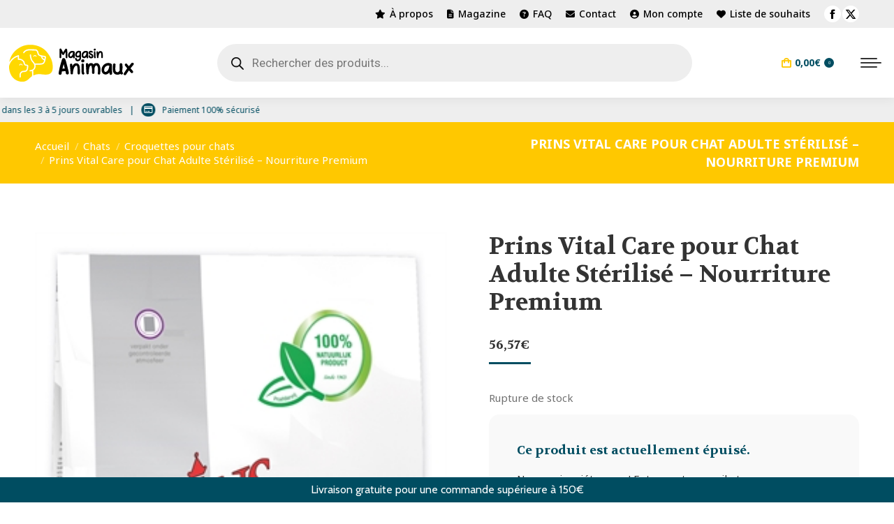

--- FILE ---
content_type: text/html; charset=UTF-8
request_url: https://www.magasin-animaux.com/produit/nourriture-premium-prins-vital-care-pour-chat-adulte-sterilise/
body_size: 42128
content:
<!DOCTYPE html>
<!--[if !(IE 6) | !(IE 7) | !(IE 8)  ]><!-->
<html lang="fr-FR" class="no-js">
<!--<![endif]-->
<head>
	<meta charset="UTF-8" />
				<meta name="viewport" content="width=device-width, initial-scale=1, maximum-scale=1, user-scalable=0"/>
			<meta name="theme-color" content="#004d61"/>	<link rel="profile" href="https://gmpg.org/xfn/11" />
					<script>document.documentElement.className = document.documentElement.className + ' yes-js js_active js'</script>
			<meta name='robots' content='index, follow, max-image-preview:large, max-snippet:-1, max-video-preview:-1' />
	<style>img:is([sizes="auto" i], [sizes^="auto," i]) { contain-intrinsic-size: 3000px 1500px }</style>
	<meta name="twitter:card" content='summary_large_image'; />
<meta name="twitter:title" content='Prins Vital Care pour Chat Adulte Stérilisé &#8211; Nourriture Premium' />
<meta name="twitter:description" content='' />
<meta property="og:image" content="https://images.vandermeerdiertotaalgroothandel.nl/94535.jpg" /><meta name="twitter:image" content="https://images.vandermeerdiertotaalgroothandel.nl/94535.jpg" />
<!-- Google Tag Manager for WordPress by gtm4wp.com -->
<script data-cfasync="false" data-pagespeed-no-defer>
	var gtm4wp_datalayer_name = "dataLayer";
	var dataLayer = dataLayer || [];
	const gtm4wp_use_sku_instead = false;
	const gtm4wp_currency = 'EUR';
	const gtm4wp_product_per_impression = 10;
	const gtm4wp_clear_ecommerce = false;
	const gtm4wp_datalayer_max_timeout = 2000;
</script>
<!-- End Google Tag Manager for WordPress by gtm4wp.com -->
	<!-- This site is optimized with the Yoast SEO plugin v26.2 - https://yoast.com/wordpress/plugins/seo/ -->
	<title>Prins Vital Care pour Chat Adulte Stérilisé - Nourriture Premium</title>
<style>.flying-press-lazy-bg{background-image:none!important;}</style>
<link rel='preload' href='/wp-content/uploads/2022/11/mega-menu-bg-cat-2.jpg' as='image' fetchpriority='high' />
<link rel='preload' href='/wp-content/uploads/2022/11/mega-menu-bg-dog.jpg' as='image' fetchpriority='high' />
<link rel='preload' href='/wp-content/uploads/2022/11/mega-menu-bg-bird-2.jpg' as='image' fetchpriority='high' />
<link rel='preload' href='https://www.magasin-animaux.com/wp-content/uploads/2022/07/magasin-animaux_logos-rvb.png' as='image' imagesrcset='https://www.magasin-animaux.com/wp-content/uploads/2022/07/magasin-animaux_logos-rvb.png 180w, https://www.magasin-animaux.com/wp-content/uploads/2022/07/magasin-animaux_logos-rvb-360.png 360w' imagesizes='180px'/>
<link rel='preload' href='https://www.magasin-animaux.com/wp-content/uploads/2022/04/94535.jpg' as='image' imagesrcset='https://www.magasin-animaux.com/wp-content/uploads/2022/04/94535.jpg 292w, https://www.magasin-animaux.com/wp-content/uploads/2022/04/94535-64x109.jpg 64w, https://www.magasin-animaux.com/wp-content/uploads/2022/04/94535-177x300.jpg 177w' imagesizes='(max-width: 292px) 100vw, 292px'/>
<link rel='preload' href='https://www.magasin-animaux.com/wp-content/cache/flying-press/o-0bIpQlx3QUlC5A4PNB6Ryti20_6n1iPHjc5a7du3mhPy0.woff2' as='font' type='font/woff2' fetchpriority='high' crossorigin='anonymous'><link rel='preload' href='https://www.magasin-animaux.com/wp-content/themes/dt-the7/fonts/FontAwesome/webfonts/fa-solid-900.woff2' as='font' type='font/woff2' fetchpriority='high' crossorigin='anonymous'><link rel='preload' href='https://www.magasin-animaux.com/wp-content/themes/dt-the7/fonts/icomoon-the7-font/icomoon-the7-font.ttf?wi57p5' as='font' type='font/ttf' fetchpriority='high' crossorigin='anonymous'><link rel='preload' href='https://www.magasin-animaux.com/wp-content/cache/flying-press/KFO7CnqEu92Fr1ME7kSn66aGLdTylUAMa3yUBHMdazQ.woff2' as='font' type='font/woff2' fetchpriority='high' crossorigin='anonymous'><link rel='preload' href='https://www.magasin-animaux.com/wp-content/cache/flying-press/SlGQmQieoJcKemNecTUEhV5wYDw.woff2' as='font' type='font/woff2' fetchpriority='high' crossorigin='anonymous'><link rel='preload' href='https://www.magasin-animaux.com/wp-content/themes/dt-the7/fonts/FontAwesome/webfonts/fa-regular-400.woff2' as='font' type='font/woff2' fetchpriority='high' crossorigin='anonymous'><link rel='preload' href='https://www.magasin-animaux.com/wp-content/cache/flying-press/SlGVmQieoJcKemNeeY4hkHNSbRYXags.woff2' as='font' type='font/woff2' fetchpriority='high' crossorigin='anonymous'><link rel='preload' href='https://www.magasin-animaux.com/wp-content/cache/flying-press/u-4i0qWljRw-PfU81xCKCpdpbgZJl6XvqdnsF3-OAw.woff2' as='font' type='font/woff2' fetchpriority='high' crossorigin='anonymous'><link rel='preload' href='https://www.magasin-animaux.com/wp-content/themes/dt-the7/fonts/FontAwesome/webfonts/fa-solid-900.ttf' as='font' type='font/ttf' fetchpriority='high' crossorigin='anonymous'><link rel='preload' href='https://www.magasin-animaux.com/wp-content/themes/dt-the7/fonts/FontAwesome/webfonts/fa-regular-400.ttf' as='font' type='font/ttf' fetchpriority='high' crossorigin='anonymous'><link rel='preload' href='https://www.magasin-animaux.com/wp-content/cache/flying-press/o-0bIpQlx3QUlC5A4PNB6Ryti20_6n1iPHjc5aDdu3mhPy1Fig.woff2' as='font' type='font/woff2' fetchpriority='high' crossorigin='anonymous'>
	<link rel="canonical" href="https://www.magasin-animaux.com/produit/nourriture-premium-prins-vital-care-pour-chat-adulte-sterilise/" />
	<meta property="og:locale" content="fr_FR" />
	<meta property="og:type" content="article" />
	<meta property="og:title" content="Prins Vital Care pour Chat Adulte Stérilisé - Nourriture Premium" />
	<meta property="og:url" content="https://www.magasin-animaux.com/produit/nourriture-premium-prins-vital-care-pour-chat-adulte-sterilise/" />
	<meta property="og:site_name" content="Magasin Animaux" />
	<meta property="article:modified_time" content="2024-02-28T13:28:43+00:00" />
	<meta property="og:image" content="https://www.magasin-animaux.com/wp-content/uploads/2022/04/94535.jpg" />
	<meta property="og:image:width" content="292" />
	<meta property="og:image:height" content="496" />
	<meta property="og:image:type" content="image/jpeg" />
	<meta name="twitter:card" content="summary_large_image" />
	<meta name="twitter:label1" content="Durée de lecture estimée" />
	<meta name="twitter:data1" content="2 minutes" />
	<!-- / Yoast SEO plugin. -->



<link rel="alternate" type="application/rss+xml" title="Magasin Animaux &raquo; Flux" href="https://www.magasin-animaux.com/feed/" />
<link rel="alternate" type="application/rss+xml" title="Magasin Animaux &raquo; Flux des commentaires" href="https://www.magasin-animaux.com/comments/feed/" />
<link rel="alternate" type="application/rss+xml" title="Magasin Animaux &raquo; Prins Vital Care pour Chat Adulte Stérilisé &#8211; Nourriture Premium Flux des commentaires" href="https://www.magasin-animaux.com/produit/nourriture-premium-prins-vital-care-pour-chat-adulte-sterilise/feed/" />
<script>
window._wpemojiSettings = {"baseUrl":"https:\/\/s.w.org\/images\/core\/emoji\/16.0.1\/72x72\/","ext":".png","svgUrl":"https:\/\/s.w.org\/images\/core\/emoji\/16.0.1\/svg\/","svgExt":".svg","source":{"concatemoji":"https:\/\/www.magasin-animaux.com\/wp-includes\/js\/wp-emoji-release.min.js?ver=6.8.3"}};
/*! This file is auto-generated */
!function(s,n){var o,i,e;function c(e){try{var t={supportTests:e,timestamp:(new Date).valueOf()};sessionStorage.setItem(o,JSON.stringify(t))}catch(e){}}function p(e,t,n){e.clearRect(0,0,e.canvas.width,e.canvas.height),e.fillText(t,0,0);var t=new Uint32Array(e.getImageData(0,0,e.canvas.width,e.canvas.height).data),a=(e.clearRect(0,0,e.canvas.width,e.canvas.height),e.fillText(n,0,0),new Uint32Array(e.getImageData(0,0,e.canvas.width,e.canvas.height).data));return t.every(function(e,t){return e===a[t]})}function u(e,t){e.clearRect(0,0,e.canvas.width,e.canvas.height),e.fillText(t,0,0);for(var n=e.getImageData(16,16,1,1),a=0;a<n.data.length;a++)if(0!==n.data[a])return!1;return!0}function f(e,t,n,a){switch(t){case"flag":return n(e,"\ud83c\udff3\ufe0f\u200d\u26a7\ufe0f","\ud83c\udff3\ufe0f\u200b\u26a7\ufe0f")?!1:!n(e,"\ud83c\udde8\ud83c\uddf6","\ud83c\udde8\u200b\ud83c\uddf6")&&!n(e,"\ud83c\udff4\udb40\udc67\udb40\udc62\udb40\udc65\udb40\udc6e\udb40\udc67\udb40\udc7f","\ud83c\udff4\u200b\udb40\udc67\u200b\udb40\udc62\u200b\udb40\udc65\u200b\udb40\udc6e\u200b\udb40\udc67\u200b\udb40\udc7f");case"emoji":return!a(e,"\ud83e\udedf")}return!1}function g(e,t,n,a){var r="undefined"!=typeof WorkerGlobalScope&&self instanceof WorkerGlobalScope?new OffscreenCanvas(300,150):s.createElement("canvas"),o=r.getContext("2d",{willReadFrequently:!0}),i=(o.textBaseline="top",o.font="600 32px Arial",{});return e.forEach(function(e){i[e]=t(o,e,n,a)}),i}function t(e){var t=s.createElement("script");t.src=e,t.defer=!0,s.head.appendChild(t)}"undefined"!=typeof Promise&&(o="wpEmojiSettingsSupports",i=["flag","emoji"],n.supports={everything:!0,everythingExceptFlag:!0},e=new Promise(function(e){s.addEventListener("DOMContentLoaded",e,{once:!0})}),new Promise(function(t){var n=function(){try{var e=JSON.parse(sessionStorage.getItem(o));if("object"==typeof e&&"number"==typeof e.timestamp&&(new Date).valueOf()<e.timestamp+604800&&"object"==typeof e.supportTests)return e.supportTests}catch(e){}return null}();if(!n){if("undefined"!=typeof Worker&&"undefined"!=typeof OffscreenCanvas&&"undefined"!=typeof URL&&URL.createObjectURL&&"undefined"!=typeof Blob)try{var e="postMessage("+g.toString()+"("+[JSON.stringify(i),f.toString(),p.toString(),u.toString()].join(",")+"));",a=new Blob([e],{type:"text/javascript"}),r=new Worker(URL.createObjectURL(a),{name:"wpTestEmojiSupports"});return void(r.onmessage=function(e){c(n=e.data),r.terminate(),t(n)})}catch(e){}c(n=g(i,f,p,u))}t(n)}).then(function(e){for(var t in e)n.supports[t]=e[t],n.supports.everything=n.supports.everything&&n.supports[t],"flag"!==t&&(n.supports.everythingExceptFlag=n.supports.everythingExceptFlag&&n.supports[t]);n.supports.everythingExceptFlag=n.supports.everythingExceptFlag&&!n.supports.flag,n.DOMReady=!1,n.readyCallback=function(){n.DOMReady=!0}}).then(function(){return e}).then(function(){var e;n.supports.everything||(n.readyCallback(),(e=n.source||{}).concatemoji?t(e.concatemoji):e.wpemoji&&e.twemoji&&(t(e.twemoji),t(e.wpemoji)))}))}((window,document),window._wpemojiSettings);
</script>
<style id='wp-emoji-styles-inline-css'>img.wp-smiley, img.emoji {
		display: inline !important;
		border: none !important;
		box-shadow: none !important;
		height: 1em !important;
		width: 1em !important;
		margin: 0 0.07em !important;
		vertical-align: -0.1em !important;
		background: none !important;
		padding: 0 !important;
	}</style>
<link rel='stylesheet' id='wp-block-library-css' href='https://www.magasin-animaux.com/wp-content/cache/flying-press/a06b3af98203.style.min.css' media='all' />
<style id='wp-block-library-theme-inline-css'>.wp-block-audio :where(figcaption){color:#555;font-size:13px;text-align:center}.is-dark-theme .wp-block-audio :where(figcaption){color:#ffffffa6}.wp-block-audio{margin:0 0 1em}.wp-block-code{border:1px solid #ccc;border-radius:4px;font-family:Menlo,Consolas,monaco,monospace;padding:.8em 1em}.wp-block-embed :where(figcaption){color:#555;font-size:13px;text-align:center}.is-dark-theme .wp-block-embed :where(figcaption){color:#ffffffa6}.wp-block-embed{margin:0 0 1em}.blocks-gallery-caption{color:#555;font-size:13px;text-align:center}.is-dark-theme .blocks-gallery-caption{color:#ffffffa6}:root :where(.wp-block-image figcaption){color:#555;font-size:13px;text-align:center}.is-dark-theme :root :where(.wp-block-image figcaption){color:#ffffffa6}.wp-block-image{margin:0 0 1em}.wp-block-pullquote{border-bottom:4px solid;border-top:4px solid;color:currentColor;margin-bottom:1.75em}.wp-block-pullquote cite,.wp-block-pullquote footer,.wp-block-pullquote__citation{color:currentColor;font-size:.8125em;font-style:normal;text-transform:uppercase}.wp-block-quote{border-left:.25em solid;margin:0 0 1.75em;padding-left:1em}.wp-block-quote cite,.wp-block-quote footer{color:currentColor;font-size:.8125em;font-style:normal;position:relative}.wp-block-quote:where(.has-text-align-right){border-left:none;border-right:.25em solid;padding-left:0;padding-right:1em}.wp-block-quote:where(.has-text-align-center){border:none;padding-left:0}.wp-block-quote.is-large,.wp-block-quote.is-style-large,.wp-block-quote:where(.is-style-plain){border:none}.wp-block-search .wp-block-search__label{font-weight:700}.wp-block-search__button{border:1px solid #ccc;padding:.375em .625em}:where(.wp-block-group.has-background){padding:1.25em 2.375em}.wp-block-separator.has-css-opacity{opacity:.4}.wp-block-separator{border:none;border-bottom:2px solid;margin-left:auto;margin-right:auto}.wp-block-separator.has-alpha-channel-opacity{opacity:1}.wp-block-separator:not(.is-style-wide):not(.is-style-dots){width:100px}.wp-block-separator.has-background:not(.is-style-dots){border-bottom:none;height:1px}.wp-block-separator.has-background:not(.is-style-wide):not(.is-style-dots){height:2px}.wp-block-table{margin:0 0 1em}.wp-block-table td,.wp-block-table th{word-break:normal}.wp-block-table :where(figcaption){color:#555;font-size:13px;text-align:center}.is-dark-theme .wp-block-table :where(figcaption){color:#ffffffa6}.wp-block-video :where(figcaption){color:#555;font-size:13px;text-align:center}.is-dark-theme .wp-block-video :where(figcaption){color:#ffffffa6}.wp-block-video{margin:0 0 1em}:root :where(.wp-block-template-part.has-background){margin-bottom:0;margin-top:0;padding:1.25em 2.375em}</style>
<style id='classic-theme-styles-inline-css'>/*! This file is auto-generated */
.wp-block-button__link{color:#fff;background-color:#32373c;border-radius:9999px;box-shadow:none;text-decoration:none;padding:calc(.667em + 2px) calc(1.333em + 2px);font-size:1.125em}.wp-block-file__button{background:#32373c;color:#fff;text-decoration:none}</style>
<link rel='stylesheet' id='jquery-selectBox-css' href='https://www.magasin-animaux.com/wp-content/cache/flying-press/4ce4f046b3ae.jquery.selectBox.css' media='all' />
<link rel='stylesheet' id='woocommerce_prettyPhoto_css-css' href='https://www.magasin-animaux.com/wp-content/cache/flying-press/79ddccef2aa8.prettyPhoto.css' media='all' />
<link rel='stylesheet' id='yith-wcwl-main-css' href='https://www.magasin-animaux.com/wp-content/cache/flying-press/62fc188eef92.style.css' media='all' />
<style id='yith-wcwl-main-inline-css'>:root { --color-add-to-wishlist-background: #333333; --color-add-to-wishlist-text: #FFFFFF; --color-add-to-wishlist-border: #333333; --color-add-to-wishlist-background-hover: #333333; --color-add-to-wishlist-text-hover: #FFFFFF; --color-add-to-wishlist-border-hover: #333333; --rounded-corners-radius: 16px; --add-to-cart-rounded-corners-radius: 16px; --color-headers-background: #F4F4F4; --feedback-duration: 3s } 
 :root { --color-add-to-wishlist-background: #333333; --color-add-to-wishlist-text: #FFFFFF; --color-add-to-wishlist-border: #333333; --color-add-to-wishlist-background-hover: #333333; --color-add-to-wishlist-text-hover: #FFFFFF; --color-add-to-wishlist-border-hover: #333333; --rounded-corners-radius: 16px; --add-to-cart-rounded-corners-radius: 16px; --color-headers-background: #F4F4F4; --feedback-duration: 3s }</style>
<style id='global-styles-inline-css'>:root{--wp--preset--aspect-ratio--square: 1;--wp--preset--aspect-ratio--4-3: 4/3;--wp--preset--aspect-ratio--3-4: 3/4;--wp--preset--aspect-ratio--3-2: 3/2;--wp--preset--aspect-ratio--2-3: 2/3;--wp--preset--aspect-ratio--16-9: 16/9;--wp--preset--aspect-ratio--9-16: 9/16;--wp--preset--color--black: #000000;--wp--preset--color--cyan-bluish-gray: #abb8c3;--wp--preset--color--white: #FFF;--wp--preset--color--pale-pink: #f78da7;--wp--preset--color--vivid-red: #cf2e2e;--wp--preset--color--luminous-vivid-orange: #ff6900;--wp--preset--color--luminous-vivid-amber: #fcb900;--wp--preset--color--light-green-cyan: #7bdcb5;--wp--preset--color--vivid-green-cyan: #00d084;--wp--preset--color--pale-cyan-blue: #8ed1fc;--wp--preset--color--vivid-cyan-blue: #0693e3;--wp--preset--color--vivid-purple: #9b51e0;--wp--preset--color--accent: #004d61;--wp--preset--color--dark-gray: #111;--wp--preset--color--light-gray: #767676;--wp--preset--gradient--vivid-cyan-blue-to-vivid-purple: linear-gradient(135deg,rgba(6,147,227,1) 0%,rgb(155,81,224) 100%);--wp--preset--gradient--light-green-cyan-to-vivid-green-cyan: linear-gradient(135deg,rgb(122,220,180) 0%,rgb(0,208,130) 100%);--wp--preset--gradient--luminous-vivid-amber-to-luminous-vivid-orange: linear-gradient(135deg,rgba(252,185,0,1) 0%,rgba(255,105,0,1) 100%);--wp--preset--gradient--luminous-vivid-orange-to-vivid-red: linear-gradient(135deg,rgba(255,105,0,1) 0%,rgb(207,46,46) 100%);--wp--preset--gradient--very-light-gray-to-cyan-bluish-gray: linear-gradient(135deg,rgb(238,238,238) 0%,rgb(169,184,195) 100%);--wp--preset--gradient--cool-to-warm-spectrum: linear-gradient(135deg,rgb(74,234,220) 0%,rgb(151,120,209) 20%,rgb(207,42,186) 40%,rgb(238,44,130) 60%,rgb(251,105,98) 80%,rgb(254,248,76) 100%);--wp--preset--gradient--blush-light-purple: linear-gradient(135deg,rgb(255,206,236) 0%,rgb(152,150,240) 100%);--wp--preset--gradient--blush-bordeaux: linear-gradient(135deg,rgb(254,205,165) 0%,rgb(254,45,45) 50%,rgb(107,0,62) 100%);--wp--preset--gradient--luminous-dusk: linear-gradient(135deg,rgb(255,203,112) 0%,rgb(199,81,192) 50%,rgb(65,88,208) 100%);--wp--preset--gradient--pale-ocean: linear-gradient(135deg,rgb(255,245,203) 0%,rgb(182,227,212) 50%,rgb(51,167,181) 100%);--wp--preset--gradient--electric-grass: linear-gradient(135deg,rgb(202,248,128) 0%,rgb(113,206,126) 100%);--wp--preset--gradient--midnight: linear-gradient(135deg,rgb(2,3,129) 0%,rgb(40,116,252) 100%);--wp--preset--font-size--small: 13px;--wp--preset--font-size--medium: 20px;--wp--preset--font-size--large: 36px;--wp--preset--font-size--x-large: 42px;--wp--preset--spacing--20: 0.44rem;--wp--preset--spacing--30: 0.67rem;--wp--preset--spacing--40: 1rem;--wp--preset--spacing--50: 1.5rem;--wp--preset--spacing--60: 2.25rem;--wp--preset--spacing--70: 3.38rem;--wp--preset--spacing--80: 5.06rem;--wp--preset--shadow--natural: 6px 6px 9px rgba(0, 0, 0, 0.2);--wp--preset--shadow--deep: 12px 12px 50px rgba(0, 0, 0, 0.4);--wp--preset--shadow--sharp: 6px 6px 0px rgba(0, 0, 0, 0.2);--wp--preset--shadow--outlined: 6px 6px 0px -3px rgba(255, 255, 255, 1), 6px 6px rgba(0, 0, 0, 1);--wp--preset--shadow--crisp: 6px 6px 0px rgba(0, 0, 0, 1);}:where(.is-layout-flex){gap: 0.5em;}:where(.is-layout-grid){gap: 0.5em;}body .is-layout-flex{display: flex;}.is-layout-flex{flex-wrap: wrap;align-items: center;}.is-layout-flex > :is(*, div){margin: 0;}body .is-layout-grid{display: grid;}.is-layout-grid > :is(*, div){margin: 0;}:where(.wp-block-columns.is-layout-flex){gap: 2em;}:where(.wp-block-columns.is-layout-grid){gap: 2em;}:where(.wp-block-post-template.is-layout-flex){gap: 1.25em;}:where(.wp-block-post-template.is-layout-grid){gap: 1.25em;}.has-black-color{color: var(--wp--preset--color--black) !important;}.has-cyan-bluish-gray-color{color: var(--wp--preset--color--cyan-bluish-gray) !important;}.has-white-color{color: var(--wp--preset--color--white) !important;}.has-pale-pink-color{color: var(--wp--preset--color--pale-pink) !important;}.has-vivid-red-color{color: var(--wp--preset--color--vivid-red) !important;}.has-luminous-vivid-orange-color{color: var(--wp--preset--color--luminous-vivid-orange) !important;}.has-luminous-vivid-amber-color{color: var(--wp--preset--color--luminous-vivid-amber) !important;}.has-light-green-cyan-color{color: var(--wp--preset--color--light-green-cyan) !important;}.has-vivid-green-cyan-color{color: var(--wp--preset--color--vivid-green-cyan) !important;}.has-pale-cyan-blue-color{color: var(--wp--preset--color--pale-cyan-blue) !important;}.has-vivid-cyan-blue-color{color: var(--wp--preset--color--vivid-cyan-blue) !important;}.has-vivid-purple-color{color: var(--wp--preset--color--vivid-purple) !important;}.has-black-background-color{background-color: var(--wp--preset--color--black) !important;}.has-cyan-bluish-gray-background-color{background-color: var(--wp--preset--color--cyan-bluish-gray) !important;}.has-white-background-color{background-color: var(--wp--preset--color--white) !important;}.has-pale-pink-background-color{background-color: var(--wp--preset--color--pale-pink) !important;}.has-vivid-red-background-color{background-color: var(--wp--preset--color--vivid-red) !important;}.has-luminous-vivid-orange-background-color{background-color: var(--wp--preset--color--luminous-vivid-orange) !important;}.has-luminous-vivid-amber-background-color{background-color: var(--wp--preset--color--luminous-vivid-amber) !important;}.has-light-green-cyan-background-color{background-color: var(--wp--preset--color--light-green-cyan) !important;}.has-vivid-green-cyan-background-color{background-color: var(--wp--preset--color--vivid-green-cyan) !important;}.has-pale-cyan-blue-background-color{background-color: var(--wp--preset--color--pale-cyan-blue) !important;}.has-vivid-cyan-blue-background-color{background-color: var(--wp--preset--color--vivid-cyan-blue) !important;}.has-vivid-purple-background-color{background-color: var(--wp--preset--color--vivid-purple) !important;}.has-black-border-color{border-color: var(--wp--preset--color--black) !important;}.has-cyan-bluish-gray-border-color{border-color: var(--wp--preset--color--cyan-bluish-gray) !important;}.has-white-border-color{border-color: var(--wp--preset--color--white) !important;}.has-pale-pink-border-color{border-color: var(--wp--preset--color--pale-pink) !important;}.has-vivid-red-border-color{border-color: var(--wp--preset--color--vivid-red) !important;}.has-luminous-vivid-orange-border-color{border-color: var(--wp--preset--color--luminous-vivid-orange) !important;}.has-luminous-vivid-amber-border-color{border-color: var(--wp--preset--color--luminous-vivid-amber) !important;}.has-light-green-cyan-border-color{border-color: var(--wp--preset--color--light-green-cyan) !important;}.has-vivid-green-cyan-border-color{border-color: var(--wp--preset--color--vivid-green-cyan) !important;}.has-pale-cyan-blue-border-color{border-color: var(--wp--preset--color--pale-cyan-blue) !important;}.has-vivid-cyan-blue-border-color{border-color: var(--wp--preset--color--vivid-cyan-blue) !important;}.has-vivid-purple-border-color{border-color: var(--wp--preset--color--vivid-purple) !important;}.has-vivid-cyan-blue-to-vivid-purple-gradient-background{background: var(--wp--preset--gradient--vivid-cyan-blue-to-vivid-purple) !important;}.has-light-green-cyan-to-vivid-green-cyan-gradient-background{background: var(--wp--preset--gradient--light-green-cyan-to-vivid-green-cyan) !important;}.has-luminous-vivid-amber-to-luminous-vivid-orange-gradient-background{background: var(--wp--preset--gradient--luminous-vivid-amber-to-luminous-vivid-orange) !important;}.has-luminous-vivid-orange-to-vivid-red-gradient-background{background: var(--wp--preset--gradient--luminous-vivid-orange-to-vivid-red) !important;}.has-very-light-gray-to-cyan-bluish-gray-gradient-background{background: var(--wp--preset--gradient--very-light-gray-to-cyan-bluish-gray) !important;}.has-cool-to-warm-spectrum-gradient-background{background: var(--wp--preset--gradient--cool-to-warm-spectrum) !important;}.has-blush-light-purple-gradient-background{background: var(--wp--preset--gradient--blush-light-purple) !important;}.has-blush-bordeaux-gradient-background{background: var(--wp--preset--gradient--blush-bordeaux) !important;}.has-luminous-dusk-gradient-background{background: var(--wp--preset--gradient--luminous-dusk) !important;}.has-pale-ocean-gradient-background{background: var(--wp--preset--gradient--pale-ocean) !important;}.has-electric-grass-gradient-background{background: var(--wp--preset--gradient--electric-grass) !important;}.has-midnight-gradient-background{background: var(--wp--preset--gradient--midnight) !important;}.has-small-font-size{font-size: var(--wp--preset--font-size--small) !important;}.has-medium-font-size{font-size: var(--wp--preset--font-size--medium) !important;}.has-large-font-size{font-size: var(--wp--preset--font-size--large) !important;}.has-x-large-font-size{font-size: var(--wp--preset--font-size--x-large) !important;}
:where(.wp-block-post-template.is-layout-flex){gap: 1.25em;}:where(.wp-block-post-template.is-layout-grid){gap: 1.25em;}
:where(.wp-block-columns.is-layout-flex){gap: 2em;}:where(.wp-block-columns.is-layout-grid){gap: 2em;}
:root :where(.wp-block-pullquote){font-size: 1.5em;line-height: 1.6;}</style>
<link rel='stylesheet' id='contact-form-7-css' href='https://www.magasin-animaux.com/wp-content/cache/flying-press/64ac31699f53.styles.css' media='all' />
<link rel='stylesheet' id='kk-star-ratings-css' href='https://www.magasin-animaux.com/wp-content/cache/flying-press/533af03c49ba.kk-star-ratings.min.css' media='all' />
<link rel='stylesheet' id='wpmenucart-icons-css' href='https://www.magasin-animaux.com/wp-content/cache/flying-press/9513924f8370.wpmenucart-icons.min.css' media='all' />
<style id='wpmenucart-icons-inline-css'>@font-face{font-display:swap;font-family:WPMenuCart;src:url(https://www.magasin-animaux.com/wp-content/plugins/woocommerce-menu-bar-cart/assets/fonts/WPMenuCart.eot);src:url(https://www.magasin-animaux.com/wp-content/plugins/woocommerce-menu-bar-cart/assets/fonts/WPMenuCart.eot?#iefix) format('embedded-opentype'),url(https://www.magasin-animaux.com/wp-content/plugins/woocommerce-menu-bar-cart/assets/fonts/WPMenuCart.woff2) format('woff2'),url(https://www.magasin-animaux.com/wp-content/plugins/woocommerce-menu-bar-cart/assets/fonts/WPMenuCart.woff) format('woff'),url(https://www.magasin-animaux.com/wp-content/plugins/woocommerce-menu-bar-cart/assets/fonts/WPMenuCart.ttf) format('truetype'),url(https://www.magasin-animaux.com/wp-content/plugins/woocommerce-menu-bar-cart/assets/fonts/WPMenuCart.svg#WPMenuCart) format('svg');font-weight:400;font-style:normal;}</style>
<link rel='stylesheet' id='wpmenucart-css' href='https://www.magasin-animaux.com/wp-content/cache/flying-press/37d4b56989f7.wpmenucart-main.min.css' media='all' />
<style id='wpmenucart-inline-css'>.et-cart-info { display:none !important; } .site-header-cart { display:none !important; }</style>
<link rel='stylesheet' id='photoswipe-css' href='https://www.magasin-animaux.com/wp-content/cache/flying-press/e65cbce40458.photoswipe.min.css' media='all' />
<link rel='stylesheet' id='photoswipe-default-skin-css' href='https://www.magasin-animaux.com/wp-content/cache/flying-press/800642785006.default-skin.min.css' media='all' />
<style id='woocommerce-inline-inline-css'>.woocommerce form .form-row .required { visibility: visible; }</style>
<link rel='stylesheet' id='woocommerce-free-shipping-bar-google-font-css' href="https://www.magasin-animaux.com/wp-content/cache/flying-press/4c57d8824223.1d0af0c4c18d.google-font.css" media='all' />
<link rel='stylesheet' id='woocommerce-free-shipping-bar-css' href='https://www.magasin-animaux.com/wp-content/cache/flying-press/e3a1349f9b38.frontend-style.min.css' media='all' />
<style id='woocommerce-free-shipping-bar-inline-css'>#wfspb-top-bar .wfspb-lining-layer{
					background-color: rgb(0, 77, 97) !important;
				}
				#wfspb-progress.wfsb-style-3{
					background-color: rgb(0, 77, 97) !important;
				}
				#wfspb-top-bar{
					color: #FFFFFF !important;
					text-align: center !important;
				}
				#wfspb-top-bar #wfspb-main-content{
					padding: 0 32px;
					font-size: 16px !important;
					text-align: center !important;
					color: #FFFFFF !important;
				}
				#wfspb-top-bar #wfspb-main-content b span{
					color: #FFFFFF ;
				}
				#wfspb-top-bar #wfspb-main-content a{
					color: #FFC823;
				}
				div#wfspb-close{
				font-size: 16px !important;
				line-height: 16px !important;
				}
				
				#wfspb-top-bar{
					font-family: Cabin !important;
				}</style>
<link rel='stylesheet' id='yith-wcwtl-style-css' href='https://www.magasin-animaux.com/wp-content/cache/flying-press/04bf6accb291.ywcwtl.css' media='all' />
<style id='yith-wcwtl-style-inline-css'>#yith-wcwtl-output { background-color: #f9f9f9; padding: 40px 40px 40px 40px; border-radius: 15px;}
		    #yith-wcwtl-output.success, #yith-wcwtl-output.subscribed{ background-color: #f7fae2; color: #149900 }
		    #yith-wcwtl-output .button{background:rgb(0,77,97);color:#ffffff;}
			#yith-wcwtl-output .button:hover{background:rgb(242,242,242);color:rgb(0,77,97);}
			#yith-wcwtl-output .button.button-leave{background:rgb(0,77,97);color:rgb(255,255,255);}
			#yith-wcwtl-output .button.button-leave:hover{background:rgb(242,242,242);color:rgb(0,77,97);}
			#yith-wcwtl-output .yith-wcwtl-error{ background-color: #f9f9f9; color: #AF2323 }</style>
<link rel='stylesheet' id='brands-styles-css' href='https://www.magasin-animaux.com/wp-content/cache/flying-press/48d56016b20f.brands.css' media='all' />
<link rel='stylesheet' id='dgwt-wcas-style-css' href='https://www.magasin-animaux.com/wp-content/cache/flying-press/6e791c138de1.style.min.css' media='all' />
<link rel='stylesheet' id='the7-font-css' href='https://www.magasin-animaux.com/wp-content/cache/flying-press/6f5f1dc770b7.icomoon-the7-font.min.css' media='all' />
<link rel='stylesheet' id='the7-awesome-fonts-css' href='https://www.magasin-animaux.com/wp-content/cache/flying-press/7441465cab20.all.min.css' media='all' />
<link rel='stylesheet' id='the7-awesome-fonts-back-css' href='https://www.magasin-animaux.com/wp-content/cache/flying-press/2241b1dc3785.back-compat.min.css' media='all' />
<link rel='stylesheet' id='the7-icomoon-font-awesome-14x14-css' href='https://www.magasin-animaux.com/wp-content/cache/flying-press/241da26dfe41.icomoon-font-awesome-14x14.css' media='all' />
<link rel='stylesheet' id='dt-web-fonts-css' href="https://www.magasin-animaux.com/wp-content/cache/flying-press/ed0585c5a867.588e86e6e2ab.google-font.css" media='all' />
<link rel='stylesheet' id='dt-main-css' href='https://www.magasin-animaux.com/wp-content/cache/flying-press/f3fc2eb5e441.main.min.css' media='all' />
<style id='dt-main-inline-css'>body #load {
  display: block;
  height: 100%;
  overflow: hidden;
  position: fixed;
  width: 100%;
  z-index: 9901;
  opacity: 1;
  visibility: visible;
  transition: all .35s ease-out;
}
.load-wrap {
  width: 100%;
  height: 100%;
  background-position: center center;
  background-repeat: no-repeat;
  text-align: center;
  display: -ms-flexbox;
  display: -ms-flex;
  display: flex;
  -ms-align-items: center;
  -ms-flex-align: center;
  align-items: center;
  -ms-flex-flow: column wrap;
  flex-flow: column wrap;
  -ms-flex-pack: center;
  -ms-justify-content: center;
  justify-content: center;
}
.load-wrap > svg {
  position: absolute;
  top: 50%;
  left: 50%;
  transform: translate(-50%,-50%);
}
#load {
  background: var(--the7-elementor-beautiful-loading-bg,#ffc800);
  --the7-beautiful-spinner-color2: var(--the7-beautiful-spinner-color,#004d61);
}</style>
<link rel='stylesheet' id='the7-custom-scrollbar-css' href='https://www.magasin-animaux.com/wp-content/cache/flying-press/26421f9c878a.custom-scrollbar.min.css' media='all' />
<link rel='stylesheet' id='the7-wpbakery-css' href='https://www.magasin-animaux.com/wp-content/cache/flying-press/47bf1e2e976c.wpbakery.min.css' media='all' />
<link rel='stylesheet' id='the7-core-css' href='https://www.magasin-animaux.com/wp-content/cache/flying-press/ca4618b92609.post-type.min.css' media='all' />
<link rel='stylesheet' id='yith-wacp-frontend-css' href='https://www.magasin-animaux.com/wp-content/cache/flying-press/4f989932a2ba.wacp-frontend.min.css' media='all' />
<style id='yith-wacp-frontend-inline-css'>:root {
				--yith-wacp-box-width-size: 700px;
				--yith-wacp-box-height-size: 700px;
				--yith-wacp-popup-border-radius: 0px 0px 0px 0px;
				--yith-wacp-close-color-normal: rgb(0,77,97);
				--yith-wacp-close-color-hover: rgb(0,0,0);
				--yith-wacp-overlay-color: rgba(0,77,97,0.9);
				--yith-wacp-popup-background: #ffffff;
				--yith-wacp-popup-message-alignment: left;
				--yith-wacp-notice-border-radius: 10px 10px 10px 10px;
				--yith-wacp-notice-colors-text: rgb(255,255,255);
				--yith-wacp-notice-colors-background: rgb(0,77,97);
				--yith-wacp-notice-icon-color: rgb(255,255,255);
				--yith-wacp-product-name-color-normal: rgb(0,77,97);
				--yith-wacp-product-name-color-hover: rgb(0,0,0);
				--yith-wacp-table-border-color: #e5e5e5;
				--yith-wacp-product-price-color: #000000;
				--yith-wacp-shipping-taxes-label-color-label: rgb(112,112,112);
				--yith-wacp-shipping-taxes-label-color-amount: rgb(112,112,112);
				--yith-wacp-cart-total-label-color-label: rgb(0,77,97);
				--yith-wacp-cart-total-label-color-amount: rgb(0,77,97);
				--yith-wacp-button-background-go-cart: rgb(242,242,242);
				--yith-wacp-button-text-color-go-cart: rgb(0,77,97);
				--yith-wacp-button-border-color-go-cart: rgb(242,242,242);
				--yith-wacp-button-hover-background-go-cart: rgb(0,77,97);
				--yith-wacp-button-hover-text-color-go-cart: rgb(242,242,242);
				--yith-wacp-button-hover-border-color-go-cart: rgb(0,77,97);
				--yith-wacp-button-background-go-checkout: rgb(0,77,97);
				--yith-wacp-button-text-color-go-checkout: #FFFFFF;
				--yith-wacp-button-border-color-go-checkout: rgb(0,77,97);
				--yith-wacp-button-hover-background-go-checkout: rgb(242,242,242);
				--yith-wacp-button-hover-text-color-go-checkout: rgb(0,77,97);
				--yith-wacp-button-hover-border-color-go-checkout: rgb(242,242,242);
				--yith-wacp-button-background-continue-shopping: rgb(242,242,242);
				--yith-wacp-button-text-color-continue-shopping: rgb(0,77,97);
				--yith-wacp-button-border-color-continue-shopping: rgb(242,242,242);
				--yith-wacp-button-hover-background-continue-shopping: rgb(0,77,97);
				--yith-wacp-button-hover-text-color-continue-shopping: rgb(242,242,242);
				--yith-wacp-button-hover-border-color-continue-shopping: rgb(0,77,97);
				--yith-wacp-actions-buttons-radius: 10px 10px 10px 10px;
				--yith-wacp-color-title-related: rgb(0,77,97);
				--yith-wacp-mini-cart-bg: #ffffff;
				--yith-wacp-mini-cart-shadow: #cccccc;
				--yith-wacp-mini-cart-counter: #008671;
				--yith-wacp-mini-cart-icon-color: #000000;
				--yith-wacp-mini-cart-borders: 5px 5px 5px 5px;
				}
				
			#yith-wacp-popup .yith-wacp-content .yith-wacp-message.custom-icon:before {
				background-image: url(https://www.magasin-animaux.com/wp-content/plugins/yith-woocommerce-added-to-cart-popup-premium/assets/images/check.svg);
				}</style>
<link rel='stylesheet' id='wacp-scroller-plugin-css-css' href='https://www.magasin-animaux.com/wp-content/cache/flying-press/6dfcb6aa1cd6.perfect-scrollbar.min.css' media='all' />
<link rel='stylesheet' id='the7-css-vars-css' href='https://www.magasin-animaux.com/wp-content/cache/flying-press/299f14c23ce7.css-vars.css' media='all' />
<link rel='stylesheet' id='dt-custom-css' href='https://www.magasin-animaux.com/wp-content/cache/flying-press/7d7a9ebd972a.custom.css' media='all' />
<link rel='stylesheet' id='wc-dt-custom-css' href='https://www.magasin-animaux.com/wp-content/cache/flying-press/300f2cd0b5be.wc-dt-custom.css' media='all' />
<link rel='stylesheet' id='dt-media-css' href='https://www.magasin-animaux.com/wp-content/cache/flying-press/9e6fb0067874.media.css' media='all' />
<link rel='stylesheet' id='the7-mega-menu-css' href='https://www.magasin-animaux.com/wp-content/cache/flying-press/1e0415d83a51.mega-menu.css' media='all' />
<link rel='stylesheet' id='the7-elements-css' href='https://www.magasin-animaux.com/wp-content/cache/flying-press/092baf9a748b.post-type-dynamic.css' media='all' />
<link rel='stylesheet' id='style-css' href='https://www.magasin-animaux.com/wp-content/cache/flying-press/d8a1e4e0c7bf.style.css' media='all' />
<script src="https://www.magasin-animaux.com/wp-includes/js/jquery/jquery.min.js?ver=826eb77e86b0" id="jquery-core-js"></script>
<script src="https://www.magasin-animaux.com/wp-includes/js/jquery/jquery-migrate.min.js?ver=9ffeb32e2d9e" id="jquery-migrate-js"></script>
<script src="https://www.magasin-animaux.com/wp-content/plugins/woocommerce/assets/js/jquery-blockui/jquery.blockUI.min.js?ver=ef56117d1bb5" id="jquery-blockui-js" data-wp-strategy="defer"></script>
<script id="wc-add-to-cart-js-extra">
var wc_add_to_cart_params = {"ajax_url":"\/wp-admin\/admin-ajax.php","wc_ajax_url":"\/?wc-ajax=%%endpoint%%","i18n_view_cart":"Voir le panier","cart_url":"https:\/\/www.magasin-animaux.com\/panier\/","is_cart":"","cart_redirect_after_add":"no"};
</script>
<script src="https://www.magasin-animaux.com/wp-content/plugins/woocommerce/assets/js/frontend/add-to-cart.min.js?ver=d287805a49a1" id="wc-add-to-cart-js" data-wp-strategy="defer"></script>
<script src="https://www.magasin-animaux.com/wp-content/plugins/woocommerce/assets/js/flexslider/jquery.flexslider.min.js?ver=4f6a29a1ede8" id="flexslider-js" defer data-wp-strategy="defer"></script>
<script src="https://www.magasin-animaux.com/wp-content/plugins/woocommerce/assets/js/photoswipe/photoswipe.min.js?ver=8be54ef27129" id="photoswipe-js" defer data-wp-strategy="defer"></script>
<script src="https://www.magasin-animaux.com/wp-content/plugins/woocommerce/assets/js/photoswipe/photoswipe-ui-default.min.js?ver=bc5828df7849" id="photoswipe-ui-default-js" defer data-wp-strategy="defer"></script>
<script id="wc-single-product-js-extra">
var wc_single_product_params = {"i18n_required_rating_text":"Veuillez s\u00e9lectionner une note","i18n_rating_options":["1\u00a0\u00e9toile sur 5","2\u00a0\u00e9toiles sur 5","3\u00a0\u00e9toiles sur 5","4\u00a0\u00e9toiles sur 5","5\u00a0\u00e9toiles sur 5"],"i18n_product_gallery_trigger_text":"Voir la galerie d\u2019images en plein \u00e9cran","review_rating_required":"yes","flexslider":{"rtl":false,"animation":"slide","smoothHeight":true,"directionNav":false,"controlNav":"thumbnails","slideshow":false,"animationSpeed":500,"animationLoop":false,"allowOneSlide":false},"zoom_enabled":"","zoom_options":[],"photoswipe_enabled":"1","photoswipe_options":{"shareEl":false,"closeOnScroll":false,"history":false,"hideAnimationDuration":0,"showAnimationDuration":0},"flexslider_enabled":"1"};
</script>
<script src="https://www.magasin-animaux.com/wp-content/plugins/woocommerce/assets/js/frontend/single-product.min.js?ver=3277cd28cf37" id="wc-single-product-js" defer data-wp-strategy="defer"></script>
<script src="https://www.magasin-animaux.com/wp-content/plugins/woocommerce/assets/js/js-cookie/js.cookie.min.js?ver=691a1e43450e" id="js-cookie-js" defer data-wp-strategy="defer"></script>
<script id="woocommerce-js-extra">
var woocommerce_params = {"ajax_url":"\/wp-admin\/admin-ajax.php","wc_ajax_url":"\/?wc-ajax=%%endpoint%%","i18n_password_show":"Afficher le mot de passe","i18n_password_hide":"Masquer le mot de passe"};
</script>
<script src="https://www.magasin-animaux.com/wp-content/plugins/woocommerce/assets/js/frontend/woocommerce.min.js?ver=69718a71ff04" id="woocommerce-js" defer data-wp-strategy="defer"></script>
<script src="https://www.magasin-animaux.com/wp-content/plugins/js_composer/assets/js/vendors/woocommerce-add-to-cart.js?ver=4ad474e3e347" id="vc_woocommerce-add-to-cart-js-js"></script>
<script id="kk-script-js-extra">
var fetchCartItems = {"ajax_url":"https:\/\/www.magasin-animaux.com\/wp-admin\/admin-ajax.php","action":"kk_wc_fetchcartitems","nonce":"46d12a4ecb","currency":"EUR"};
</script>
<script src="https://www.magasin-animaux.com/wp-content/plugins/kliken-marketing-for-google/assets/kk-script.js?ver=990f67cf0f4e" id="kk-script-js"></script>
<script id="woocommerce-free-shipping-bar-js-extra">
var _wfsb_params = {"mobile":"","ajax_url":"https:\/\/www.magasin-animaux.com\/wp-admin\/admin-ajax.php","nonce":"ef6c40e048","html_refresh":["#wfspb-main-content.wfspb-message-in-shop","#wfspb-main-content.wfspb-message-in-cart-checkout","#wfspb-progress"]};
</script>
<script src="https://www.magasin-animaux.com/wp-content/plugins/woo-free-shipping-bar/assets/js/frontend.min.js?ver=efa4f54b0043" id="woocommerce-free-shipping-bar-js"></script>
<script id="dt-above-fold-js-extra">
var dtLocal = {"themeUrl":"https:\/\/www.magasin-animaux.com\/wp-content\/themes\/dt-the7","passText":"Pour voir ce contenu, entrer le mots de passe:","moreButtonText":{"loading":"Chargement ...","loadMore":"Charger la suite"},"postID":"51947","ajaxurl":"https:\/\/www.magasin-animaux.com\/wp-admin\/admin-ajax.php","REST":{"baseUrl":"https:\/\/www.magasin-animaux.com\/wp-json\/the7\/v1","endpoints":{"sendMail":"\/send-mail"}},"contactMessages":{"required":"One or more fields have an error. Please check and try again.","terms":"Veuillez accepter la politique de confidentialit\u00e9.","fillTheCaptchaError":"Veuillez remplir le captcha."},"captchaSiteKey":"","ajaxNonce":"5b7b02b2a7","pageData":"","themeSettings":{"smoothScroll":"off","lazyLoading":false,"desktopHeader":{"height":164},"ToggleCaptionEnabled":"disabled","ToggleCaption":"Navigation","floatingHeader":{"showAfter":240,"showMenu":true,"height":100,"logo":{"showLogo":true,"html":"<img class=\" preload-me\" src=\"https:\/\/www.magasin-animaux.com\/wp-content\/uploads\/2022\/07\/magasin-animaux_logos-rvb.png\" srcset=\"https:\/\/www.magasin-animaux.com\/wp-content\/uploads\/2022\/07\/magasin-animaux_logos-rvb.png 180w, https:\/\/www.magasin-animaux.com\/wp-content\/uploads\/2022\/07\/magasin-animaux_logos-rvb-360.png 360w\" width=\"180\" height=\"53\"   sizes=\"180px\" alt=\"Magasin Animaux\" \/>","url":"https:\/\/www.magasin-animaux.com\/"}},"topLine":{"floatingTopLine":{"logo":{"showLogo":false,"html":""}}},"mobileHeader":{"firstSwitchPoint":1320,"secondSwitchPoint":778,"firstSwitchPointHeight":100,"secondSwitchPointHeight":80,"mobileToggleCaptionEnabled":"disabled","mobileToggleCaption":"Menu"},"stickyMobileHeaderFirstSwitch":{"logo":{"html":"<img class=\" preload-me\" src=\"https:\/\/www.magasin-animaux.com\/wp-content\/uploads\/2022\/07\/magasin-animaux_logos-rvb.png\" srcset=\"https:\/\/www.magasin-animaux.com\/wp-content\/uploads\/2022\/07\/magasin-animaux_logos-rvb.png 180w, https:\/\/www.magasin-animaux.com\/wp-content\/uploads\/2022\/07\/magasin-animaux_logos-rvb-360.png 360w\" width=\"180\" height=\"53\"   sizes=\"180px\" alt=\"Magasin Animaux\" \/>"}},"stickyMobileHeaderSecondSwitch":{"logo":{"html":"<img class=\" preload-me\" src=\"https:\/\/www.magasin-animaux.com\/wp-content\/uploads\/2022\/07\/magasin-animaux_logos-rvb.png\" srcset=\"https:\/\/www.magasin-animaux.com\/wp-content\/uploads\/2022\/07\/magasin-animaux_logos-rvb.png 180w, https:\/\/www.magasin-animaux.com\/wp-content\/uploads\/2022\/07\/magasin-animaux_logos-rvb-360.png 360w\" width=\"180\" height=\"53\"   sizes=\"180px\" alt=\"Magasin Animaux\" \/>"}},"sidebar":{"switchPoint":992},"boxedWidth":"1280px"},"VCMobileScreenWidth":"778","wcCartFragmentHash":"a388000a03aa7dc1e5c860e0b563f121"};
var dtShare = {"shareButtonText":{"facebook":"Partager sur Facebook","twitter":"Share on X","pinterest":"\u00c9pingler le","linkedin":"Partager sur Linkedin","whatsapp":"Partager sur Whatsapp"},"overlayOpacity":"85"};
</script>
<script src="https://www.magasin-animaux.com/wp-content/themes/dt-the7/js/above-the-fold.min.js?ver=cc8d9d85c97e" id="dt-above-fold-js"></script>
<script id="wc-cart-fragments-js-extra">
var wc_cart_fragments_params = {"ajax_url":"\/wp-admin\/admin-ajax.php","wc_ajax_url":"\/?wc-ajax=%%endpoint%%","cart_hash_key":"wc_cart_hash_44affcfb9a3948bb0188f5e2e81b4864","fragment_name":"wc_fragments_44affcfb9a3948bb0188f5e2e81b4864","request_timeout":"5000"};
</script>
<script src="https://www.magasin-animaux.com/wp-content/plugins/woocommerce/assets/js/frontend/cart-fragments.min.js?ver=ae52867db002" id="wc-cart-fragments-js" defer data-wp-strategy="defer"></script>
<script src="https://www.magasin-animaux.com/wp-content/themes/dt-the7/js/compatibility/woocommerce/woocommerce.min.js?ver=bf7e815b3e5b" id="dt-woocommerce-js"></script>
<script></script><link rel="https://api.w.org/" href="https://www.magasin-animaux.com/wp-json/" /><link rel="alternate" title="JSON" type="application/json" href="https://www.magasin-animaux.com/wp-json/wp/v2/product/51947" /><link rel="EditURI" type="application/rsd+xml" title="RSD" href="https://www.magasin-animaux.com/xmlrpc.php?rsd" />
<link rel='shortlink' href='https://www.magasin-animaux.com/?p=51947' />
<link rel="alternate" title="oEmbed (JSON)" type="application/json+oembed" href="https://www.magasin-animaux.com/wp-json/oembed/1.0/embed?url=https%3A%2F%2Fwww.magasin-animaux.com%2Fproduit%2Fnourriture-premium-prins-vital-care-pour-chat-adulte-sterilise%2F" />
<link rel="alternate" title="oEmbed (XML)" type="text/xml+oembed" href="https://www.magasin-animaux.com/wp-json/oembed/1.0/embed?url=https%3A%2F%2Fwww.magasin-animaux.com%2Fproduit%2Fnourriture-premium-prins-vital-care-pour-chat-adulte-sterilise%2F&#038;format=xml" />

<!-- Google Tag Manager for WordPress by gtm4wp.com -->
<!-- GTM Container placement set to automatic -->
<script data-cfasync="false" data-pagespeed-no-defer>
	var dataLayer_content = {"pagePostType":"product","pagePostType2":"single-product","productRatingCounts":[],"productAverageRating":0,"productReviewCount":0,"productType":"simple","productIsVariable":0};
	dataLayer.push( dataLayer_content );
</script>
<script data-cfasync="false" data-pagespeed-no-defer data-loading-method="user-interaction" data-src="data:text/javascript,%28function%28w%2Cd%2Cs%2Cl%2Ci%29%7Bw%5Bl%5D%3Dw%5Bl%5D%7C%7C%5B%5D%3Bw%5Bl%5D.push%28%7B%27gtm.start%27%3A%0Anew%20Date%28%29.getTime%28%29%2Cevent%3A%27gtm.js%27%7D%29%3Bvar%20f%3Dd.getElementsByTagName%28s%29%5B0%5D%2C%0Aj%3Dd.createElement%28s%29%2Cdl%3Dl%21%3D%27dataLayer%27%3F%27%26l%3D%27%2Bl%3A%27%27%3Bj.async%3Dtrue%3Bj.src%3D%0A%27%2F%2Fwww.googletagmanager.com%2Fgtm.js%3Fid%3D%27%2Bi%2Bdl%3Bf.parentNode.insertBefore%28j%2Cf%29%3B%0A%7D%29%28window%2Cdocument%2C%27script%27%2C%27dataLayer%27%2C%27GTM-TTDGPDN%27%29%3B"></script>
<!-- End Google Tag Manager for WordPress by gtm4wp.com -->		<style>.dgwt-wcas-ico-magnifier,.dgwt-wcas-ico-magnifier-handler{max-width:20px}.dgwt-wcas-search-wrapp{max-width:600px}</style>
					<style>.mini-widgets .dgwt-wcas-search-icon {
					width: 17px;
					margin-top: -2px;
				}

				.mini-widgets .dgwt-wcas-layout-icon-open .dgwt-wcas-search-icon-arrow {
					top: calc(100% + 5px);
				}</style>
			<!-- Google site verification - Google for WooCommerce -->
<meta name="google-site-verification" content="lCcaQKJqPtPbgsvfdajbp1aMAJWOojLJL3868BCkrBI" />
	<noscript><style>.woocommerce-product-gallery{ opacity: 1 !important; }</style></noscript>
	
<!-- Schema & Structured Data For WP v1.51 - -->
<script type="application/ld+json" class="saswp-schema-markup-output">
[{"@context":"https:\/\/schema.org\/","@graph":[{"@context":"https:\/\/schema.org\/","@type":"SiteNavigationElement","@id":"https:\/\/www.magasin-animaux.com\/#accueil","name":"Accueil","url":"https:\/\/www.magasin-animaux.com\/"},{"@context":"https:\/\/schema.org\/","@type":"SiteNavigationElement","@id":"https:\/\/www.magasin-animaux.com\/#chats","name":"Chats","url":"https:\/\/www.magasin-animaux.com\/categories-produits\/chat\/"},{"@context":"https:\/\/schema.org\/","@type":"SiteNavigationElement","@id":"https:\/\/www.magasin-animaux.com\/#croquettes-pour-chats","name":"Croquettes pour chats","url":"https:\/\/www.magasin-animaux.com\/categories-produits\/chat\/croquettes-chats\/"},{"@context":"https:\/\/schema.org\/","@type":"SiteNavigationElement","@id":"https:\/\/www.magasin-animaux.com\/#aliments-humides","name":"Aliments humides","url":"https:\/\/www.magasin-animaux.com\/categories-produits\/chat\/aliments-humides-chats\/"},{"@context":"https:\/\/schema.org\/","@type":"SiteNavigationElement","@id":"https:\/\/www.magasin-animaux.com\/#friandises-et-snacks","name":"Friandises et snacks","url":"https:\/\/www.magasin-animaux.com\/categories-produits\/chat\/friandises-snacks-chats\/"},{"@context":"https:\/\/schema.org\/","@type":"SiteNavigationElement","@id":"https:\/\/www.magasin-animaux.com\/#complements-alimentaires","name":"Compl\u00e9ments alimentaires","url":"https:\/\/www.magasin-animaux.com\/categories-produits\/chat\/complements-alimentaires-chats\/"},{"@context":"https:\/\/schema.org\/","@type":"SiteNavigationElement","@id":"https:\/\/www.magasin-animaux.com\/#litieres-pour-chats","name":"Liti\u00e8res pour chats","url":"https:\/\/www.magasin-animaux.com\/categories-produits\/chat\/litiere-pour-chats\/"},{"@context":"https:\/\/schema.org\/","@type":"SiteNavigationElement","@id":"https:\/\/www.magasin-animaux.com\/#bacs-a-litiere","name":"Bacs \u00e0 liti\u00e8re","url":"https:\/\/www.magasin-animaux.com\/categories-produits\/chat\/bacs-litiere-chats\/"},{"@context":"https:\/\/schema.org\/","@type":"SiteNavigationElement","@id":"https:\/\/www.magasin-animaux.com\/#toilettage","name":"Toilettage","url":"https:\/\/www.magasin-animaux.com\/categories-produits\/chat\/toilettage-chats\/"},{"@context":"https:\/\/schema.org\/","@type":"SiteNavigationElement","@id":"https:\/\/www.magasin-animaux.com\/#arbres-a-chat-et-griffoirs-pour-chats","name":"Arbres \u00e0 chat et griffoirs pour chats","url":"https:\/\/www.magasin-animaux.com\/categories-produits\/chat\/arbres-a-chat\/"},{"@context":"https:\/\/schema.org\/","@type":"SiteNavigationElement","@id":"https:\/\/www.magasin-animaux.com\/#jouets-pour-chats","name":"Jouets pour chats","url":"https:\/\/www.magasin-animaux.com\/categories-produits\/chat\/jouets-jeux-chats\/"},{"@context":"https:\/\/schema.org\/","@type":"SiteNavigationElement","@id":"https:\/\/www.magasin-animaux.com\/#cages-et-caisses-de-transports","name":"Cages et caisses de transports","url":"https:\/\/www.magasin-animaux.com\/categories-produits\/chat\/cages-chats\/"},{"@context":"https:\/\/schema.org\/","@type":"SiteNavigationElement","@id":"https:\/\/www.magasin-animaux.com\/#fontaines-distributeurs-et-gamelles","name":"Fontaines, distributeurs et gamelles","url":"https:\/\/www.magasin-animaux.com\/categories-produits\/chat\/fontaines-distributeurs-gamelles-chats\/"},{"@context":"https:\/\/schema.org\/","@type":"SiteNavigationElement","@id":"https:\/\/www.magasin-animaux.com\/#paniers-lits-et-couvertures","name":"Paniers, lits et couvertures","url":"https:\/\/www.magasin-animaux.com\/categories-produits\/chat\/paniers-lits-couvertures-chats\/"},{"@context":"https:\/\/schema.org\/","@type":"SiteNavigationElement","@id":"https:\/\/www.magasin-animaux.com\/#vetements","name":"V\u00eatements","url":"https:\/\/www.magasin-animaux.com\/categories-produits\/chat\/vetements-chats\/"},{"@context":"https:\/\/schema.org\/","@type":"SiteNavigationElement","@id":"https:\/\/www.magasin-animaux.com\/#colliers-et-laisses","name":"Colliers et laisses","url":"https:\/\/www.magasin-animaux.com\/categories-produits\/chat\/colliers-laisses-chats\/"},{"@context":"https:\/\/schema.org\/","@type":"SiteNavigationElement","@id":"https:\/\/www.magasin-animaux.com\/#exterieur","name":"Ext\u00e9rieur","url":"https:\/\/www.magasin-animaux.com\/categories-produits\/chat\/en-exterieur-chats\/"},{"@context":"https:\/\/schema.org\/","@type":"SiteNavigationElement","@id":"https:\/\/www.magasin-animaux.com\/#chatieres-pour-chat","name":"Chati\u00e8res pour chat","url":"https:\/\/www.magasin-animaux.com\/categories-produits\/chat\/chatieres\/"},{"@context":"https:\/\/schema.org\/","@type":"SiteNavigationElement","@id":"https:\/\/www.magasin-animaux.com\/#occasions-speciales","name":"Occasions sp\u00e9ciales","url":"https:\/\/www.magasin-animaux.com\/categories-produits\/chat\/occasions-speciales-chats\/"},{"@context":"https:\/\/schema.org\/","@type":"SiteNavigationElement","@id":"https:\/\/www.magasin-animaux.com\/#chiens","name":"Chiens","url":"https:\/\/www.magasin-animaux.com\/categories-produits\/chien\/"},{"@context":"https:\/\/schema.org\/","@type":"SiteNavigationElement","@id":"https:\/\/www.magasin-animaux.com\/#aliments-humides","name":"Aliments humides","url":"https:\/\/www.magasin-animaux.com\/categories-produits\/chien\/aliments-humides-chiens\/"},{"@context":"https:\/\/schema.org\/","@type":"SiteNavigationElement","@id":"https:\/\/www.magasin-animaux.com\/#friandises-et-snacks","name":"Friandises et snacks","url":"https:\/\/www.magasin-animaux.com\/categories-produits\/chien\/friandises-snacks-chiens\/"},{"@context":"https:\/\/schema.org\/","@type":"SiteNavigationElement","@id":"https:\/\/www.magasin-animaux.com\/#snacks-sains","name":"Snacks sains","url":"https:\/\/www.magasin-animaux.com\/categories-produits\/chien\/friandises-snacks-chiens\/snacks-sains-chien\/"},{"@context":"https:\/\/schema.org\/","@type":"SiteNavigationElement","@id":"https:\/\/www.magasin-animaux.com\/#snacks-durs","name":"Snacks durs","url":"https:\/\/www.magasin-animaux.com\/categories-produits\/chien\/friandises-snacks-chiens\/snack-dur-chiens\/"},{"@context":"https:\/\/schema.org\/","@type":"SiteNavigationElement","@id":"https:\/\/www.magasin-animaux.com\/#snacks-seches","name":"Snacks s\u00e9ch\u00e9s","url":"https:\/\/www.magasin-animaux.com\/categories-produits\/chien\/friandises-snacks-chiens\/snack-seche-chiens\/"},{"@context":"https:\/\/schema.org\/","@type":"SiteNavigationElement","@id":"https:\/\/www.magasin-animaux.com\/#croquettes","name":"Croquettes","url":"https:\/\/www.magasin-animaux.com\/categories-produits\/chien\/croquettes-chiens\/"},{"@context":"https:\/\/schema.org\/","@type":"SiteNavigationElement","@id":"https:\/\/www.magasin-animaux.com\/#complements-alimentaires","name":"Compl\u00e9ments alimentaires","url":"https:\/\/www.magasin-animaux.com\/categories-produits\/chien\/complements-alimentaires-chien\/"},{"@context":"https:\/\/schema.org\/","@type":"SiteNavigationElement","@id":"https:\/\/www.magasin-animaux.com\/#medicaments-et-aliments-medicalises","name":"M\u00e9dicaments et aliments m\u00e9dicalis\u00e9s","url":"https:\/\/www.magasin-animaux.com\/categories-produits\/chien\/medicaments-aliments-medicalises-chiens\/"},{"@context":"https:\/\/schema.org\/","@type":"SiteNavigationElement","@id":"https:\/\/www.magasin-animaux.com\/#toilettage","name":"Toilettage","url":"https:\/\/www.magasin-animaux.com\/categories-produits\/chien\/toilettage-chiens\/"},{"@context":"https:\/\/schema.org\/","@type":"SiteNavigationElement","@id":"https:\/\/www.magasin-animaux.com\/#shampoing","name":"Shampoing","url":"https:\/\/www.magasin-animaux.com\/categories-produits\/chien\/shampoing-chiens\/"},{"@context":"https:\/\/schema.org\/","@type":"SiteNavigationElement","@id":"https:\/\/www.magasin-animaux.com\/#gamelles-pour-chien-et-distributeurs","name":"Gamelles pour chien et distributeurs","url":"https:\/\/www.magasin-animaux.com\/categories-produits\/chien\/gamelles-distributeurs-chiens\/"},{"@context":"https:\/\/schema.org\/","@type":"SiteNavigationElement","@id":"https:\/\/www.magasin-animaux.com\/#jouets-et-jeux","name":"Jouets et jeux","url":"https:\/\/www.magasin-animaux.com\/categories-produits\/chien\/jouets-jeux-chien\/"},{"@context":"https:\/\/schema.org\/","@type":"SiteNavigationElement","@id":"https:\/\/www.magasin-animaux.com\/#paniers-coussins-et-couchages","name":"Paniers, coussins et couchages","url":"https:\/\/www.magasin-animaux.com\/categories-produits\/chien\/paniers-coussins-couchages-chiens\/"},{"@context":"https:\/\/schema.org\/","@type":"SiteNavigationElement","@id":"https:\/\/www.magasin-animaux.com\/#colliers-et-laisses","name":"Colliers et laisses","url":"https:\/\/www.magasin-animaux.com\/categories-produits\/chien\/colliers-laisses-chiens\/"},{"@context":"https:\/\/schema.org\/","@type":"SiteNavigationElement","@id":"https:\/\/www.magasin-animaux.com\/#vetements-et-harnais","name":"V\u00eatements et harnais","url":"https:\/\/www.magasin-animaux.com\/categories-produits\/chien\/vetements-chiens\/"},{"@context":"https:\/\/schema.org\/","@type":"SiteNavigationElement","@id":"https:\/\/www.magasin-animaux.com\/#cages-et-caisses-de-transports","name":"Cages et caisses de transports","url":"https:\/\/www.magasin-animaux.com\/categories-produits\/chien\/cages-chiens\/"},{"@context":"https:\/\/schema.org\/","@type":"SiteNavigationElement","@id":"https:\/\/www.magasin-animaux.com\/#poussettes","name":"Poussettes","url":"https:\/\/www.magasin-animaux.com\/categories-produits\/chien\/poussettes-chiens\/"},{"@context":"https:\/\/schema.org\/","@type":"SiteNavigationElement","@id":"https:\/\/www.magasin-animaux.com\/#articles-electriques","name":"Articles \u00e9lectriques","url":"https:\/\/www.magasin-animaux.com\/categories-produits\/chien\/articles-electriques-chien\/"},{"@context":"https:\/\/schema.org\/","@type":"SiteNavigationElement","@id":"https:\/\/www.magasin-animaux.com\/#exterieur","name":"Ext\u00e9rieur","url":"https:\/\/www.magasin-animaux.com\/categories-produits\/chien\/exterieur-chiens\/"},{"@context":"https:\/\/schema.org\/","@type":"SiteNavigationElement","@id":"https:\/\/www.magasin-animaux.com\/#occasions-speciales","name":"Occasions sp\u00e9ciales","url":"https:\/\/www.magasin-animaux.com\/categories-produits\/chien\/occasions-speciales-chiens\/"},{"@context":"https:\/\/schema.org\/","@type":"SiteNavigationElement","@id":"https:\/\/www.magasin-animaux.com\/#divers","name":"Divers","url":"https:\/\/www.magasin-animaux.com\/categories-produits\/chien\/divers\/"},{"@context":"https:\/\/schema.org\/","@type":"SiteNavigationElement","@id":"https:\/\/www.magasin-animaux.com\/#oiseaux","name":"Oiseaux","url":"https:\/\/www.magasin-animaux.com\/categories-produits\/oiseaux\/"},{"@context":"https:\/\/schema.org\/","@type":"SiteNavigationElement","@id":"https:\/\/www.magasin-animaux.com\/#nourriture-oiseaux","name":"Nourriture oiseaux","url":"https:\/\/www.magasin-animaux.com\/categories-produits\/oiseaux\/nourriture-oiseaux\/"},{"@context":"https:\/\/schema.org\/","@type":"SiteNavigationElement","@id":"https:\/\/www.magasin-animaux.com\/#friandises-et-snacks","name":"Friandises et snacks","url":"https:\/\/www.magasin-animaux.com\/categories-produits\/oiseaux\/friandises-snacks-oiseaux\/"},{"@context":"https:\/\/schema.org\/","@type":"SiteNavigationElement","@id":"https:\/\/www.magasin-animaux.com\/#complements-alimentaires-oiseaux","name":"Compl\u00e9ments alimentaires Oiseaux","url":"https:\/\/www.magasin-animaux.com\/categories-produits\/oiseaux\/complements-alimentaires-oiseaux\/"},{"@context":"https:\/\/schema.org\/","@type":"SiteNavigationElement","@id":"https:\/\/www.magasin-animaux.com\/#litiere-et-hygiene","name":"Liti\u00e8re et hygi\u00e8ne","url":"https:\/\/www.magasin-animaux.com\/categories-produits\/oiseaux\/litiere-hygiene-oiseaux\/"},{"@context":"https:\/\/schema.org\/","@type":"SiteNavigationElement","@id":"https:\/\/www.magasin-animaux.com\/#cages-et-accessoires","name":"Cages et accessoires","url":"https:\/\/www.magasin-animaux.com\/categories-produits\/oiseaux\/cages-accessoires-oiseaux\/"},{"@context":"https:\/\/schema.org\/","@type":"SiteNavigationElement","@id":"https:\/\/www.magasin-animaux.com\/#jouets-et-jeux","name":"Jouets et jeux","url":"https:\/\/www.magasin-animaux.com\/categories-produits\/oiseaux\/jouets-jeux-oiseaux\/"},{"@context":"https:\/\/schema.org\/","@type":"SiteNavigationElement","@id":"https:\/\/www.magasin-animaux.com\/#promos","name":"Promos !","url":"https:\/\/www.magasin-animaux.com\/promo\/"}]},

{"@context":"https:\/\/schema.org\/","@type":"BreadcrumbList","@id":"https:\/\/www.magasin-animaux.com\/produit\/nourriture-premium-prins-vital-care-pour-chat-adulte-sterilise\/#breadcrumb","itemListElement":[{"@type":"ListItem","position":1,"item":{"@id":"https:\/\/www.magasin-animaux.com","name":"Magasin Animaux"}},{"@type":"ListItem","position":2,"item":{"@id":"https:\/\/www.magasin-animaux.com\/tous-les-produits\/","name":"Produits"}},{"@type":"ListItem","position":3,"item":{"@id":"https:\/\/www.magasin-animaux.com\/categories-produits\/chat\/","name":"Chats"}},{"@type":"ListItem","position":4,"item":{"@id":"https:\/\/www.magasin-animaux.com\/produit\/nourriture-premium-prins-vital-care-pour-chat-adulte-sterilise\/","name":"Prins Vital Care pour Chat Adulte St\u00e9rilis\u00e9 &#8211; Nourriture Premium"}}]},

{"@context":"https:\/\/schema.org\/","@type":"Product","@id":"https:\/\/www.magasin-animaux.com\/produit\/nourriture-premium-prins-vital-care-pour-chat-adulte-sterilise\/#Product","url":"https:\/\/www.magasin-animaux.com","name":"Prins Vital Care pour Chat Adulte St\u00e9rilis\u00e9 &#8211; Nourriture Premium","sku":"94535","description":"VitalCare Sterilis\u00e9e : L'aliment complet pour chats st\u00e9rilis\u00e9s et castr\u00e9s\nL'aliment VitalCare Sterilised est sp\u00e9cialement con\u00e7u pour les chats st\u00e9rilis\u00e9s et castr\u00e9s. Avec des fibres alimentaires suppl\u00e9mentaires pour une sensation de sati\u00e9t\u00e9 prolong\u00e9e, cet aliment aide votre chat \u00e0 maintenir un poids sain tout en savourant chaque bouch\u00e9e.\nAvantages de VitalCare Sterilised\nVitalCare Sterilised va au-del\u00e0 de la simple nourriture pour chats. Il offre de multiples avantages pour la sant\u00e9 globale de votre f\u00e9lin :\n\nSati\u00e9t\u00e9 : Les fibres alimentaires suppl\u00e9mentaires procurent une sensation de sati\u00e9t\u00e9 et aident le chat \u00e0 maintenir un poids sain.\nUn pelage lustr\u00e9 : Les acides gras om\u00e9ga-3 contribuent \u00e0 un pelage sain et brillant.\nContenu \u00e9nerg\u00e9tique ajust\u00e9 : R\u00e9duction de la teneur en graisses et augmentation de la teneur en prot\u00e9ines pour maintenir le chat \u00e0 un poids sant\u00e9. La L-Carnitine favorise une combustion optimale des graisses.\nUn aliment savoureux : Des ingr\u00e9dients soigneusement s\u00e9lectionn\u00e9s pour un repas savoureux.\nSant\u00e9 des voies urinaires : Une composition min\u00e9rale optimale pour favoriser un environnement sain dans la vessie.\n\nComposition de VitalCare Sterilised\nVitalCare Sterilised est compos\u00e9 de volaille d\u00e9shydrat\u00e9e, ma\u00efs, gluten de ma\u00efs, riz, cellulose, pulpe de betterave s\u00e9ch\u00e9e, poudre d'\u0153uf entier, huile de saumon, foie de poulet hydrolys\u00e9, graisse animale (volaille), levure, min\u00e9raux, fructooligosaccharide (FOS) et extraits de plantes.\nFAQs\n\nQuelle est la quantit\u00e9 de nourriture \u00e0 donner \u00e0 mon chat par jour ?La quantit\u00e9 de nourriture \u00e0 donner \u00e0 votre chat d\u00e9pend de son poids et de son niveau d'activit\u00e9. Il est recommand\u00e9 de consulter votre v\u00e9t\u00e9rinaire pour obtenir des directives pr\u00e9cises.\n\nEst-ce que VitalCare Sterilised convient aux chats de tous \u00e2ges ?VitalCare Sterilised est sp\u00e9cialement formul\u00e9 pour les chats st\u00e9rilis\u00e9s et castr\u00e9s. Il est conseill\u00e9 de consulter votre v\u00e9t\u00e9rinaire avant de changer l'alimentation de votre chat.\n\nComment conserver VitalCare Sterilised ?\n\n\nIl est recommand\u00e9 de conserver VitalCare Sterilised dans un endroit frais et sec, \u00e0 l'abri de la lumi\u00e8re directe du soleil.\nN'attendez plus, choisissez VitalCare Sterilised pour le bien-\u00eatre de votre chat. Parce que chaque chat m\u00e9rite le meilleur ! &#x1f43e;","offers":{"@type":"Offer","availability":"https:\/\/schema.org\/OutOfStock","price":"56.57","priceCurrency":"EUR","url":"https:\/\/www.magasin-animaux.com\/produit\/nourriture-premium-prins-vital-care-pour-chat-adulte-sterilise\/","priceValidUntil":"2025-02-28T13:28:43+00:00"},"mpn":"51947","brand":{"@type":"Brand","name":"Magasin Animaux"},"image":[{"@type":"ImageObject","@id":"https:\/\/www.magasin-animaux.com\/produit\/nourriture-premium-prins-vital-care-pour-chat-adulte-sterilise\/#primaryimage","url":"https:\/\/www.magasin-animaux.com\/wp-content\/uploads\/2022\/04\/94535-1200x2038.jpg","width":"1200","height":"2038","caption":"Prins cat vital care adult sterilised"},{"@type":"ImageObject","url":"https:\/\/www.magasin-animaux.com\/wp-content\/uploads\/2022\/04\/94535-1200x900.jpg","width":"1200","height":"900","caption":"Prins cat vital care adult sterilised"},{"@type":"ImageObject","url":"https:\/\/www.magasin-animaux.com\/wp-content\/uploads\/2022\/04\/94535-1200x675.jpg","width":"1200","height":"675","caption":"Prins cat vital care adult sterilised"},{"@type":"ImageObject","url":"https:\/\/www.magasin-animaux.com\/wp-content\/uploads\/2022\/04\/94535-292x292.jpg","width":"292","height":"292","caption":"Prins cat vital care adult sterilised"}]}]
</script>

<meta name="generator" content="Powered by WPBakery Page Builder - drag and drop page builder for WordPress."/>
<script type="text/javascript" id="the7-loader-script">
document.addEventListener("DOMContentLoaded", function(event) {
	var load = document.getElementById("load");
	if(!load.classList.contains('loader-removed')){
		var removeLoading = setTimeout(function() {
			load.className += " loader-removed";
		}, 300);
	}
});
</script>
		<link rel="icon" href="https://www.magasin-animaux.com/wp-content/uploads/2022/07/fav-y-32.png" type="image/png" sizes="16x16"/><link rel="icon" href="https://www.magasin-animaux.com/wp-content/uploads/2022/07/fav-y-32.png" type="image/png" sizes="32x32"/><noscript><style>.wpb_animate_when_almost_visible { opacity: 1; }</style></noscript><meta name="google-site-verification" content="lCcaQKJqPtPbgsvfdajbp1aMAJWOojLJL3868BCkrBI" />

<script>
window.addEventListener('load', function () {
  var loader = document.getElementById('load');
  if (loader) {
    loader.style.opacity = '0';
    setTimeout(function () {
      loader.style.display = 'none';
    }, 300);
  }
});

setTimeout(function () {
  // Sécurité : on cache le loader au bout de 5 secondes même si tout n'est pas chargé
  var loader = document.getElementById('load');
  if (loader && loader.style.display !== 'none') {
    loader.style.opacity = '0';
    loader.style.display = 'none';
  }
}, 5000);
</script><style id='the7-custom-inline-css' type='text/css'>/* - - - - - - - - - - header - - - - - - - - - - */

.masthead:not(.side-header).full-width .header-bar {
	width: fit-content;
}

.classic-header .branding .mini-widgets {
	display:none !important;
}

.classic-header .branding .mini-widgets:last-child {
	display: flex !important;
}


.masthead .mini-search {
	flex-grow: 1;
}

.page-title > .wf-wrap, #fancy-header > .wf-wrap {
    width: 100%;
}

.classic-header .branding .mini-widgets {
	margin: 15px 0 0 0;
}

.mini-search .dgwt-wcas-search-wrapp {
    max-width: 700px;
}

@media screen and (max-width: 1320px) {
	.mobile-mini-widgets-in-menu {
    flex-direction: column;
    align-items: flex-start;
	}	
}

/* Free shipping bar woocommerce */


#wfspb-main-content a {
	color: #ffc800;
	text-decoration: none;
}

/* - bandeau - */


@keyframes scrollLeft {
  0% {
    transform: translateX(-100%);
  }
  100% {
    transform: translateX(calc(100% + 730px));
  }
}


@keyframes scrollLeftmob {
  0% {
    transform: translateX(-100%);
  }
  100% {
    transform: translateX(calc(100% + 330px));
  }
}



.reassurance_bandeau_wrapper {
	background-color: #eeeeee;
	overflow: hidden;
	/* top: 206px;
	position: absolute; */
	z-index: 100;
	width: 100%;
}

body.home .reassurance_bandeau_wrapper {
	/* position: absolute;
	top:140px;*/
	width:100%;
	z-index: 100;
}

.reassurance_bandeau {
	  display: flex;
    align-items: center;
    justify-content: center;
    padding: 4px 12px;
    color: #004d61;
    animation: scrollLeft 25s linear infinite;
    min-width: 730px;
    max-width: fit-content;
}

.reassurance_bandeau--item {
    display: flex;
    align-items: center;
		margin-right: 10px;
		text-align: center;
		font-size: 12px;
}


.reassurance_bandeau--item::after {
		content:"|";
		margin-left: 10px;
}


.reassurance_bandeau--item:last-child::after {
	display: none;
}

.reassurance_bandeau .reassurance_bandeau--item i {
    margin-right: 10px;
    width: 12px;
    background-color: #004d61;
    padding: 4px;
    font-size: 11px;
    color: #ffffff;
    border-radius: 40px;
}

.reassurance_bandeau .reassurance_bandeau--item p {
    margin-bottom:0;
}


@media screen and (min-width: 1320px) {
	.reassurance_bandeau {
		padding: 4px 50px;
	}
}

@media screen and (max-width:768px) {
	.reassurance_bandeau {
    animation: scrollLeftmob 18s linear infinite;
	}
}




/* - - - - - - - - - - archive order - - - - - - - - - - */
.archive.tax-product_cat #content, .post-type-archive-product #content {
	display: flex;
  flex-direction: column;
}
.archive.tax-product_cat #content .switcher-wrap, .post-type-archive-product #content .switcher-wrap {
	order: 1;
}
.archive.tax-product_cat #content .dt-products, .post-type-archive-product #content .dt-products {
	order: 2;
}
.archive.tax-product_cat #content .woocommerce-pagination.paginator, .post-type-archive-product #content .woocommerce-pagination.paginator {
	order: 3;
}
.archive.tax-product_cat #content .woocommerce-products-header, .post-type-archive-product #content .woocommerce-products-header {
	order: 4;
	margin-top: 30px;
}


.mobile-main-nav .next-level-button {
    color: #fff;
}


@media screen and (max-width: 778px) {
	.custom-flex-m-reverse {
		flex-direction: column-reverse;
	}
	
	.list-type-menu-second-switch.mini-nav ul {
			display: flex;
			flex-direction: column-reverse;
	}
	
	.dt-mobile-header .mini-nav, .dt-mobile-header .mini-nav li {
    	padding: 7px 0px;
	}
	
	
	.dt-mobile-header .mini-nav > ul:not(.mini-sub-nav) > li > a {
			color: #fff;
	}
	
	
	.dt-mobile-header .mini-contacts {
			color: #ffffff;
	}
}


/* - - -  woo product - - - - */

/*.content .woocommerce .wf-cell img, .woocommerce .content .wf-cell img {
    max-width: 150px;
}*/




.woocommerce div.product div.images .flex-viewport img {
    width: auto;
    margin: 0 auto;
	max-height: 400px;
}

.woocommerce div.product div.images .flex-control-thumbs li {
	border: 1px solid #80808036;
	margin: 2px;
	display: flex;
	width: calc(25% - 6px);
	align-content: center;
	align-items: center;
	min-height: 105px;
	max-width: 105px;
}

.woocommerce .content .wf-cell img {
	max-height: 300px;
}


/* Yith popup */
 .yith-wacp-added-product {
	display: flex;
  align-items: center;
}

 #yith-wacp-popup .yith-wacp-content .info-box {
    background: #004d610d;
    padding: 20px;
    border-radius: 10px;
    width: 70%;
}


#yith-wacp-popup .yith-wacp-content .yith-wacp-popup-actions {
	margin-bottom: 35px;
}

#yith-wacp-popup .yith-wacp-content .yith-wacp-message,
.yith-wacp-added-product{
    margin-bottom: 45px;
}	

#yith-wacp-popup .yith-wacp-content .yith-wacp-message h3 {
	font-size:17px;
}

@media screen and (max-width: 778px) {
	#yith-wacp-popup .yith-wacp-content .yith-wacp-popup-actions {
    flex-direction: column;
    display: flex;
	}
	
	
	#yith-wacp-popup .yith-wacp-content .yith-wacp-popup-actions a.button {
    margin-bottom: 20px
	}
	
	#yith-wacp-popup .yith-wacp-content .info-box {
    width: 86%;
    margin-top: 23px;
	}
	
	.yith-wacp-added-product {
    flex-direction: column;
	}
	
		#yith-wacp-popup .yith-wacp-content .yith-wacp-related .yith-wacp-related-products.layout-columns-2, #yith-wacp-popup .yith-wacp-content .yith-wacp-related .yith-wacp-related-products.layout-columns-3, #yith-wacp-popup .yith-wacp-content .yith-wacp-related .yith-wacp-related-products.layout-columns-4, #yith-wacp-popup .yith-wacp-content .yith-wacp-related .yith-wacp-related-products.layout-columns-5, #yith-wacp-popup .yith-wacp-content .yith-wacp-related .yith-wacp-related-products.layout-columns-6 {
				grid-template-columns: repeat(2, 49%);
	}
}


@media screen and (max-width: 500px) {
			#yith-wacp-popup .yith-wacp-content .yith-wacp-related .yith-wacp-related-products.layout-columns-2, #yith-wacp-popup .yith-wacp-content .yith-wacp-related .yith-wacp-related-products.layout-columns-3, #yith-wacp-popup .yith-wacp-content .yith-wacp-related .yith-wacp-related-products.layout-columns-4, #yith-wacp-popup .yith-wacp-content .yith-wacp-related .yith-wacp-related-products.layout-columns-5, #yith-wacp-popup .yith-wacp-content .yith-wacp-related .yith-wacp-related-products.layout-columns-6 {
			grid-template-columns: repeat(1, 100%);
	}
}


/* promo price */
.woocom-list-content .price ins bdi, .woocom-list-content .price ins .woocommerce-Price-currencySymbol {
    color: #FC1A03;
}

/* - - -  mega menu - - - - */

.custom-cta-menu .menu-item-text {
	padding: 10px;
	background-color: #FC1A03;
	border-radius: 5px;
}

.custom-cta-menu .menu-item-text .menu-text {
	color: #fff !important;
}

.from-centre-line > li.custom-cta-menu > a .menu-item-text:before {
    background-color: #FC1A03;
}

.masthead:not(.sub-downwards) .main-nav .custom_bg_dog .dt-mega-menu-wrap {
	background: url(/wp-content/uploads/2022/11/mega-menu-bg-dog.jpg) #fff repeat center;
  background-size: contain;
}
.masthead:not(.sub-downwards) .main-nav .custom_bg_cat .dt-mega-menu-wrap {
	background: url(/wp-content/uploads/2022/11/mega-menu-bg-cat-2.jpg) #fff repeat center;
  background-size: contain;
}
.masthead:not(.sub-downwards) .main-nav .custom_bg_bird .dt-mega-menu-wrap {
	background: url(/wp-content/uploads/2022/11/mega-menu-bg-bird-2.jpg) #fff repeat center;
  background-size: contain;
}
.masthead:not(.sub-downwards) .main-nav .custom_bg_rodent .dt-mega-menu-wrap {
	background: url(/wp-content/uploads/2022/11/mega-menu-bg-rodent-2.jpg) #fff repeat center;
  background-size: contain;
}


/* - - -  Hook réassurance - - - - */

.reassurance_block {
    display: flex;
    width: 100%;
    margin-top: 80px;
    text-align: center;
}


.reassurance_block--item {
	background-color: #ebebeb;
	margin-right: 15px;
	border-radius: 5px;
	color: #004d61;
	padding: 8px 12px;
}


.reassurance_block--item:last-child {
	margin-right: 0;
}


.reassurance_block--item p {
	margin-bottom: 0;
}


.reassurance_block--item i {
    width: 40px;
    height: 40px;
    text-align: center;
    margin: 10px auto;
    background-color: #fff;
    border-radius: 60px;
    display: flex;
    align-items: center;
    justify-content: center;
    font-size: 20px;
}

@media screen and (max-width: 480px) {
	.reassurance_block {
		flex-direction: column;
	}
	.reassurance_block--item {
		margin-right: 0;
		margin-bottom: 15px;
	}

	.reassurance_block--item:last-child {
		margin-bottom: 0;
	}
}

@media screen and (max-width: 360px) {
	.reassurance_block {
		margin-top: 100px;
	}
}

/* - - - -  Yith Wishlist - - - - */

#main .yith-wcwl-add-button a.add_to_wishlist,
#main .yith-wcwl-wishlistaddedbrowse a,
#main .yith-wcwl-wishlistexistsbrowse a {
color: #004d61;
    background-color: #eeeeee;
    display: flex;
    padding: 10px 14px;
    border-radius: 5px;
    width: fit-content;
    margin: 10px auto;
    text-decoration: none;
}

.single-product #main .yith-wcwl-wishlistexistsbrowse a {
    margin: 20px 0;
}

.yith-wcwl-wishlistaddedbrowse {
    display: flex;
    flex-direction: column;
}

.yith-wcwl-wishlistaddedbrowse span.feedback,
.yith-wcwl-wishlistexistsbrowse span.feedback {
    color: #707070;
    margin-bottom: 10px;
}



/* testing small button heart
 

#main .yith-wcwl-add-button a.add_to_wishlist, 
#main .yith-wcwl-wishlistaddedbrowse a, 
#main .yith-wcwl-wishlistexistsbrowse a {
    color: #ffd800;
    background-color: #004d61;
    padding: 12px;
    border-radius: 95px;
    height: fit-content;
    height: 15px;
    width: 15px;
}

#main a.add_to_wishlist i {
	margin-right:0;
}

#main a.add_to_wishlist span {
	text-indent: -9999px;
}


*/


/* - - - - YITH WAITLIST - - - - */

#yith-wcwtl-output.success, #yith-wcwtl-output.subscribed {
	background-color: #f2f2f2;
	color: inherit;
}

@media (min-width: 996px) {
	#yith-wcwtl-output form {
    grid-template-columns: repeat(1, 1fr);
	}	
}



/* - - -  Footer - - - - */


.widget_block.widget_media_gallery {
	vertical-align: bottom;
}

.custom_payments {
    flex-wrap: nowrap !important;
}</style>

		<!-- Global site tag (gtag.js) - Google Ads: AW-16691479077 - Google for WooCommerce -->
		<script async data-loading-method="user-interaction" data-src="https://www.googletagmanager.com/gtag/js?id=AW-16691479077"></script>
		<script>
			window.dataLayer = window.dataLayer || [];
			function gtag() { dataLayer.push(arguments); }
			gtag( 'consent', 'default', {
				analytics_storage: 'denied',
				ad_storage: 'denied',
				ad_user_data: 'denied',
				ad_personalization: 'denied',
				region: ['AT', 'BE', 'BG', 'HR', 'CY', 'CZ', 'DK', 'EE', 'FI', 'FR', 'DE', 'GR', 'HU', 'IS', 'IE', 'IT', 'LV', 'LI', 'LT', 'LU', 'MT', 'NL', 'NO', 'PL', 'PT', 'RO', 'SK', 'SI', 'ES', 'SE', 'GB', 'CH'],
				wait_for_update: 500,
			} );
			gtag('js', new Date());
			gtag('set', 'developer_id.dOGY3NW', true);
			gtag("config", "AW-16691479077", { "groups": "GLA", "send_page_view": false });		</script>

		<script type="speculationrules">{"prefetch":[{"source":"document","where":{"and":[{"href_matches":"\/*"},{"not":{"href_matches":["\/*.php","\/wp-(admin|includes|content|login|signup|json)(.*)?","\/*\\?(.+)","\/(cart|checkout|logout)(.*)?"]}}]},"eagerness":"moderate"}]}</script></head>
<body id="the7-body" class="wp-singular product-template-default single single-product postid-51947 wp-embed-responsive wp-theme-dt-the7 wp-child-theme-dt-the7-child theme-dt-the7 the7-core-ver-2.7.12 woocommerce woocommerce-page woocommerce-no-js dt-responsive-on right-mobile-menu-close-icon ouside-menu-close-icon  fade-big-mobile-menu-close-icon fade-small-menu-close-icon srcset-enabled btn-flat custom-btn-color custom-btn-hover-color phantom-sticky phantom-shadow-decoration phantom-main-logo-on sticky-mobile-header top-header first-switch-logo-left first-switch-menu-right second-switch-logo-left second-switch-menu-right right-mobile-menu layzr-loading-on no-avatars popup-message-style the7-ver-12.10.0 dt-fa-compatibility wpb-js-composer js-comp-ver-8.7.1 vc_responsive">

<!-- GTM Container placement set to automatic -->
<!-- Google Tag Manager (noscript) -->
				<noscript><iframe height="0" width="0" style="display:none;visibility:hidden" aria-hidden="true" data-lazy-src="https://www.googletagmanager.com/ns.html?id=GTM-TTDGPDN"></iframe></noscript>
<!-- End Google Tag Manager (noscript) --><script>
gtag("event", "page_view", {send_to: "GLA"});
</script>
<!-- The7 12.10.0 -->
<div id="load" class="ring-loader">
	<div class="load-wrap">
<style type="text/css">.the7-spinner {
        width: 72px;
        height: 72px;
        position: relative;
    }
    .the7-spinner > div {
        border-radius: 50%;
        width: 9px;
        left: 0;
        box-sizing: border-box;
        display: block;
        position: absolute;
        border: 9px solid #fff;
        width: 72px;
        height: 72px;
    }
    .the7-spinner-ring-bg{
        opacity: 0.25;
    }
    div.the7-spinner-ring {
        animation: spinner-animation 0.8s cubic-bezier(1, 1, 1, 1) infinite;
        border-color:var(--the7-beautiful-spinner-color2) transparent transparent transparent;
    }

    @keyframes spinner-animation{
        from{
            transform: rotate(0deg);
        }
        to {
            transform: rotate(360deg);
        }
    }</style>

<div class="the7-spinner">
    <div class="the7-spinner-ring-bg"></div>
    <div class="the7-spinner-ring"></div>
</div></div>
</div>
<div id="page" >
	<a class="skip-link screen-reader-text" href="#content">Aller au contenu</a>

<div class="masthead classic-header center bg-behind-menu widgets full-height full-width surround shadow-mobile-header-decoration x-move-mobile-icon dt-parent-menu-clickable show-sub-menu-on-hover" >

	<div class="top-bar top-bar-line-hide">
	<div class="top-bar-bg" ></div>
	<div class="mini-widgets left-widgets"></div><div class="right-widgets mini-widgets"><div class="mini-nav show-on-desktop in-top-bar-right in-menu-second-switch list-type-menu list-type-menu-first-switch list-type-menu-second-switch"><ul id="top-menu"><li class="menu-item menu-item-type-post_type menu-item-object-page menu-item-30305 first depth-0"><a href='https://www.magasin-animaux.com/a-propos/' data-level='1'><i class="fa fa-star"></i><span class="menu-item-text"><span class="menu-text">À propos</span></span></a></li> <li class="menu-item menu-item-type-post_type menu-item-object-page menu-item-30302 depth-0"><a href='https://www.magasin-animaux.com/blog/' data-level='1'><i class="fa fa-file-text"></i><span class="menu-item-text"><span class="menu-text">Magazine</span></span></a></li> <li class="menu-item menu-item-type-post_type menu-item-object-page menu-item-36773 depth-0"><a href='https://www.magasin-animaux.com/faq/' data-level='1'><i class="fa fa-question-circle"></i><span class="menu-item-text"><span class="menu-text">FAQ</span></span></a></li> <li class="menu-item menu-item-type-post_type menu-item-object-page menu-item-36771 depth-0"><a href='https://www.magasin-animaux.com/contact/' data-level='1'><i class="fa fa-envelope"></i><span class="menu-item-text"><span class="menu-text">Contact</span></span></a></li> <li class="menu-item menu-item-type-post_type menu-item-object-page menu-item-30304 depth-0"><a href='https://www.magasin-animaux.com/mon-compte-2/' data-level='1'><i class="fa fa-user-circle-o"></i><span class="menu-item-text"><span class="menu-text">Mon compte</span></span></a></li> <li class="menu-item menu-item-type-post_type menu-item-object-page menu-item-71829 last depth-0"><a href='https://www.magasin-animaux.com/liste-de-souhaits/' data-level='1'><i class="fa fa-heart-o"></i><span class="menu-item-text"><span class="menu-text">Liste de souhaits</span></span></a></li> </ul><div class="menu-select"><span class="customSelect1"><span class="customSelectInner"><i class=" the7-mw-icon-dropdown-menu-bold"></i>Magasin animaux</span></span></div></div><div class="soc-ico show-on-desktop in-top-bar-right in-menu-second-switch custom-bg custom-border border-on hover-custom-bg hover-disabled-border  hover-border-off"><a title="Facebook page opens in new window" href="https://www.facebook.com/people/Magasin-Animaux/61556729277641/" target="_blank" class="facebook"><span class="soc-font-icon"></span><span class="screen-reader-text">Facebook page opens in new window</span></a><a title="X page opens in new window" href="https://twitter.com/Magasin_Animaux" target="_blank" class="twitter"><span class="soc-font-icon"></span><span class="screen-reader-text">X page opens in new window</span></a></div></div></div>

	<header class="header-bar" role="banner">

		<div class="branding">
	<div id="site-title" class="assistive-text">Magasin Animaux</div>
	<div id="site-description" class="assistive-text">Votre animalerie belge en ligne</div>
	<a class="same-logo" href="https://www.magasin-animaux.com/"><img class=" preload-me" src="https://www.magasin-animaux.com/wp-content/uploads/2022/07/magasin-animaux_logos-rvb.png" srcset="https://www.magasin-animaux.com/wp-content/uploads/2022/07/magasin-animaux_logos-rvb.png 180w, https://www.magasin-animaux.com/wp-content/uploads/2022/07/magasin-animaux_logos-rvb-360.png 360w" width="180" height="53"   sizes="180px" alt="Magasin Animaux"  loading="eager" fetchpriority="high" decoding="async"/></a><div class="mini-widgets"></div><div class="mini-widgets"><div class="mini-search show-on-desktop near-logo-first-switch hide-on-second-switch animate-search-width custom-icon"><div  class="dgwt-wcas-search-wrapp dgwt-wcas-is-detail-box dgwt-wcas-has-submit woocommerce dgwt-wcas-style-pirx js-dgwt-wcas-layout-classic dgwt-wcas-layout-classic js-dgwt-wcas-mobile-overlay-enabled">
		<form class="dgwt-wcas-search-form" role="search" action="https://www.magasin-animaux.com/" method="get">
		<div class="dgwt-wcas-sf-wrapp">
						<label class="screen-reader-text"
				   for="dgwt-wcas-search-input-1">Recherche de produits</label>

			<input id="dgwt-wcas-search-input-1"
				   type="search"
				   class="dgwt-wcas-search-input"
				   name="s"
				   value=""
				   placeholder="Rechercher des produits..."
				   autocomplete="off"
							/>
			<div class="dgwt-wcas-preloader"></div>

			<div class="dgwt-wcas-voice-search"></div>

							<button type="submit"
						aria-label="Rechercher"
						class="dgwt-wcas-search-submit">				<svg class="dgwt-wcas-ico-magnifier" xmlns="http://www.w3.org/2000/svg" width="18" height="18" viewBox="0 0 18 18">
					<path  d=" M 16.722523,17.901412 C 16.572585,17.825208 15.36088,16.670476 14.029846,15.33534 L 11.609782,12.907819 11.01926,13.29667 C 8.7613237,14.783493 5.6172703,14.768302 3.332423,13.259528 -0.07366363,11.010358 -1.0146502,6.5989684 1.1898146,3.2148776
						  1.5505179,2.6611594 2.4056498,1.7447266 2.9644271,1.3130497 3.4423015,0.94387379 4.3921825,0.48568469 5.1732652,0.2475835 5.886299,0.03022609 6.1341883,0 7.2037391,0 8.2732897,0 8.521179,0.03022609 9.234213,0.2475835 c 0.781083,0.23810119 1.730962,0.69629029 2.208837,1.0654662
						  0.532501,0.4113763 1.39922,1.3400096 1.760153,1.8858877 1.520655,2.2998531 1.599025,5.3023778 0.199549,7.6451086 -0.208076,0.348322 -0.393306,0.668209 -0.411622,0.710863 -0.01831,0.04265 1.065556,1.18264 2.408603,2.533307 1.343046,1.350666 2.486621,2.574792 2.541278,2.720279 0.282475,0.7519
						  -0.503089,1.456506 -1.218488,1.092917 z M 8.4027892,12.475062 C 9.434946,12.25579 10.131043,11.855461 10.99416,10.984753 11.554519,10.419467 11.842507,10.042366 12.062078,9.5863882 12.794223,8.0659672 12.793657,6.2652398 12.060578,4.756293 11.680383,3.9737304 10.453587,2.7178427
						  9.730569,2.3710306 8.6921295,1.8729196 8.3992147,1.807606 7.2037567,1.807606 6.0082984,1.807606 5.7153841,1.87292 4.6769446,2.3710306 3.9539263,2.7178427 2.7271301,3.9737304 2.3469352,4.756293 1.6138384,6.2652398 1.6132726,8.0659672 2.3454252,9.5863882 c 0.4167354,0.8654208 1.5978784,2.0575608
						  2.4443766,2.4671358 1.0971012,0.530827 2.3890403,0.681561 3.6130134,0.421538 z
					"/>
				</svg>
				</button>
			
			<input type="hidden" name="post_type" value="product"/>
			<input type="hidden" name="dgwt_wcas" value="1"/>

			
					</div>
	</form>
</div>
</div><div class="show-on-desktop near-logo-first-switch near-logo-second-switch">
<div class="wc-shopping-cart shopping-cart round-counter-style show-sub-cart" data-cart-hash="a388000a03aa7dc1e5c860e0b563f121">

	<a class="wc-ico-cart round-counter-style show-sub-cart" href="https://www.magasin-animaux.com/panier/"><i class="icomoon-the7-font-the7-cart-02"></i><span class="woocommerce-Price-amount amount"><bdi>0,00<span class="woocommerce-Price-currencySymbol">&euro;</span></bdi></span><span class="counter">0</span></a>

	<div class="shopping-cart-wrap">
		<div class="shopping-cart-inner">
			
						<p class="buttons top-position">
				<a href="https://www.magasin-animaux.com/panier/" class="button view-cart">Voir le panier</a><a href="https://www.magasin-animaux.com/paiement/" class="button checkout">Commande</a>			</p>

						<ul class="cart_list product_list_widget empty">
				<li>Pas de produit dans le panier.</li>			</ul>
			<div class="shopping-cart-bottom" style="display: none">
				<p class="total">
					<strong>Sous-total:</strong> <span class="woocommerce-Price-amount amount"><bdi>0,00<span class="woocommerce-Price-currencySymbol">&euro;</span></bdi></span>				</p>
				<p class="buttons">
					<a href="https://www.magasin-animaux.com/panier/" class="button view-cart">Voir le panier</a><a href="https://www.magasin-animaux.com/paiement/" class="button checkout">Commande</a>				</p>
			</div>
					</div>
	</div>

</div>
</div></div></div>

		<nav class="navigation">

			<ul id="primary-menu" class="main-nav underline-decoration from-centre-line level-arrows-on outside-item-remove-margin"><li class="menu-item menu-item-type-post_type menu-item-object-page menu-item-home menu-item-36774 first depth-0"><a href='https://www.magasin-animaux.com/' data-level='1'><span class="menu-item-text"><span class="menu-text"><i class="moon-icon icomoon-the7-font-the7-home-022"></i> Accueil</span></span></a></li> <li class="custom_bg_cat menu-item menu-item-type-taxonomy menu-item-object-product_cat current-product-ancestor current-menu-parent current-product-parent menu-item-has-children menu-item-38612 act has-children depth-0 dt-mega-menu mega-auto-width mega-column-3"><a href='https://www.magasin-animaux.com/categories-produits/chat/' data-level='1' aria-haspopup='true' aria-expanded='false'><span class="menu-item-text"><span class="menu-text">Chats</span></span></a><div class="dt-mega-menu-wrap"><ul class="sub-nav level-arrows-on" role="group"><li class="menu-item menu-item-type-custom menu-item-object-custom menu-item-has-children menu-item-53691 first has-children depth-1 no-link dt-mega-parent wf-1-3"><a href='#' class='not-clickable-item mega-menu-img mega-menu-img-left' data-level='2' aria-haspopup='true' aria-expanded='false'><i class="fa-fw fas fa-bone" style="margin: 0px 6px 0px 0px;" ></i><span class="menu-item-text"><span class="menu-text">Alimentation</span></span></a><ul class="sub-nav level-arrows-on" role="group"><li class="menu-item menu-item-type-taxonomy menu-item-object-product_cat current-product-ancestor current-menu-parent current-product-parent menu-item-52662 act first depth-2"><a href='https://www.magasin-animaux.com/categories-produits/chat/croquettes-chats/' data-level='3'><span class="menu-item-text"><span class="menu-text">Croquettes pour chats</span></span></a></li> <li class="menu-item menu-item-type-taxonomy menu-item-object-product_cat menu-item-58747 depth-2"><a href='https://www.magasin-animaux.com/categories-produits/chat/aliments-humides-chats/' data-level='3'><span class="menu-item-text"><span class="menu-text">Aliments humides</span></span></a></li> <li class="menu-item menu-item-type-taxonomy menu-item-object-product_cat menu-item-52663 depth-2"><a href='https://www.magasin-animaux.com/categories-produits/chat/friandises-snacks-chats/' data-level='3'><span class="menu-item-text"><span class="menu-text">Friandises et snacks</span></span></a></li> <li class="menu-item menu-item-type-taxonomy menu-item-object-product_cat menu-item-58714 depth-2"><a href='https://www.magasin-animaux.com/categories-produits/chat/complements-alimentaires-chats/' data-level='3'><span class="menu-item-text"><span class="menu-text">Compléments alimentaires</span></span></a></li> </ul></li> <li class="menu-item menu-item-type-custom menu-item-object-custom menu-item-has-children menu-item-53692 has-children depth-1 no-link dt-mega-parent wf-1-3"><a href='#' class='not-clickable-item mega-menu-img mega-menu-img-left' data-level='2' aria-haspopup='true' aria-expanded='false'><i class="fa-fw fas fa-pump-soap" style="margin: 0px 6px 0px 0px;" ></i><span class="menu-item-text"><span class="menu-text">Hygiène</span></span></a><ul class="sub-nav level-arrows-on" role="group"><li class="menu-item menu-item-type-taxonomy menu-item-object-product_cat menu-item-55833 first depth-2"><a href='https://www.magasin-animaux.com/categories-produits/chat/litiere-pour-chats/' data-level='3'><span class="menu-item-text"><span class="menu-text">Litières pour chats</span></span></a></li> <li class="menu-item menu-item-type-taxonomy menu-item-object-product_cat menu-item-58710 depth-2"><a href='https://www.magasin-animaux.com/categories-produits/chat/bacs-litiere-chats/' data-level='3'><span class="menu-item-text"><span class="menu-text">Bacs à litière</span></span></a></li> <li class="menu-item menu-item-type-taxonomy menu-item-object-product_cat menu-item-58719 depth-2"><a href='https://www.magasin-animaux.com/categories-produits/chat/toilettage-chats/' data-level='3'><span class="menu-item-text"><span class="menu-text">Toilettage</span></span></a></li> </ul></li> <li class="menu-item menu-item-type-custom menu-item-object-custom menu-item-has-children menu-item-53693 has-children depth-1 no-link dt-mega-parent wf-1-3"><a href='#' class='not-clickable-item mega-menu-img mega-menu-img-left' data-level='2' aria-haspopup='true' aria-expanded='false'><i class="fa-fw fas fa-puzzle-piece" style="margin: 0px 6px 0px 0px;" ></i><span class="menu-item-text"><span class="menu-text">Accessoires</span></span></a><ul class="sub-nav level-arrows-on" role="group"><li class="menu-item menu-item-type-taxonomy menu-item-object-product_cat menu-item-55829 first depth-2"><a href='https://www.magasin-animaux.com/categories-produits/chat/arbres-a-chat/' data-level='3'><span class="menu-item-text"><span class="menu-text">Arbres à chat et griffoirs pour chats</span></span></a></li> <li class="menu-item menu-item-type-taxonomy menu-item-object-product_cat menu-item-52664 depth-2"><a href='https://www.magasin-animaux.com/categories-produits/chat/jouets-jeux-chats/' data-level='3'><span class="menu-item-text"><span class="menu-text">Jouets pour chats</span></span></a></li> <li class="menu-item menu-item-type-taxonomy menu-item-object-product_cat menu-item-58711 depth-2"><a href='https://www.magasin-animaux.com/categories-produits/chat/cages-chats/' data-level='3'><span class="menu-item-text"><span class="menu-text">Cages et caisses de transports</span></span></a></li> <li class="menu-item menu-item-type-taxonomy menu-item-object-product_cat menu-item-58716 depth-2"><a href='https://www.magasin-animaux.com/categories-produits/chat/fontaines-distributeurs-gamelles-chats/' data-level='3'><span class="menu-item-text"><span class="menu-text">Fontaines, distributeurs et gamelles</span></span></a></li> <li class="menu-item menu-item-type-taxonomy menu-item-object-product_cat menu-item-58718 depth-2"><a href='https://www.magasin-animaux.com/categories-produits/chat/paniers-lits-couvertures-chats/' data-level='3'><span class="menu-item-text"><span class="menu-text">Paniers, lits et couvertures</span></span></a></li> <li class="menu-item menu-item-type-taxonomy menu-item-object-product_cat menu-item-58720 depth-2"><a href='https://www.magasin-animaux.com/categories-produits/chat/vetements-chats/' data-level='3'><span class="menu-item-text"><span class="menu-text">Vêtements</span></span></a></li> <li class="menu-item menu-item-type-taxonomy menu-item-object-product_cat menu-item-58713 depth-2"><a href='https://www.magasin-animaux.com/categories-produits/chat/colliers-laisses-chats/' data-level='3'><span class="menu-item-text"><span class="menu-text">Colliers et laisses</span></span></a></li> <li class="menu-item menu-item-type-taxonomy menu-item-object-product_cat menu-item-58715 depth-2"><a href='https://www.magasin-animaux.com/categories-produits/chat/en-exterieur-chats/' data-level='3'><span class="menu-item-text"><span class="menu-text">Extérieur</span></span></a></li> <li class="menu-item menu-item-type-taxonomy menu-item-object-product_cat menu-item-58712 depth-2"><a href='https://www.magasin-animaux.com/categories-produits/chat/chatieres/' data-level='3'><span class="menu-item-text"><span class="menu-text">Chatières pour chat</span></span></a></li> <li class="menu-item menu-item-type-taxonomy menu-item-object-product_cat menu-item-58717 depth-2"><a href='https://www.magasin-animaux.com/categories-produits/chat/occasions-speciales-chats/' data-level='3'><span class="menu-item-text"><span class="menu-text">Occasions spéciales</span></span></a></li> </ul></li> </ul></div></li> <li class="custom_bg_dog menu-item menu-item-type-taxonomy menu-item-object-product_cat menu-item-has-children menu-item-43205 has-children depth-0 dt-mega-menu mega-auto-width mega-column-3"><a href='https://www.magasin-animaux.com/categories-produits/chien/' data-level='1' aria-haspopup='true' aria-expanded='false'><span class="menu-item-text"><span class="menu-text">Chiens</span></span></a><div class="dt-mega-menu-wrap"><ul class="sub-nav level-arrows-on" role="group"><li class="menu-item menu-item-type-custom menu-item-object-custom menu-item-has-children menu-item-52836 first has-children depth-1 no-link dt-mega-parent wf-1-3"><a href='#' class='not-clickable-item mega-menu-img mega-menu-img-left' data-level='2' aria-haspopup='true' aria-expanded='false'><i class="fa-fw fas fa-bone" style="margin: 0px 6px 0px 0px;" ></i><span class="menu-item-text"><span class="menu-text">Alimentation</span></span></a><ul class="sub-nav level-arrows-on" role="group"><li class="menu-item menu-item-type-taxonomy menu-item-object-product_cat menu-item-58413 first depth-2"><a href='https://www.magasin-animaux.com/categories-produits/chien/aliments-humides-chiens/' data-level='3'><span class="menu-item-text"><span class="menu-text">Aliments humides</span></span></a></li> <li class="menu-item menu-item-type-taxonomy menu-item-object-product_cat menu-item-has-children menu-item-58417 has-children depth-2"><a href='https://www.magasin-animaux.com/categories-produits/chien/friandises-snacks-chiens/' data-level='3' aria-haspopup='true' aria-expanded='false'><span class="menu-item-text"><span class="menu-text">Friandises et snacks</span></span></a><ul class="sub-nav level-arrows-on" role="group"><li class="menu-item menu-item-type-taxonomy menu-item-object-product_cat menu-item-52658 first depth-3"><a href='https://www.magasin-animaux.com/categories-produits/chien/friandises-snacks-chiens/snacks-sains-chien/' data-level='4'><span class="menu-item-text"><span class="menu-text">Snacks sains</span></span></a></li> <li class="menu-item menu-item-type-taxonomy menu-item-object-product_cat menu-item-58418 depth-3"><a href='https://www.magasin-animaux.com/categories-produits/chien/friandises-snacks-chiens/snack-dur-chiens/' data-level='4'><span class="menu-item-text"><span class="menu-text">Snacks durs</span></span></a></li> <li class="menu-item menu-item-type-taxonomy menu-item-object-product_cat menu-item-58419 depth-3"><a href='https://www.magasin-animaux.com/categories-produits/chien/friandises-snacks-chiens/snack-seche-chiens/' data-level='4'><span class="menu-item-text"><span class="menu-text">Snacks séchés</span></span></a></li> </ul></li> <li class="menu-item menu-item-type-taxonomy menu-item-object-product_cat menu-item-67196 depth-2"><a href='https://www.magasin-animaux.com/categories-produits/chien/croquettes-chiens/' data-level='3'><span class="menu-item-text"><span class="menu-text">Croquettes</span></span></a></li> <li class="menu-item menu-item-type-taxonomy menu-item-object-product_cat menu-item-52661 depth-2"><a href='https://www.magasin-animaux.com/categories-produits/chien/complements-alimentaires-chien/' data-level='3'><span class="menu-item-text"><span class="menu-text">Compléments alimentaires</span></span></a></li> <li class="menu-item menu-item-type-taxonomy menu-item-object-product_cat menu-item-58421 depth-2"><a href='https://www.magasin-animaux.com/categories-produits/chien/medicaments-aliments-medicalises-chiens/' data-level='3'><span class="menu-item-text"><span class="menu-text">Médicaments et aliments médicalisés</span></span></a></li> </ul></li> <li class="menu-item menu-item-type-custom menu-item-object-custom menu-item-has-children menu-item-52838 has-children depth-1 no-link dt-mega-parent wf-1-3"><a href='#' class='not-clickable-item mega-menu-img mega-menu-img-left' data-level='2' aria-haspopup='true' aria-expanded='false'><i class="fa-fw fas fa-pump-soap" style="margin: 0px 6px 0px 0px;" ></i><span class="menu-item-text"><span class="menu-text">Hygiène</span></span></a><ul class="sub-nav level-arrows-on" role="group"><li class="menu-item menu-item-type-taxonomy menu-item-object-product_cat menu-item-58423 first depth-2"><a href='https://www.magasin-animaux.com/categories-produits/chien/toilettage-chiens/' data-level='3'><span class="menu-item-text"><span class="menu-text">Toilettage</span></span></a></li> <li class="menu-item menu-item-type-taxonomy menu-item-object-product_cat menu-item-52840 depth-2"><a href='https://www.magasin-animaux.com/categories-produits/chien/shampoing-chiens/' data-level='3'><span class="menu-item-text"><span class="menu-text">Shampoing</span></span></a></li> </ul></li> <li class="menu-item menu-item-type-custom menu-item-object-custom menu-item-has-children menu-item-52839 has-children depth-1 no-link dt-mega-parent wf-1-3"><a href='#' class='not-clickable-item mega-menu-img mega-menu-img-left' data-level='2' aria-haspopup='true' aria-expanded='false'><i class="fa-fw fas fa-puzzle-piece" style="margin: 0px 6px 0px 0px;" ></i><span class="menu-item-text"><span class="menu-text">Accessoires</span></span></a><ul class="sub-nav level-arrows-on" role="group"><li class="menu-item menu-item-type-taxonomy menu-item-object-product_cat menu-item-58420 first depth-2"><a href='https://www.magasin-animaux.com/categories-produits/chien/gamelles-distributeurs-chiens/' data-level='3'><span class="menu-item-text"><span class="menu-text">Gamelles pour chien et distributeurs</span></span></a></li> <li class="menu-item menu-item-type-taxonomy menu-item-object-product_cat menu-item-52657 depth-2"><a href='https://www.magasin-animaux.com/categories-produits/chien/jouets-jeux-chien/' data-level='3'><span class="menu-item-text"><span class="menu-text">Jouets et jeux</span></span></a></li> <li class="menu-item menu-item-type-taxonomy menu-item-object-product_cat menu-item-52659 depth-2"><a href='https://www.magasin-animaux.com/categories-produits/chien/paniers-coussins-couchages-chiens/' data-level='3'><span class="menu-item-text"><span class="menu-text">Paniers, coussins et couchages</span></span></a></li> <li class="menu-item menu-item-type-taxonomy menu-item-object-product_cat menu-item-59821 depth-2"><a href='https://www.magasin-animaux.com/categories-produits/chien/colliers-laisses-chiens/' data-level='3'><span class="menu-item-text"><span class="menu-text">Colliers et laisses</span></span></a></li> <li class="menu-item menu-item-type-taxonomy menu-item-object-product_cat menu-item-58424 depth-2"><a href='https://www.magasin-animaux.com/categories-produits/chien/vetements-chiens/' data-level='3'><span class="menu-item-text"><span class="menu-text">Vêtements et harnais</span></span></a></li> <li class="menu-item menu-item-type-taxonomy menu-item-object-product_cat menu-item-58415 depth-2"><a href='https://www.magasin-animaux.com/categories-produits/chien/cages-chiens/' data-level='3'><span class="menu-item-text"><span class="menu-text">Cages et caisses de transports</span></span></a></li> <li class="menu-item menu-item-type-taxonomy menu-item-object-product_cat menu-item-52660 depth-2"><a href='https://www.magasin-animaux.com/categories-produits/chien/poussettes-chiens/' data-level='3'><span class="menu-item-text"><span class="menu-text">Poussettes</span></span></a></li> <li class="menu-item menu-item-type-taxonomy menu-item-object-product_cat menu-item-58414 depth-2"><a href='https://www.magasin-animaux.com/categories-produits/chien/articles-electriques-chien/' data-level='3'><span class="menu-item-text"><span class="menu-text">Articles électriques</span></span></a></li> <li class="menu-item menu-item-type-taxonomy menu-item-object-product_cat menu-item-58416 depth-2"><a href='https://www.magasin-animaux.com/categories-produits/chien/exterieur-chiens/' data-level='3'><span class="menu-item-text"><span class="menu-text">Extérieur</span></span></a></li> <li class="menu-item menu-item-type-taxonomy menu-item-object-product_cat menu-item-58422 depth-2"><a href='https://www.magasin-animaux.com/categories-produits/chien/occasions-speciales-chiens/' data-level='3'><span class="menu-item-text"><span class="menu-text">Occasions spéciales</span></span></a></li> <li class="menu-item menu-item-type-taxonomy menu-item-object-product_cat menu-item-58428 depth-2"><a href='https://www.magasin-animaux.com/categories-produits/chien/divers/' data-level='3'><span class="menu-item-text"><span class="menu-text">Divers</span></span></a></li> </ul></li> </ul></div></li> <li class="custom_bg_bird menu-item menu-item-type-taxonomy menu-item-object-product_cat menu-item-has-children menu-item-59515 has-children depth-0 dt-mega-menu mega-auto-width mega-column-2"><a href='https://www.magasin-animaux.com/categories-produits/oiseaux/' data-level='1' aria-haspopup='true' aria-expanded='false'><span class="menu-item-text"><span class="menu-text">Oiseaux</span></span></a><div class="dt-mega-menu-wrap"><ul class="sub-nav level-arrows-on" role="group"><li class="menu-item menu-item-type-custom menu-item-object-custom menu-item-has-children menu-item-59811 first has-children depth-1 no-link dt-mega-parent wf-1-2"><a href='#' class='not-clickable-item mega-menu-img mega-menu-img-left' data-level='2' aria-haspopup='true' aria-expanded='false'><i class="fa-fw fas fa-seedling" style="margin: 0px 6px 0px 0px;" ></i><span class="menu-item-text"><span class="menu-text">Alimentation</span></span></a><ul class="sub-nav level-arrows-on" role="group"><li class="menu-item menu-item-type-taxonomy menu-item-object-product_cat menu-item-59521 first depth-2"><a href='https://www.magasin-animaux.com/categories-produits/oiseaux/nourriture-oiseaux/' data-level='3'><span class="menu-item-text"><span class="menu-text">Nourriture oiseaux</span></span></a></li> <li class="menu-item menu-item-type-taxonomy menu-item-object-product_cat menu-item-59518 depth-2"><a href='https://www.magasin-animaux.com/categories-produits/oiseaux/friandises-snacks-oiseaux/' data-level='3'><span class="menu-item-text"><span class="menu-text">Friandises et snacks</span></span></a></li> <li class="menu-item menu-item-type-taxonomy menu-item-object-product_cat menu-item-59517 depth-2"><a href='https://www.magasin-animaux.com/categories-produits/oiseaux/complements-alimentaires-oiseaux/' data-level='3'><span class="menu-item-text"><span class="menu-text">Compléments alimentaires Oiseaux</span></span></a></li> </ul></li> <li class="menu-item menu-item-type-custom menu-item-object-custom menu-item-has-children menu-item-59812 has-children depth-1 no-link dt-mega-parent wf-1-2"><a href='#' class='not-clickable-item mega-menu-img mega-menu-img-left' data-level='2' aria-haspopup='true' aria-expanded='false'><i class="fa-fw fas fa-puzzle-piece" style="margin: 0px 6px 0px 0px;" ></i><span class="menu-item-text"><span class="menu-text">Hygiène et accessoires</span></span></a><ul class="sub-nav level-arrows-on" role="group"><li class="menu-item menu-item-type-taxonomy menu-item-object-product_cat menu-item-59520 first depth-2"><a href='https://www.magasin-animaux.com/categories-produits/oiseaux/litiere-hygiene-oiseaux/' data-level='3'><span class="menu-item-text"><span class="menu-text">Litière et hygiène</span></span></a></li> <li class="menu-item menu-item-type-taxonomy menu-item-object-product_cat menu-item-59516 depth-2"><a href='https://www.magasin-animaux.com/categories-produits/oiseaux/cages-accessoires-oiseaux/' data-level='3'><span class="menu-item-text"><span class="menu-text">Cages et accessoires</span></span></a></li> <li class="menu-item menu-item-type-taxonomy menu-item-object-product_cat menu-item-59519 depth-2"><a href='https://www.magasin-animaux.com/categories-produits/oiseaux/jouets-jeux-oiseaux/' data-level='3'><span class="menu-item-text"><span class="menu-text">Jouets et jeux</span></span></a></li> </ul></li> </ul></div></li> <li class="custom-cta-menu menu-item menu-item-type-post_type menu-item-object-page menu-item-36775 last depth-0"><a href='https://www.magasin-animaux.com/promo/' data-level='1'><span class="menu-item-text"><span class="menu-text">Promos !</span></span></a></li> </ul>
			
		</nav>

	</header>

</div>
<div role="navigation" aria-label="Main Menu" class="dt-mobile-header ">
	<div class="dt-close-mobile-menu-icon" aria-label="Close" role="button" tabindex="0"><div class="close-line-wrap"><span class="close-line"></span><span class="close-line"></span><span class="close-line"></span></div></div>	<ul id="mobile-menu" class="mobile-main-nav">
		<li class="menu-item menu-item-type-post_type menu-item-object-page menu-item-home menu-item-36774 first depth-0"><a href='https://www.magasin-animaux.com/' data-level='1'><span class="menu-item-text"><span class="menu-text"><i class="moon-icon icomoon-the7-font-the7-home-022"></i> Accueil</span></span></a></li> <li class="custom_bg_cat menu-item menu-item-type-taxonomy menu-item-object-product_cat current-product-ancestor current-menu-parent current-product-parent menu-item-has-children menu-item-38612 act has-children depth-0 dt-mega-menu mega-auto-width mega-column-3"><a href='https://www.magasin-animaux.com/categories-produits/chat/' data-level='1' aria-haspopup='true' aria-expanded='false'><span class="menu-item-text"><span class="menu-text">Chats</span></span></a><div class="dt-mega-menu-wrap"><ul class="sub-nav level-arrows-on" role="group"><li class="menu-item menu-item-type-custom menu-item-object-custom menu-item-has-children menu-item-53691 first has-children depth-1 no-link dt-mega-parent wf-1-3"><a href='#' class='not-clickable-item mega-menu-img mega-menu-img-left' data-level='2' aria-haspopup='true' aria-expanded='false'><i class="fa-fw fas fa-bone" style="margin: 0px 6px 0px 0px;" ></i><span class="menu-item-text"><span class="menu-text">Alimentation</span></span></a><ul class="sub-nav level-arrows-on" role="group"><li class="menu-item menu-item-type-taxonomy menu-item-object-product_cat current-product-ancestor current-menu-parent current-product-parent menu-item-52662 act first depth-2"><a href='https://www.magasin-animaux.com/categories-produits/chat/croquettes-chats/' data-level='3'><span class="menu-item-text"><span class="menu-text">Croquettes pour chats</span></span></a></li> <li class="menu-item menu-item-type-taxonomy menu-item-object-product_cat menu-item-58747 depth-2"><a href='https://www.magasin-animaux.com/categories-produits/chat/aliments-humides-chats/' data-level='3'><span class="menu-item-text"><span class="menu-text">Aliments humides</span></span></a></li> <li class="menu-item menu-item-type-taxonomy menu-item-object-product_cat menu-item-52663 depth-2"><a href='https://www.magasin-animaux.com/categories-produits/chat/friandises-snacks-chats/' data-level='3'><span class="menu-item-text"><span class="menu-text">Friandises et snacks</span></span></a></li> <li class="menu-item menu-item-type-taxonomy menu-item-object-product_cat menu-item-58714 depth-2"><a href='https://www.magasin-animaux.com/categories-produits/chat/complements-alimentaires-chats/' data-level='3'><span class="menu-item-text"><span class="menu-text">Compléments alimentaires</span></span></a></li> </ul></li> <li class="menu-item menu-item-type-custom menu-item-object-custom menu-item-has-children menu-item-53692 has-children depth-1 no-link dt-mega-parent wf-1-3"><a href='#' class='not-clickable-item mega-menu-img mega-menu-img-left' data-level='2' aria-haspopup='true' aria-expanded='false'><i class="fa-fw fas fa-pump-soap" style="margin: 0px 6px 0px 0px;" ></i><span class="menu-item-text"><span class="menu-text">Hygiène</span></span></a><ul class="sub-nav level-arrows-on" role="group"><li class="menu-item menu-item-type-taxonomy menu-item-object-product_cat menu-item-55833 first depth-2"><a href='https://www.magasin-animaux.com/categories-produits/chat/litiere-pour-chats/' data-level='3'><span class="menu-item-text"><span class="menu-text">Litières pour chats</span></span></a></li> <li class="menu-item menu-item-type-taxonomy menu-item-object-product_cat menu-item-58710 depth-2"><a href='https://www.magasin-animaux.com/categories-produits/chat/bacs-litiere-chats/' data-level='3'><span class="menu-item-text"><span class="menu-text">Bacs à litière</span></span></a></li> <li class="menu-item menu-item-type-taxonomy menu-item-object-product_cat menu-item-58719 depth-2"><a href='https://www.magasin-animaux.com/categories-produits/chat/toilettage-chats/' data-level='3'><span class="menu-item-text"><span class="menu-text">Toilettage</span></span></a></li> </ul></li> <li class="menu-item menu-item-type-custom menu-item-object-custom menu-item-has-children menu-item-53693 has-children depth-1 no-link dt-mega-parent wf-1-3"><a href='#' class='not-clickable-item mega-menu-img mega-menu-img-left' data-level='2' aria-haspopup='true' aria-expanded='false'><i class="fa-fw fas fa-puzzle-piece" style="margin: 0px 6px 0px 0px;" ></i><span class="menu-item-text"><span class="menu-text">Accessoires</span></span></a><ul class="sub-nav level-arrows-on" role="group"><li class="menu-item menu-item-type-taxonomy menu-item-object-product_cat menu-item-55829 first depth-2"><a href='https://www.magasin-animaux.com/categories-produits/chat/arbres-a-chat/' data-level='3'><span class="menu-item-text"><span class="menu-text">Arbres à chat et griffoirs pour chats</span></span></a></li> <li class="menu-item menu-item-type-taxonomy menu-item-object-product_cat menu-item-52664 depth-2"><a href='https://www.magasin-animaux.com/categories-produits/chat/jouets-jeux-chats/' data-level='3'><span class="menu-item-text"><span class="menu-text">Jouets pour chats</span></span></a></li> <li class="menu-item menu-item-type-taxonomy menu-item-object-product_cat menu-item-58711 depth-2"><a href='https://www.magasin-animaux.com/categories-produits/chat/cages-chats/' data-level='3'><span class="menu-item-text"><span class="menu-text">Cages et caisses de transports</span></span></a></li> <li class="menu-item menu-item-type-taxonomy menu-item-object-product_cat menu-item-58716 depth-2"><a href='https://www.magasin-animaux.com/categories-produits/chat/fontaines-distributeurs-gamelles-chats/' data-level='3'><span class="menu-item-text"><span class="menu-text">Fontaines, distributeurs et gamelles</span></span></a></li> <li class="menu-item menu-item-type-taxonomy menu-item-object-product_cat menu-item-58718 depth-2"><a href='https://www.magasin-animaux.com/categories-produits/chat/paniers-lits-couvertures-chats/' data-level='3'><span class="menu-item-text"><span class="menu-text">Paniers, lits et couvertures</span></span></a></li> <li class="menu-item menu-item-type-taxonomy menu-item-object-product_cat menu-item-58720 depth-2"><a href='https://www.magasin-animaux.com/categories-produits/chat/vetements-chats/' data-level='3'><span class="menu-item-text"><span class="menu-text">Vêtements</span></span></a></li> <li class="menu-item menu-item-type-taxonomy menu-item-object-product_cat menu-item-58713 depth-2"><a href='https://www.magasin-animaux.com/categories-produits/chat/colliers-laisses-chats/' data-level='3'><span class="menu-item-text"><span class="menu-text">Colliers et laisses</span></span></a></li> <li class="menu-item menu-item-type-taxonomy menu-item-object-product_cat menu-item-58715 depth-2"><a href='https://www.magasin-animaux.com/categories-produits/chat/en-exterieur-chats/' data-level='3'><span class="menu-item-text"><span class="menu-text">Extérieur</span></span></a></li> <li class="menu-item menu-item-type-taxonomy menu-item-object-product_cat menu-item-58712 depth-2"><a href='https://www.magasin-animaux.com/categories-produits/chat/chatieres/' data-level='3'><span class="menu-item-text"><span class="menu-text">Chatières pour chat</span></span></a></li> <li class="menu-item menu-item-type-taxonomy menu-item-object-product_cat menu-item-58717 depth-2"><a href='https://www.magasin-animaux.com/categories-produits/chat/occasions-speciales-chats/' data-level='3'><span class="menu-item-text"><span class="menu-text">Occasions spéciales</span></span></a></li> </ul></li> </ul></div></li> <li class="custom_bg_dog menu-item menu-item-type-taxonomy menu-item-object-product_cat menu-item-has-children menu-item-43205 has-children depth-0 dt-mega-menu mega-auto-width mega-column-3"><a href='https://www.magasin-animaux.com/categories-produits/chien/' data-level='1' aria-haspopup='true' aria-expanded='false'><span class="menu-item-text"><span class="menu-text">Chiens</span></span></a><div class="dt-mega-menu-wrap"><ul class="sub-nav level-arrows-on" role="group"><li class="menu-item menu-item-type-custom menu-item-object-custom menu-item-has-children menu-item-52836 first has-children depth-1 no-link dt-mega-parent wf-1-3"><a href='#' class='not-clickable-item mega-menu-img mega-menu-img-left' data-level='2' aria-haspopup='true' aria-expanded='false'><i class="fa-fw fas fa-bone" style="margin: 0px 6px 0px 0px;" ></i><span class="menu-item-text"><span class="menu-text">Alimentation</span></span></a><ul class="sub-nav level-arrows-on" role="group"><li class="menu-item menu-item-type-taxonomy menu-item-object-product_cat menu-item-58413 first depth-2"><a href='https://www.magasin-animaux.com/categories-produits/chien/aliments-humides-chiens/' data-level='3'><span class="menu-item-text"><span class="menu-text">Aliments humides</span></span></a></li> <li class="menu-item menu-item-type-taxonomy menu-item-object-product_cat menu-item-has-children menu-item-58417 has-children depth-2"><a href='https://www.magasin-animaux.com/categories-produits/chien/friandises-snacks-chiens/' data-level='3' aria-haspopup='true' aria-expanded='false'><span class="menu-item-text"><span class="menu-text">Friandises et snacks</span></span></a><ul class="sub-nav level-arrows-on" role="group"><li class="menu-item menu-item-type-taxonomy menu-item-object-product_cat menu-item-52658 first depth-3"><a href='https://www.magasin-animaux.com/categories-produits/chien/friandises-snacks-chiens/snacks-sains-chien/' data-level='4'><span class="menu-item-text"><span class="menu-text">Snacks sains</span></span></a></li> <li class="menu-item menu-item-type-taxonomy menu-item-object-product_cat menu-item-58418 depth-3"><a href='https://www.magasin-animaux.com/categories-produits/chien/friandises-snacks-chiens/snack-dur-chiens/' data-level='4'><span class="menu-item-text"><span class="menu-text">Snacks durs</span></span></a></li> <li class="menu-item menu-item-type-taxonomy menu-item-object-product_cat menu-item-58419 depth-3"><a href='https://www.magasin-animaux.com/categories-produits/chien/friandises-snacks-chiens/snack-seche-chiens/' data-level='4'><span class="menu-item-text"><span class="menu-text">Snacks séchés</span></span></a></li> </ul></li> <li class="menu-item menu-item-type-taxonomy menu-item-object-product_cat menu-item-67196 depth-2"><a href='https://www.magasin-animaux.com/categories-produits/chien/croquettes-chiens/' data-level='3'><span class="menu-item-text"><span class="menu-text">Croquettes</span></span></a></li> <li class="menu-item menu-item-type-taxonomy menu-item-object-product_cat menu-item-52661 depth-2"><a href='https://www.magasin-animaux.com/categories-produits/chien/complements-alimentaires-chien/' data-level='3'><span class="menu-item-text"><span class="menu-text">Compléments alimentaires</span></span></a></li> <li class="menu-item menu-item-type-taxonomy menu-item-object-product_cat menu-item-58421 depth-2"><a href='https://www.magasin-animaux.com/categories-produits/chien/medicaments-aliments-medicalises-chiens/' data-level='3'><span class="menu-item-text"><span class="menu-text">Médicaments et aliments médicalisés</span></span></a></li> </ul></li> <li class="menu-item menu-item-type-custom menu-item-object-custom menu-item-has-children menu-item-52838 has-children depth-1 no-link dt-mega-parent wf-1-3"><a href='#' class='not-clickable-item mega-menu-img mega-menu-img-left' data-level='2' aria-haspopup='true' aria-expanded='false'><i class="fa-fw fas fa-pump-soap" style="margin: 0px 6px 0px 0px;" ></i><span class="menu-item-text"><span class="menu-text">Hygiène</span></span></a><ul class="sub-nav level-arrows-on" role="group"><li class="menu-item menu-item-type-taxonomy menu-item-object-product_cat menu-item-58423 first depth-2"><a href='https://www.magasin-animaux.com/categories-produits/chien/toilettage-chiens/' data-level='3'><span class="menu-item-text"><span class="menu-text">Toilettage</span></span></a></li> <li class="menu-item menu-item-type-taxonomy menu-item-object-product_cat menu-item-52840 depth-2"><a href='https://www.magasin-animaux.com/categories-produits/chien/shampoing-chiens/' data-level='3'><span class="menu-item-text"><span class="menu-text">Shampoing</span></span></a></li> </ul></li> <li class="menu-item menu-item-type-custom menu-item-object-custom menu-item-has-children menu-item-52839 has-children depth-1 no-link dt-mega-parent wf-1-3"><a href='#' class='not-clickable-item mega-menu-img mega-menu-img-left' data-level='2' aria-haspopup='true' aria-expanded='false'><i class="fa-fw fas fa-puzzle-piece" style="margin: 0px 6px 0px 0px;" ></i><span class="menu-item-text"><span class="menu-text">Accessoires</span></span></a><ul class="sub-nav level-arrows-on" role="group"><li class="menu-item menu-item-type-taxonomy menu-item-object-product_cat menu-item-58420 first depth-2"><a href='https://www.magasin-animaux.com/categories-produits/chien/gamelles-distributeurs-chiens/' data-level='3'><span class="menu-item-text"><span class="menu-text">Gamelles pour chien et distributeurs</span></span></a></li> <li class="menu-item menu-item-type-taxonomy menu-item-object-product_cat menu-item-52657 depth-2"><a href='https://www.magasin-animaux.com/categories-produits/chien/jouets-jeux-chien/' data-level='3'><span class="menu-item-text"><span class="menu-text">Jouets et jeux</span></span></a></li> <li class="menu-item menu-item-type-taxonomy menu-item-object-product_cat menu-item-52659 depth-2"><a href='https://www.magasin-animaux.com/categories-produits/chien/paniers-coussins-couchages-chiens/' data-level='3'><span class="menu-item-text"><span class="menu-text">Paniers, coussins et couchages</span></span></a></li> <li class="menu-item menu-item-type-taxonomy menu-item-object-product_cat menu-item-59821 depth-2"><a href='https://www.magasin-animaux.com/categories-produits/chien/colliers-laisses-chiens/' data-level='3'><span class="menu-item-text"><span class="menu-text">Colliers et laisses</span></span></a></li> <li class="menu-item menu-item-type-taxonomy menu-item-object-product_cat menu-item-58424 depth-2"><a href='https://www.magasin-animaux.com/categories-produits/chien/vetements-chiens/' data-level='3'><span class="menu-item-text"><span class="menu-text">Vêtements et harnais</span></span></a></li> <li class="menu-item menu-item-type-taxonomy menu-item-object-product_cat menu-item-58415 depth-2"><a href='https://www.magasin-animaux.com/categories-produits/chien/cages-chiens/' data-level='3'><span class="menu-item-text"><span class="menu-text">Cages et caisses de transports</span></span></a></li> <li class="menu-item menu-item-type-taxonomy menu-item-object-product_cat menu-item-52660 depth-2"><a href='https://www.magasin-animaux.com/categories-produits/chien/poussettes-chiens/' data-level='3'><span class="menu-item-text"><span class="menu-text">Poussettes</span></span></a></li> <li class="menu-item menu-item-type-taxonomy menu-item-object-product_cat menu-item-58414 depth-2"><a href='https://www.magasin-animaux.com/categories-produits/chien/articles-electriques-chien/' data-level='3'><span class="menu-item-text"><span class="menu-text">Articles électriques</span></span></a></li> <li class="menu-item menu-item-type-taxonomy menu-item-object-product_cat menu-item-58416 depth-2"><a href='https://www.magasin-animaux.com/categories-produits/chien/exterieur-chiens/' data-level='3'><span class="menu-item-text"><span class="menu-text">Extérieur</span></span></a></li> <li class="menu-item menu-item-type-taxonomy menu-item-object-product_cat menu-item-58422 depth-2"><a href='https://www.magasin-animaux.com/categories-produits/chien/occasions-speciales-chiens/' data-level='3'><span class="menu-item-text"><span class="menu-text">Occasions spéciales</span></span></a></li> <li class="menu-item menu-item-type-taxonomy menu-item-object-product_cat menu-item-58428 depth-2"><a href='https://www.magasin-animaux.com/categories-produits/chien/divers/' data-level='3'><span class="menu-item-text"><span class="menu-text">Divers</span></span></a></li> </ul></li> </ul></div></li> <li class="custom_bg_bird menu-item menu-item-type-taxonomy menu-item-object-product_cat menu-item-has-children menu-item-59515 has-children depth-0 dt-mega-menu mega-auto-width mega-column-2"><a href='https://www.magasin-animaux.com/categories-produits/oiseaux/' data-level='1' aria-haspopup='true' aria-expanded='false'><span class="menu-item-text"><span class="menu-text">Oiseaux</span></span></a><div class="dt-mega-menu-wrap"><ul class="sub-nav level-arrows-on" role="group"><li class="menu-item menu-item-type-custom menu-item-object-custom menu-item-has-children menu-item-59811 first has-children depth-1 no-link dt-mega-parent wf-1-2"><a href='#' class='not-clickable-item mega-menu-img mega-menu-img-left' data-level='2' aria-haspopup='true' aria-expanded='false'><i class="fa-fw fas fa-seedling" style="margin: 0px 6px 0px 0px;" ></i><span class="menu-item-text"><span class="menu-text">Alimentation</span></span></a><ul class="sub-nav level-arrows-on" role="group"><li class="menu-item menu-item-type-taxonomy menu-item-object-product_cat menu-item-59521 first depth-2"><a href='https://www.magasin-animaux.com/categories-produits/oiseaux/nourriture-oiseaux/' data-level='3'><span class="menu-item-text"><span class="menu-text">Nourriture oiseaux</span></span></a></li> <li class="menu-item menu-item-type-taxonomy menu-item-object-product_cat menu-item-59518 depth-2"><a href='https://www.magasin-animaux.com/categories-produits/oiseaux/friandises-snacks-oiseaux/' data-level='3'><span class="menu-item-text"><span class="menu-text">Friandises et snacks</span></span></a></li> <li class="menu-item menu-item-type-taxonomy menu-item-object-product_cat menu-item-59517 depth-2"><a href='https://www.magasin-animaux.com/categories-produits/oiseaux/complements-alimentaires-oiseaux/' data-level='3'><span class="menu-item-text"><span class="menu-text">Compléments alimentaires Oiseaux</span></span></a></li> </ul></li> <li class="menu-item menu-item-type-custom menu-item-object-custom menu-item-has-children menu-item-59812 has-children depth-1 no-link dt-mega-parent wf-1-2"><a href='#' class='not-clickable-item mega-menu-img mega-menu-img-left' data-level='2' aria-haspopup='true' aria-expanded='false'><i class="fa-fw fas fa-puzzle-piece" style="margin: 0px 6px 0px 0px;" ></i><span class="menu-item-text"><span class="menu-text">Hygiène et accessoires</span></span></a><ul class="sub-nav level-arrows-on" role="group"><li class="menu-item menu-item-type-taxonomy menu-item-object-product_cat menu-item-59520 first depth-2"><a href='https://www.magasin-animaux.com/categories-produits/oiseaux/litiere-hygiene-oiseaux/' data-level='3'><span class="menu-item-text"><span class="menu-text">Litière et hygiène</span></span></a></li> <li class="menu-item menu-item-type-taxonomy menu-item-object-product_cat menu-item-59516 depth-2"><a href='https://www.magasin-animaux.com/categories-produits/oiseaux/cages-accessoires-oiseaux/' data-level='3'><span class="menu-item-text"><span class="menu-text">Cages et accessoires</span></span></a></li> <li class="menu-item menu-item-type-taxonomy menu-item-object-product_cat menu-item-59519 depth-2"><a href='https://www.magasin-animaux.com/categories-produits/oiseaux/jouets-jeux-oiseaux/' data-level='3'><span class="menu-item-text"><span class="menu-text">Jouets et jeux</span></span></a></li> </ul></li> </ul></div></li> <li class="custom-cta-menu menu-item menu-item-type-post_type menu-item-object-page menu-item-36775 last depth-0"><a href='https://www.magasin-animaux.com/promo/' data-level='1'><span class="menu-item-text"><span class="menu-text">Promos !</span></span></a></li> 	</ul>
	<div class='mobile-mini-widgets-in-menu'></div>
</div>
<section id="block-7" class="widget widget_block"><div class="reassurance_bandeau_wrapper">
<div class="reassurance_bandeau">
    	  <div class="reassurance_bandeau--item">
            <i class="dt-regular-icon soc-icon fas fa-euro-sign"></i>
            <p>Livraison gratuite à partir de 150€</p>
        </div>
        <div class="reassurance_bandeau--item">
            <i class="dt-regular-icon soc-icon dt-icon-the7-misc-018"></i>
            <p>Livraison dans les 3 à 5 jours ouvrables</p>
        </div>
        <div class="reassurance_bandeau--item">
            <i class="dt-regular-icon soc-icon far fa-credit-card"></i>
            <p>Paiement 100% sécurisé</p>
        </div>
    </div>
 </div></section>
		<div class="page-title title-right solid-bg">
			<div class="wf-wrap">

				<div class="page-title-breadcrumbs"><div class="assistive-text">Vous êtes ici :</div><ol class="breadcrumbs text-small"  ><li   ><a  href="https://www.magasin-animaux.com" title="Accueil"><span >Accueil</span></a><meta  content="1" /></li><li   ><a  href="https://www.magasin-animaux.com/categories-produits/chat/" title="Chats"><span >Chats</span></a><meta  content="2" /></li><li   ><a  href="https://www.magasin-animaux.com/categories-produits/chat/croquettes-chats/" title="Croquettes pour chats"><span >Croquettes pour chats</span></a><meta  content="3" /></li><li   ><span >Prins Vital Care pour Chat Adulte Stérilisé &#8211; Nourriture Premium</span><meta  content="4" /></li></ol></div><div class="page-title-head hgroup"><h2 class="entry-title">Prins Vital Care pour Chat Adulte Stérilisé &#8211; Nourriture Premium</h2></div>			</div>
		</div>

		

<div id="main" class="sidebar-none sidebar-divider-vertical">

	
	<div class="main-gradient"></div>
	<div class="wf-wrap">
	<div class="wf-container-main">

	

			<!-- Content -->
		<div id="content" class="content" role="main">
	
					
			<div class="woocommerce-notices-wrapper"></div><div id="product-51947" class="description-off product type-product post-51947 status-publish first outofstock product_cat-chat product_cat-croquettes-chats has-post-thumbnail shipping-taxable purchasable product-type-simple">

	<div class="woocommerce-product-gallery woocommerce-product-gallery--with-images woocommerce-product-gallery--columns-4 images" data-columns="4" style="opacity: 0; transition: opacity .25s ease-in-out;">
	<div class="woocommerce-product-gallery__wrapper">
		<div data-thumb="https://www.magasin-animaux.com/wp-content/uploads/2022/04/94535-200x200.jpg" data-thumb-alt="Prins cat vital care adult sterilised" data-thumb-srcset="https://www.magasin-animaux.com/wp-content/uploads/2022/04/94535-200x200.jpg 200w, https://www.magasin-animaux.com/wp-content/uploads/2022/04/94535-150x150.jpg 150w"  data-thumb-sizes="(max-width: 200px) 100vw, 200px" class="woocommerce-product-gallery__image"><a href="https://www.magasin-animaux.com/wp-content/uploads/2022/04/94535.jpg"><img width="292" height="496" src="https://www.magasin-animaux.com/wp-content/uploads/2022/04/94535.jpg" class="wp-post-image" alt="Prins cat vital care adult sterilised" data-caption="Prins cat vital care adult sterilised" data-src="https://www.magasin-animaux.com/wp-content/uploads/2022/04/94535.jpg" data-large_image="https://www.magasin-animaux.com/wp-content/uploads/2022/04/94535.jpg" data-large_image_width="292" data-large_image_height="496" decoding="async" fetchpriority="high" srcset="https://www.magasin-animaux.com/wp-content/uploads/2022/04/94535.jpg 292w, https://www.magasin-animaux.com/wp-content/uploads/2022/04/94535-64x109.jpg 64w, https://www.magasin-animaux.com/wp-content/uploads/2022/04/94535-177x300.jpg 177w" sizes="(max-width: 292px) 100vw, 292px"  loading="eager"/></a></div>	</div>
</div>

	<div class="summary entry-summary">
		<h1 class="product_title entry-title">Prins Vital Care pour Chat Adulte Stérilisé &#8211; Nourriture Premium</h1>
<p class="price"><span class="woocommerce-Price-amount amount"><bdi>56,57<span class="woocommerce-Price-currencySymbol">&euro;</span></bdi></span></p>
<p class="stock out-of-stock">Rupture de stock</p>

<div id="yith-wcwtl-output" class="">

			<div class="yith-wcwtl-msg"><h4><span style="color: #004d61">Ce produit est actuellement épuisé.</span></h4>
<p> Ne vous inquiétez pas ! Entrez votre email et nous vous informerons lorsqu'il sera à nouveau disponible.</p>
</div>
	
	
		<form method="post" action="/produit/nourriture-premium-prins-vital-care-pour-chat-adulte-sterilise/?_yith_wcwtl_users_list=51947&#038;_yith_wcwtl_users_list-action=register&#038;nonce=c76406cd73">
			<label for="yith-wcwtl-email">
				<input type="email" name="yith-wcwtl-email" id="yith-wcwtl-email"  value = "" placeholder="Entrez votre adresse email"/>
			</label>
			<input type="submit" value="Ajouter à la liste d&#039;attente" class="button alt yith-wcwtl-submit"/>
						<label for="yith-wcwtl-policy-check"><input type="checkbox" name="yith-wcwtl-policy-check" id="yith-wcwtl-policy-check" value="yes"><span>J'ai lu et accepte la <a href="/privacy-policy/"> Politique de confidentialité </a></span></label>		</form>

	
	<div class="yith-wcwtl-notices"></div>
</div>

<div
	class="yith-wcwl-add-to-wishlist add-to-wishlist-51947 yith-wcwl-add-to-wishlist--link-style yith-wcwl-add-to-wishlist--single wishlist-fragment on-first-load"
	data-fragment-ref="51947"
	data-fragment-options="{&quot;base_url&quot;:&quot;&quot;,&quot;product_id&quot;:51947,&quot;parent_product_id&quot;:0,&quot;product_type&quot;:&quot;simple&quot;,&quot;is_single&quot;:true,&quot;in_default_wishlist&quot;:false,&quot;show_view&quot;:true,&quot;browse_wishlist_text&quot;:&quot;Voir la liste de souhaits&quot;,&quot;already_in_wishslist_text&quot;:&quot;Le produit est d\u00e9j\u00e0 dans votre liste de souhaits\u00a0!&quot;,&quot;product_added_text&quot;:&quot;Produit ajout\u00e9 !&quot;,&quot;available_multi_wishlist&quot;:false,&quot;disable_wishlist&quot;:false,&quot;show_count&quot;:false,&quot;ajax_loading&quot;:false,&quot;loop_position&quot;:&quot;after_add_to_cart&quot;,&quot;item&quot;:&quot;add_to_wishlist&quot;}"
>
			
			<!-- ADD TO WISHLIST -->
			
<div class="yith-wcwl-add-button">
		<a
		href="?add_to_wishlist=51947&#038;_wpnonce=e4a0073c0e"
		class="add_to_wishlist single_add_to_wishlist"
		data-product-id="51947"
		data-product-type="simple"
		data-original-product-id="0"
		data-title="Ajouter aux souhaits"
		rel="nofollow"
	>
		<svg id="yith-wcwl-icon-heart-outline" class="yith-wcwl-icon-svg" fill="none" stroke-width="1.5" stroke="currentColor" viewBox="0 0 24 24" xmlns="http://www.w3.org/2000/svg">
  <path stroke-linecap="round" stroke-linejoin="round" d="M21 8.25c0-2.485-2.099-4.5-4.688-4.5-1.935 0-3.597 1.126-4.312 2.733-.715-1.607-2.377-2.733-4.313-2.733C5.1 3.75 3 5.765 3 8.25c0 7.22 9 12 9 12s9-4.78 9-12Z"></path>
</svg>		<span>Ajouter aux souhaits</span>
	</a>
</div>

			<!-- COUNT TEXT -->
			
			</div>
<div class="product_meta">

	


	<span class="posted_in">Catégories : <a href="https://www.magasin-animaux.com/categories-produits/chat/" rel="tag">Chats</a>, <a href="https://www.magasin-animaux.com/categories-produits/chat/croquettes-chats/" rel="tag">Croquettes pour chats</a></span>
	
        <span class="sku_wrapper">UGS : <span class="sku">94535</span></span>

	
	
	
</div>
<div class="single-share-box">
	<div class="share-link-description"><span class="share-link-icon"><svg version="1.1" xmlns="http://www.w3.org/2000/svg" xmlns:xlink="http://www.w3.org/1999/xlink" x="0px" y="0px" viewBox="0 0 16 16" style="enable-background:new 0 0 16 16;" xml:space="preserve"><path d="M11,2.5C11,1.1,12.1,0,13.5,0S16,1.1,16,2.5C16,3.9,14.9,5,13.5,5c-0.7,0-1.4-0.3-1.9-0.9L4.9,7.2c0.2,0.5,0.2,1,0,1.5l6.7,3.1c0.9-1,2.5-1.2,3.5-0.3s1.2,2.5,0.3,3.5s-2.5,1.2-3.5,0.3c-0.8-0.7-1.1-1.7-0.8-2.6L4.4,9.6c-0.9,1-2.5,1.2-3.5,0.3s-1.2-2.5-0.3-3.5s2.5-1.2,3.5-0.3c0.1,0.1,0.2,0.2,0.3,0.3l6.7-3.1C11,3,11,2.8,11,2.5z"/></svg></span>Partager ce produit</div>
	<div class="share-buttons">
		<a class="facebook" href="https://www.facebook.com/sharer.php?u=https%3A%2F%2Fwww.magasin-animaux.com%2Fproduit%2Fnourriture-premium-prins-vital-care-pour-chat-adulte-sterilise%2F&#038;t=Prins+Vital+Care+pour+Chat+Adulte+St%C3%A9rilis%C3%A9+-+Nourriture+Premium" title="Facebook" target="_blank" ><svg xmlns="http://www.w3.org/2000/svg" width="16" height="16" fill="currentColor" class="bi bi-facebook" viewBox="0 0 16 16"><path d="M16 8.049c0-4.446-3.582-8.05-8-8.05C3.58 0-.002 3.603-.002 8.05c0 4.017 2.926 7.347 6.75 7.951v-5.625h-2.03V8.05H6.75V6.275c0-2.017 1.195-3.131 3.022-3.131.876 0 1.791.157 1.791.157v1.98h-1.009c-.993 0-1.303.621-1.303 1.258v1.51h2.218l-.354 2.326H9.25V16c3.824-.604 6.75-3.934 6.75-7.951z"/></svg><span class="soc-font-icon"></span><span class="social-text">Partager sur Facebook</span><span class="screen-reader-text">Partager sur Facebook</span></a>
<a class="whatsapp" href="https://api.whatsapp.com/send?text=Prins%20Vital%20Care%20pour%20Chat%20Adulte%20St%C3%A9rilis%C3%A9%20-%20Nourriture%20Premium%20-%20https%3A%2F%2Fwww.magasin-animaux.com%2Fproduit%2Fnourriture-premium-prins-vital-care-pour-chat-adulte-sterilise%2F" title="WhatsApp" target="_blank"  data-action="share/whatsapp/share"><svg xmlns="http://www.w3.org/2000/svg" width="16" height="16" fill="currentColor" class="bi bi-whatsapp" viewBox="0 0 16 16"><path d="M13.601 2.326A7.854 7.854 0 0 0 7.994 0C3.627 0 .068 3.558.064 7.926c0 1.399.366 2.76 1.057 3.965L0 16l4.204-1.102a7.933 7.933 0 0 0 3.79.965h.004c4.368 0 7.926-3.558 7.93-7.93A7.898 7.898 0 0 0 13.6 2.326zM7.994 14.521a6.573 6.573 0 0 1-3.356-.92l-.24-.144-2.494.654.666-2.433-.156-.251a6.56 6.56 0 0 1-1.007-3.505c0-3.626 2.957-6.584 6.591-6.584a6.56 6.56 0 0 1 4.66 1.931 6.557 6.557 0 0 1 1.928 4.66c-.004 3.639-2.961 6.592-6.592 6.592zm3.615-4.934c-.197-.099-1.17-.578-1.353-.646-.182-.065-.315-.099-.445.099-.133.197-.513.646-.627.775-.114.133-.232.148-.43.05-.197-.1-.836-.308-1.592-.985-.59-.525-.985-1.175-1.103-1.372-.114-.198-.011-.304.088-.403.087-.088.197-.232.296-.346.1-.114.133-.198.198-.33.065-.134.034-.248-.015-.347-.05-.099-.445-1.076-.612-1.47-.16-.389-.323-.335-.445-.34-.114-.007-.247-.007-.38-.007a.729.729 0 0 0-.529.247c-.182.198-.691.677-.691 1.654 0 .977.71 1.916.81 2.049.098.133 1.394 2.132 3.383 2.992.47.205.84.326 1.129.418.475.152.904.129 1.246.08.38-.058 1.171-.48 1.338-.943.164-.464.164-.86.114-.943-.049-.084-.182-.133-.38-.232z"/></svg><span class="soc-font-icon"></span><span class="social-text">Partager sur WhatsApp</span><span class="screen-reader-text">Partager sur WhatsApp</span></a>
	</div>
</div>
	</div>

	
	<div class="woocommerce-tabs wc-tabs-wrapper" style="content-visibility: auto;contain-intrinsic-size: auto 1016px;">
		<ul class="tabs wc-tabs" role="tablist">
							<li role="presentation" class="description_tab" id="tab-title-description">
					<a href="#tab-description" role="tab" aria-controls="tab-description">
						Description					</a>
				</li>
							<li role="presentation" class="additional_information_tab" id="tab-title-additional_information">
					<a href="#tab-additional_information" role="tab" aria-controls="tab-additional_information">
						Informations complémentaires					</a>
				</li>
							<li role="presentation" class="reviews_tab" id="tab-title-reviews">
					<a href="#tab-reviews" role="tab" aria-controls="tab-reviews">
						Avis (0)					</a>
				</li>
					</ul>
					<div class="woocommerce-Tabs-panel woocommerce-Tabs-panel--description panel entry-content wc-tab" id="tab-description" role="tabpanel" aria-labelledby="tab-title-description">
				
	<h2>Description</h2>

<h1 id="vitalcare-sterilisée--laliment-complet-pour-chats-stérilisés-et-castrés">VitalCare Sterilisée : L&#8217;aliment complet pour chats stérilisés et castrés</h1>
<p>L&#8217;aliment <strong>VitalCare Sterilised</strong> est spécialement conçu pour les chats stérilisés et castrés. Avec des fibres alimentaires supplémentaires pour une sensation de satiété prolongée, cet aliment aide votre chat à maintenir un poids sain tout en savourant chaque bouchée.</p>
<h2 id="avantages-de-vitalcare-sterilised">Avantages de VitalCare Sterilised</h2>
<p>VitalCare Sterilised va au-delà de la simple nourriture pour chats. Il offre de multiples avantages pour la santé globale de votre félin :</p>
<ol>
<li><strong>Satiété</strong> : Les fibres alimentaires supplémentaires procurent une sensation de satiété et aident le chat à maintenir un poids sain.</li>
<li><strong>Un pelage lustré</strong> : Les acides gras oméga-3 contribuent à un pelage sain et brillant.</li>
<li><strong>Contenu énergétique ajusté</strong> : Réduction de la teneur en graisses et augmentation de la teneur en protéines pour maintenir le chat à un poids santé. La L-Carnitine favorise une combustion optimale des graisses.</li>
<li><strong>Un aliment savoureux</strong> : Des ingrédients soigneusement sélectionnés pour un repas savoureux.</li>
<li><strong>Santé des voies urinaires</strong> : Une composition minérale optimale pour favoriser un environnement sain dans la vessie.</li>
</ol>
<h2 id="composition-de-vitalcare-sterilised">Composition de VitalCare Sterilised</h2>
<p>VitalCare Sterilised est composé de volaille déshydratée, maïs, gluten de maïs, riz, cellulose, pulpe de betterave séchée, poudre d&#8217;œuf entier, huile de saumon, foie de poulet hydrolysé, graisse animale (volaille), levure, minéraux, fructooligosaccharide (FOS) et extraits de plantes.</p>
<h1 id="faqs">FAQs</h1>
<ol>
<li>
<p><strong>Quelle est la quantité de nourriture à donner à mon chat par jour ?</strong><br />La quantité de nourriture à donner à votre chat dépend de son poids et de son niveau d&#8217;activité. Il est recommandé de consulter votre vétérinaire pour obtenir des directives précises.</p>
</li>
<li>
<p><strong>Est-ce que VitalCare Sterilised convient aux chats de tous âges ?</strong><br />VitalCare Sterilised est spécialement formulé pour les chats stérilisés et castrés. Il est conseillé de consulter votre vétérinaire avant de changer l&#8217;alimentation de votre chat.</p>
</li>
<li>
<p><strong>Comment conserver VitalCare Sterilised ?</strong></p>
</li>
</ol>
<p>Il est recommandé de conserver VitalCare Sterilised dans un endroit frais et sec, à l&#8217;abri de la lumière directe du soleil.</p>
<p>N&#8217;attendez plus, choisissez VitalCare Sterilised pour le bien-être de votre chat. Parce que chaque chat mérite le meilleur ! &#x1f43e;</p>
			</div>
					<div class="woocommerce-Tabs-panel woocommerce-Tabs-panel--additional_information panel entry-content wc-tab" id="tab-additional_information" role="tabpanel" aria-labelledby="tab-title-additional_information">
				
	<h2>Informations complémentaires</h2>

<table class="woocommerce-product-attributes shop_attributes" aria-label="Détails du produit">
			<tr class="woocommerce-product-attributes-item woocommerce-product-attributes-item--weight">
			<th class="woocommerce-product-attributes-item__label" scope="row">Poids</th>
			<td class="woocommerce-product-attributes-item__value">5,05 kg</td>
		</tr>
			<tr class="woocommerce-product-attributes-item woocommerce-product-attributes-item--attribute_pa_brand">
			<th class="woocommerce-product-attributes-item__label" scope="row">Brand</th>
			<td class="woocommerce-product-attributes-item__value"><p>PRINS</p>
</td>
		</tr>
			<tr class="woocommerce-product-attributes-item woocommerce-product-attributes-item--attribute_pa_shipping-method">
			<th class="woocommerce-product-attributes-item__label" scope="row">Shipping Method</th>
			<td class="woocommerce-product-attributes-item__value"><p>pakket</p>
</td>
		</tr>
	</table>
			</div>
					<div class="woocommerce-Tabs-panel woocommerce-Tabs-panel--reviews panel entry-content wc-tab" id="tab-reviews" role="tabpanel" aria-labelledby="tab-title-reviews">
				<div id="reviews" class="woocommerce-Reviews">
	<div id="comments">
		<h2 class="woocommerce-Reviews-title">
			Avis		</h2>

					<p class="woocommerce-noreviews">Il n’y a pas encore d’avis.</p>
			</div>

			<div id="review_form_wrapper">
			<div id="review_form">
					<div id="respond" class="comment-respond">
		<span id="reply-title" class="comment-reply-title" role="heading" aria-level="3">Soyez le premier à laisser votre avis sur &ldquo;Prins Vital Care pour Chat Adulte Stérilisé &#8211; Nourriture Premium&rdquo;</span><p class="must-log-in">Vous devez être <a href="https://www.magasin-animaux.com/mon-compte-2/">connecté</a> pour publier un avis.</p>	</div><!-- #respond -->
				</div>
		</div>
	
	<div class="clear"></div>
</div>
			</div>
		
			</div>


	<section class="related products">

					<h2>Produits similaires</h2>
		
        <ul class="related-product cart-btn-below-img" style="content-visibility: auto;contain-intrinsic-size: auto 729px;">

			
			                <li>
					                    <a class="product-thumbnail" href="https://www.magasin-animaux.com/produit/gourmet-gold-fine-bites-saumon-poulet/">
						<img width="400" height="294" src="https://www.magasin-animaux.com/wp-content/uploads/2022/04/58815.jpg" class="attachment-woocommerce_thumbnail size-woocommerce_thumbnail" alt="Gourmet gold fijne hapjes zalm / kip" decoding="async" srcset="https://www.magasin-animaux.com/wp-content/uploads/2022/04/58815.jpg 400w, https://www.magasin-animaux.com/wp-content/uploads/2022/04/58815-64x47.jpg 64w, https://www.magasin-animaux.com/wp-content/uploads/2022/04/58815-300x221.jpg 300w" sizes="auto"  loading="lazy" fetchpriority="low"/>                    </a>
                    <div class="product-content">
                        <a class="product-title" href="https://www.magasin-animaux.com/produit/gourmet-gold-fine-bites-saumon-poulet/">
							Gourmet gold fine bites saumon / poulet                        </a>

                        <span class="price"><span class="woocommerce-Price-amount amount"><bdi>22,99<span class="woocommerce-Price-currencySymbol">&euro;</span></bdi></span></span>

						<div class="woo-buttons"><a href="/produit/nourriture-premium-prins-vital-care-pour-chat-adulte-sterilise/?add-to-cart=51856" aria-describedby="woocommerce_loop_add_to_cart_link_describedby_51856" data-quantity="1" class="product_type_simple add_to_cart_button ajax_add_to_cart" data-product_id="51856" data-product_sku="58815" aria-label="Ajouter au panier : &ldquo;Gourmet gold fine bites saumon / poulet&rdquo;" rel="nofollow" data-success_message="« Gourmet gold fine bites saumon / poulet » a été ajouté à votre panier" role="button">Ajouter au panier</a>	<span id="woocommerce_loop_add_to_cart_link_describedby_51856" class="screen-reader-text">
			</span>
</div>                    </div>
                </li>

			                <li>
					                    <a class="product-thumbnail" href="https://www.magasin-animaux.com/produit/royal-canin-wet-intense-beauty/">
						<img width="400" height="397" src="https://www.magasin-animaux.com/wp-content/uploads/2022/04/52004.jpg" class="attachment-woocommerce_thumbnail size-woocommerce_thumbnail" alt="Royal canin wet intense beauty" decoding="async" srcset="https://www.magasin-animaux.com/wp-content/uploads/2022/04/52004.jpg 400w, https://www.magasin-animaux.com/wp-content/uploads/2022/04/52004-200x200.jpg 200w, https://www.magasin-animaux.com/wp-content/uploads/2022/04/52004-64x64.jpg 64w, https://www.magasin-animaux.com/wp-content/uploads/2022/04/52004-300x298.jpg 300w, https://www.magasin-animaux.com/wp-content/uploads/2022/04/52004-150x150.jpg 150w" sizes="auto"  loading="lazy" fetchpriority="low"/>                    </a>
                    <div class="product-content">
                        <a class="product-title" href="https://www.magasin-animaux.com/produit/royal-canin-wet-intense-beauty/">
							Royal canin wet intense beauty                        </a>

                        <span class="price"><span class="woocommerce-Price-amount amount"><bdi>25,32<span class="woocommerce-Price-currencySymbol">&euro;</span></bdi></span></span>

						<div class="woo-buttons"><a href="/produit/nourriture-premium-prins-vital-care-pour-chat-adulte-sterilise/?add-to-cart=51838" aria-describedby="woocommerce_loop_add_to_cart_link_describedby_51838" data-quantity="1" class="product_type_simple add_to_cart_button ajax_add_to_cart" data-product_id="51838" data-product_sku="52004" aria-label="Ajouter au panier : &ldquo;Royal canin wet intense beauty&rdquo;" rel="nofollow" data-success_message="« Royal canin wet intense beauty » a été ajouté à votre panier" role="button">Ajouter au panier</a>	<span id="woocommerce_loop_add_to_cart_link_describedby_51838" class="screen-reader-text">
			</span>
</div>                    </div>
                </li>

			                <li>
					                    <a class="product-thumbnail" href="https://www.magasin-animaux.com/produit/royal-canin-wet-instinctive-en-sauce/">
						<img width="400" height="392" src="https://www.magasin-animaux.com/wp-content/uploads/2022/04/52001.jpg" class="attachment-woocommerce_thumbnail size-woocommerce_thumbnail" alt="Royal canin wet instinctive in gravy" decoding="async" loading="lazy" srcset="https://www.magasin-animaux.com/wp-content/uploads/2022/04/52001.jpg 400w, https://www.magasin-animaux.com/wp-content/uploads/2022/04/52001-64x63.jpg 64w, https://www.magasin-animaux.com/wp-content/uploads/2022/04/52001-300x294.jpg 300w" sizes="auto"  fetchpriority="low"/>                    </a>
                    <div class="product-content">
                        <a class="product-title" href="https://www.magasin-animaux.com/produit/royal-canin-wet-instinctive-en-sauce/">
							Royal canin wet instinctive en sauce                        </a>

                        <span class="price"><span class="woocommerce-Price-amount amount"><bdi>28,99<span class="woocommerce-Price-currencySymbol">&euro;</span></bdi></span></span>

						<div class="woo-buttons"><a href="/produit/nourriture-premium-prins-vital-care-pour-chat-adulte-sterilise/?add-to-cart=51836" aria-describedby="woocommerce_loop_add_to_cart_link_describedby_51836" data-quantity="1" class="product_type_simple add_to_cart_button ajax_add_to_cart" data-product_id="51836" data-product_sku="52001" aria-label="Ajouter au panier : &ldquo;Royal canin wet instinctive en sauce&rdquo;" rel="nofollow" data-success_message="« Royal canin wet instinctive en sauce » a été ajouté à votre panier" role="button">Ajouter au panier</a>	<span id="woocommerce_loop_add_to_cart_link_describedby_51836" class="screen-reader-text">
			</span>
</div>                    </div>
                </li>

			                <li>
					                    <a class="product-thumbnail" href="https://www.magasin-animaux.com/produit/prins-cat-vital-care-indoor-5kg/">
						<img width="297" height="496" src="https://www.magasin-animaux.com/wp-content/uploads/2022/04/37376.jpg" class="attachment-woocommerce_thumbnail size-woocommerce_thumbnail" alt="Prins cat vital care indoor" decoding="async" loading="lazy" srcset="https://www.magasin-animaux.com/wp-content/uploads/2022/04/37376.jpg 297w, https://www.magasin-animaux.com/wp-content/uploads/2022/04/37376-64x107.jpg 64w, https://www.magasin-animaux.com/wp-content/uploads/2022/04/37376-180x300.jpg 180w" sizes="auto"  fetchpriority="low"/>                    </a>
                    <div class="product-content">
                        <a class="product-title" href="https://www.magasin-animaux.com/produit/prins-cat-vital-care-indoor-5kg/">
							Prins cat vital care indoor 5 kg                        </a>

                        <span class="price"><span class="woocommerce-Price-amount amount"><bdi>55,03<span class="woocommerce-Price-currencySymbol">&euro;</span></bdi></span></span>

						<div class="woo-buttons"><a href="/produit/nourriture-premium-prins-vital-care-pour-chat-adulte-sterilise/?add-to-cart=51794" aria-describedby="woocommerce_loop_add_to_cart_link_describedby_51794" data-quantity="1" class="product_type_simple add_to_cart_button ajax_add_to_cart" data-product_id="51794" data-product_sku="37376" aria-label="Ajouter au panier : &ldquo;Prins cat vital care indoor 5 kg&rdquo;" rel="nofollow" data-success_message="« Prins cat vital care indoor 5 kg » a été ajouté à votre panier" role="button">Ajouter au panier</a>	<span id="woocommerce_loop_add_to_cart_link_describedby_51794" class="screen-reader-text">
			</span>
</div>                    </div>
                </li>

			                <li>
					                    <a class="product-thumbnail" href="https://www.magasin-animaux.com/produit/prins-cat-vital-care-senior-2/">
						<img width="295" height="496" src="https://www.magasin-animaux.com/wp-content/uploads/2022/04/37375.jpg" class="attachment-woocommerce_thumbnail size-woocommerce_thumbnail" alt="Prins cat vital care senior" decoding="async" loading="lazy" srcset="https://www.magasin-animaux.com/wp-content/uploads/2022/04/37375.jpg 295w, https://www.magasin-animaux.com/wp-content/uploads/2022/04/37375-64x108.jpg 64w, https://www.magasin-animaux.com/wp-content/uploads/2022/04/37375-178x300.jpg 178w" sizes="auto"  fetchpriority="low"/>                    </a>
                    <div class="product-content">
                        <a class="product-title" href="https://www.magasin-animaux.com/produit/prins-cat-vital-care-senior-2/">
							Prins cat vital care senior                        </a>

                        <span class="price"><span class="woocommerce-Price-amount amount"><bdi>24,99<span class="woocommerce-Price-currencySymbol">&euro;</span></bdi></span></span>

						<div class="woo-buttons"><a href="/produit/nourriture-premium-prins-vital-care-pour-chat-adulte-sterilise/?add-to-cart=51792" aria-describedby="woocommerce_loop_add_to_cart_link_describedby_51792" data-quantity="1" class="product_type_simple add_to_cart_button ajax_add_to_cart" data-product_id="51792" data-product_sku="37375" aria-label="Ajouter au panier : &ldquo;Prins cat vital care senior&rdquo;" rel="nofollow" data-success_message="« Prins cat vital care senior » a été ajouté à votre panier" role="button">Ajouter au panier</a>	<span id="woocommerce_loop_add_to_cart_link_describedby_51792" class="screen-reader-text">
			</span>
</div>                    </div>
                </li>

			                <li>
					                    <a class="product-thumbnail" href="https://www.magasin-animaux.com/produit/lait-pour-chat-whiskas-15x200ml/">
						<img width="262" height="496" src="https://www.magasin-animaux.com/wp-content/uploads/2022/04/34731.jpg" class="attachment-woocommerce_thumbnail size-woocommerce_thumbnail" alt="Whiskas catmilk flesje" decoding="async" loading="lazy" srcset="https://www.magasin-animaux.com/wp-content/uploads/2022/04/34731.jpg 262w, https://www.magasin-animaux.com/wp-content/uploads/2022/04/34731-64x121.jpg 64w, https://www.magasin-animaux.com/wp-content/uploads/2022/04/34731-158x300.jpg 158w" sizes="auto"  fetchpriority="low"/>                    </a>
                    <div class="product-content">
                        <a class="product-title" href="https://www.magasin-animaux.com/produit/lait-pour-chat-whiskas-15x200ml/">
							Lait pour chat Whiskas 15x200ml                        </a>

                        <span class="price"><span class="woocommerce-Price-amount amount"><bdi>28,99<span class="woocommerce-Price-currencySymbol">&euro;</span></bdi></span></span>

						<div class="woo-buttons"><a href="/produit/nourriture-premium-prins-vital-care-pour-chat-adulte-sterilise/?add-to-cart=51780" aria-describedby="woocommerce_loop_add_to_cart_link_describedby_51780" data-quantity="1" class="product_type_simple add_to_cart_button ajax_add_to_cart" data-product_id="51780" data-product_sku="34731" aria-label="Ajouter au panier : &ldquo;Lait pour chat Whiskas 15x200ml&rdquo;" rel="nofollow" data-success_message="« Lait pour chat Whiskas 15x200ml » a été ajouté à votre panier" role="button">Ajouter au panier</a>	<span id="woocommerce_loop_add_to_cart_link_describedby_51780" class="screen-reader-text">
			</span>
</div>                    </div>
                </li>

			                <li>
					                    <a class="product-thumbnail" href="https://www.magasin-animaux.com/produit/royal-canin-oral-sensitive-chat/">
						<img width="350" height="496" src="https://www.magasin-animaux.com/wp-content/uploads/2022/04/34026.jpg" class="attachment-woocommerce_thumbnail size-woocommerce_thumbnail" alt="Royal canin oral sensitive" decoding="async" loading="lazy" srcset="https://www.magasin-animaux.com/wp-content/uploads/2022/04/34026.jpg 350w, https://www.magasin-animaux.com/wp-content/uploads/2022/04/34026-64x91.jpg 64w, https://www.magasin-animaux.com/wp-content/uploads/2022/04/34026-212x300.jpg 212w" sizes="auto"  fetchpriority="low"/>                    </a>
                    <div class="product-content">
                        <a class="product-title" href="https://www.magasin-animaux.com/produit/royal-canin-oral-sensitive-chat/">
							Royal canin oral sensitive chat 1,5 kg                        </a>

                        <span class="price"><span class="woocommerce-Price-amount amount"><bdi>39,99<span class="woocommerce-Price-currencySymbol">&euro;</span></bdi></span></span>

						<div class="woo-buttons"><a href="/produit/nourriture-premium-prins-vital-care-pour-chat-adulte-sterilise/?add-to-cart=51778" aria-describedby="woocommerce_loop_add_to_cart_link_describedby_51778" data-quantity="1" class="product_type_simple add_to_cart_button ajax_add_to_cart" data-product_id="51778" data-product_sku="34026" aria-label="Ajouter au panier : &ldquo;Royal canin oral sensitive chat 1,5 kg&rdquo;" rel="nofollow" data-success_message="« Royal canin oral sensitive chat 1,5 kg » a été ajouté à votre panier" role="button">Ajouter au panier</a>	<span id="woocommerce_loop_add_to_cart_link_describedby_51778" class="screen-reader-text">
			</span>
</div>                    </div>
                </li>

			                <li>
					                    <a class="product-thumbnail" href="https://www.magasin-animaux.com/produit/royal-canin-exigent-savour-sensation/">
						<img width="350" height="496" src="https://www.magasin-animaux.com/wp-content/uploads/2022/04/34022.jpg" class="attachment-woocommerce_thumbnail size-woocommerce_thumbnail" alt="Royal canin exigent savour sensation" decoding="async" loading="lazy" srcset="https://www.magasin-animaux.com/wp-content/uploads/2022/04/34022.jpg 350w, https://www.magasin-animaux.com/wp-content/uploads/2022/04/34022-64x91.jpg 64w, https://www.magasin-animaux.com/wp-content/uploads/2022/04/34022-212x300.jpg 212w" sizes="auto"  fetchpriority="low"/>                    </a>
                    <div class="product-content">
                        <a class="product-title" href="https://www.magasin-animaux.com/produit/royal-canin-exigent-savour-sensation/">
							Royal canin exigent savour sensation                        </a>

                        <span class="price"><span class="woocommerce-Price-amount amount"><bdi>32,11<span class="woocommerce-Price-currencySymbol">&euro;</span></bdi></span></span>

						<div class="woo-buttons"><a href="/produit/nourriture-premium-prins-vital-care-pour-chat-adulte-sterilise/?add-to-cart=51776" aria-describedby="woocommerce_loop_add_to_cart_link_describedby_51776" data-quantity="1" class="product_type_simple add_to_cart_button ajax_add_to_cart" data-product_id="51776" data-product_sku="34022" aria-label="Ajouter au panier : &ldquo;Royal canin exigent savour sensation&rdquo;" rel="nofollow" data-success_message="« Royal canin exigent savour sensation » a été ajouté à votre panier" role="button">Ajouter au panier</a>	<span id="woocommerce_loop_add_to_cart_link_describedby_51776" class="screen-reader-text">
			</span>
</div>                    </div>
                </li>

			                <li>
					                    <a class="product-thumbnail" href="https://www.magasin-animaux.com/produit/royal-canin-outdoor/">
						<img width="350" height="496" src="https://www.magasin-animaux.com/wp-content/uploads/2022/04/26883.jpg" class="attachment-woocommerce_thumbnail size-woocommerce_thumbnail" alt="Royal canin outdoor" decoding="async" loading="lazy" srcset="https://www.magasin-animaux.com/wp-content/uploads/2022/04/26883.jpg 350w, https://www.magasin-animaux.com/wp-content/uploads/2022/04/26883-64x91.jpg 64w, https://www.magasin-animaux.com/wp-content/uploads/2022/04/26883-212x300.jpg 212w" sizes="auto"  fetchpriority="low"/>                    </a>
                    <div class="product-content">
                        <a class="product-title" href="https://www.magasin-animaux.com/produit/royal-canin-outdoor/">
							Royal canin outdoor                        </a>

                        <span class="price"><span class="woocommerce-Price-amount amount"><bdi>43,99<span class="woocommerce-Price-currencySymbol">&euro;</span></bdi></span></span>

						<div class="woo-buttons"><a href="/produit/nourriture-premium-prins-vital-care-pour-chat-adulte-sterilise/?add-to-cart=51762" aria-describedby="woocommerce_loop_add_to_cart_link_describedby_51762" data-quantity="1" class="product_type_simple add_to_cart_button ajax_add_to_cart" data-product_id="51762" data-product_sku="26883" aria-label="Ajouter au panier : &ldquo;Royal canin outdoor&rdquo;" rel="nofollow" data-success_message="« Royal canin outdoor » a été ajouté à votre panier" role="button">Ajouter au panier</a>	<span id="woocommerce_loop_add_to_cart_link_describedby_51762" class="screen-reader-text">
			</span>
</div>                    </div>
                </li>

			                <li>
					                    <a class="product-thumbnail" href="https://www.magasin-animaux.com/produit/royal-canin-fit-2kg/">
						<img width="350" height="496" src="https://www.magasin-animaux.com/wp-content/uploads/2022/04/11151.jpg" class="attachment-woocommerce_thumbnail size-woocommerce_thumbnail" alt="Royal canin fit" decoding="async" loading="lazy" srcset="https://www.magasin-animaux.com/wp-content/uploads/2022/04/11151.jpg 350w, https://www.magasin-animaux.com/wp-content/uploads/2022/04/11151-64x91.jpg 64w, https://www.magasin-animaux.com/wp-content/uploads/2022/04/11151-212x300.jpg 212w" sizes="auto"  fetchpriority="low"/>                    </a>
                    <div class="product-content">
                        <a class="product-title" href="https://www.magasin-animaux.com/produit/royal-canin-fit-2kg/">
							Croquettes Royal Canin Fit 2kg                        </a>

                        <span class="price"><span class="woocommerce-Price-amount amount"><bdi>43,99<span class="woocommerce-Price-currencySymbol">&euro;</span></bdi></span></span>

						<div class="woo-buttons"><a href="/produit/nourriture-premium-prins-vital-care-pour-chat-adulte-sterilise/?add-to-cart=51744" aria-describedby="woocommerce_loop_add_to_cart_link_describedby_51744" data-quantity="1" class="product_type_simple add_to_cart_button ajax_add_to_cart" data-product_id="51744" data-product_sku="11151" aria-label="Ajouter au panier : &ldquo;Croquettes Royal Canin Fit 2kg&rdquo;" rel="nofollow" data-success_message="« Croquettes Royal Canin Fit 2kg » a été ajouté à votre panier" role="button">Ajouter au panier</a>	<span id="woocommerce_loop_add_to_cart_link_describedby_51744" class="screen-reader-text">
			</span>
</div>                    </div>
                </li>

			                <li>
					                    <a class="product-thumbnail" href="https://www.magasin-animaux.com/produit/royal-canin-chat-sensible-2kg/">
						<img width="350" height="496" src="https://www.magasin-animaux.com/wp-content/uploads/2022/04/11099.jpg" class="attachment-woocommerce_thumbnail size-woocommerce_thumbnail" alt="Royal canin sensible" decoding="async" loading="lazy" srcset="https://www.magasin-animaux.com/wp-content/uploads/2022/04/11099.jpg 350w, https://www.magasin-animaux.com/wp-content/uploads/2022/04/11099-64x91.jpg 64w, https://www.magasin-animaux.com/wp-content/uploads/2022/04/11099-212x300.jpg 212w" sizes="auto"  fetchpriority="low"/>                    </a>
                    <div class="product-content">
                        <a class="product-title" href="https://www.magasin-animaux.com/produit/royal-canin-chat-sensible-2kg/">
							Croquettes Royal Canin Chats sensibles 2kg                        </a>

                        <span class="price"><span class="woocommerce-Price-amount amount"><bdi>43,99<span class="woocommerce-Price-currencySymbol">&euro;</span></bdi></span></span>

						<div class="woo-buttons"><a href="/produit/nourriture-premium-prins-vital-care-pour-chat-adulte-sterilise/?add-to-cart=51742" aria-describedby="woocommerce_loop_add_to_cart_link_describedby_51742" data-quantity="1" class="product_type_simple add_to_cart_button ajax_add_to_cart" data-product_id="51742" data-product_sku="11099" aria-label="Ajouter au panier : &ldquo;Croquettes Royal Canin Chats sensibles 2kg&rdquo;" rel="nofollow" data-success_message="« Croquettes Royal Canin Chats sensibles 2kg » a été ajouté à votre panier" role="button">Ajouter au panier</a>	<span id="woocommerce_loop_add_to_cart_link_describedby_51742" class="screen-reader-text">
			</span>
</div>                    </div>
                </li>

			                <li>
					                    <a class="product-thumbnail" href="https://www.magasin-animaux.com/produit/chats-biofood-de-catbite-doux-dentaire/">
						<img width="500" height="500" src="https://www.magasin-animaux.com/wp-content/uploads/woocommerce-placeholder-500x500.png" class="woocommerce-placeholder wp-post-image" alt="Texte indicatif" decoding="async" loading="lazy" srcset="https://www.magasin-animaux.com/wp-content/uploads/woocommerce-placeholder-500x500.png 500w, https://www.magasin-animaux.com/wp-content/uploads/woocommerce-placeholder-200x200.png 200w, https://www.magasin-animaux.com/wp-content/uploads/woocommerce-placeholder-700x700.png 700w, https://www.magasin-animaux.com/wp-content/uploads/woocommerce-placeholder-64x64.png 64w, https://www.magasin-animaux.com/wp-content/uploads/woocommerce-placeholder-300x300.png 300w, https://www.magasin-animaux.com/wp-content/uploads/woocommerce-placeholder-1024x1024.png 1024w, https://www.magasin-animaux.com/wp-content/uploads/woocommerce-placeholder-150x150.png 150w, https://www.magasin-animaux.com/wp-content/uploads/woocommerce-placeholder-768x768.png 768w, https://www.magasin-animaux.com/wp-content/uploads/woocommerce-placeholder.png 1200w" sizes="auto"  fetchpriority="low"/>                    </a>
                    <div class="product-content">
                        <a class="product-title" href="https://www.magasin-animaux.com/produit/chats-biofood-de-catbite-doux-dentaire/">
							BIOFOOD Chats Doux Catbite Dentaire pour Hygiène Buccale                        </a>

                        <span class="price"><span class="woocommerce-Price-amount amount"><bdi>3,99<span class="woocommerce-Price-currencySymbol">&euro;</span></bdi></span></span>

						<div class="woo-buttons"><a href="/produit/nourriture-premium-prins-vital-care-pour-chat-adulte-sterilise/?add-to-cart=37118" aria-describedby="woocommerce_loop_add_to_cart_link_describedby_37118" data-quantity="1" class="product_type_simple add_to_cart_button ajax_add_to_cart" data-product_id="37118" data-product_sku="" aria-label="Ajouter au panier : &ldquo;BIOFOOD Chats Doux Catbite Dentaire pour Hygiène Buccale&rdquo;" rel="nofollow" data-success_message="« BIOFOOD Chats Doux Catbite Dentaire pour Hygiène Buccale » a été ajouté à votre panier" role="button">Ajouter au panier</a>	<span id="woocommerce_loop_add_to_cart_link_describedby_37118" class="screen-reader-text">
			</span>
</div>                    </div>
                </li>

			
        </ul>

	</section>

</div>

<script>
gtag("event", "view_item", {
			send_to: "GLA",
			ecomm_pagetype: "product",
			value: 56.570000,
			items:[{
				id: "gla_51947",
				price: 56.570000,
				google_business_vertical: "retail",
				name: "Prins Vital Care pour Chat Adulte Stérilisé - Nourriture Premium",
				category: "Chats &amp; Croquettes pour chats",
			}]});
</script>

		
			</div>
	
	

			</div><!-- .wf-container -->
		</div><!-- .wf-wrap -->

	
	</div><!-- #main -->

	


	<!-- !Footer -->
	<footer id="footer" class="footer solid-bg"  role="contentinfo">

		
			<div class="wf-wrap">
				<div class="wf-container-footer">
					<div class="wf-container" style="content-visibility: auto;contain-intrinsic-size: auto 271px;">
						<section id="presscore-custom-menu-one-2" class="widget widget_presscore-custom-menu-one wf-cell wf-1-4"><ul class="custom-menu dividers-on enable-bold show-arrow"><li class="menu-item menu-item-type-post_type menu-item-object-page menu-item-30305 first"><a href="https://www.magasin-animaux.com/a-propos/"> À propos</a></li><li class="menu-item menu-item-type-post_type menu-item-object-page menu-item-30302"><a href="https://www.magasin-animaux.com/blog/"> Magazine</a></li><li class="menu-item menu-item-type-post_type menu-item-object-page menu-item-36773"><a href="https://www.magasin-animaux.com/faq/"> FAQ</a></li><li class="menu-item menu-item-type-post_type menu-item-object-page menu-item-36771"><a href="https://www.magasin-animaux.com/contact/"> Contact</a></li><li class="menu-item menu-item-type-post_type menu-item-object-page menu-item-30304"><a href="https://www.magasin-animaux.com/mon-compte-2/"> Mon compte</a></li><li class="menu-item menu-item-type-post_type menu-item-object-page menu-item-71829"><a href="https://www.magasin-animaux.com/liste-de-souhaits/"> Liste de souhaits</a></li></ul></section><section id="presscore-custom-menu-one-3" class="widget widget_presscore-custom-menu-one wf-cell wf-1-4"><ul class="custom-menu dividers-on enable-bold show-arrow"><li class="menu-item menu-item-type-post_type menu-item-object-page menu-item-45490 first"><a href="https://www.magasin-animaux.com/livraison-et-retour/"> Livraison et retour</a></li><li class="menu-item menu-item-type-post_type menu-item-object-page menu-item-privacy-policy menu-item-45494"><a href="https://www.magasin-animaux.com/privacy-policy/"> Vie privée</a></li><li class="menu-item menu-item-type-post_type menu-item-object-page menu-item-45491"><a href="https://www.magasin-animaux.com/animalerie-belge/"> Animalerie</a></li><li class="menu-item menu-item-type-post_type menu-item-object-page menu-item-45493"><a href="https://www.magasin-animaux.com/cgv/"> Conditions générales de vente</a></li><li class="menu-item menu-item-type-post_type menu-item-object-page menu-item-45489"><a href="https://www.magasin-animaux.com/cgu/"> Conditions d&#8217;utilisation</a></li></ul></section><section id="presscore-contact-info-widget-2" class="widget widget_presscore-contact-info-widget wf-cell wf-1-4"><div class="widget-title">Informations</div><div class="widget-info">Magasin animaux<br>
Rue Henri Debehogne 8 - Assesse<br>
Belgique<br>
<br>
<a href="tel:0032489017931">+32 489 01 79 31</a><br>
<br>
Écrivez-nous : <a href="mailto:info@magasinanimaux.com">info@magasinanimaux.com</a></div><div class="soc-ico"><p class="assistive-text">Trouvez nous sur :</p><a title="Facebook page opens in new window" href="https://www.facebook.com/people/Magasin-Animaux/61556729277641/" target="_blank" class="facebook"><span class="soc-font-icon"></span><span class="screen-reader-text">Facebook page opens in new window</span></a><a title="X page opens in new window" href="https://twitter.com/Magasin_Animaux" target="_blank" class="twitter"><span class="soc-font-icon"></span><span class="screen-reader-text">X page opens in new window</span></a><a title="E-mail page opens in new window" href="mailto:info@magasinanimaux.com" target="_top" class="mail"><span class="soc-font-icon"></span><span class="screen-reader-text">E-mail page opens in new window</span></a></div></section><section id="block-8" class="widget widget_block wf-cell wf-1-4">
<div class="wp-block-group is-vertical is-layout-flex wp-container-core-group-is-layout-934efdac wp-block-group-is-layout-flex">
<p class="widget-title">Nos moyens de paiement</p>



<figure class="wp-block-gallery has-nested-images columns-7 custom_payments wp-block-gallery-1 is-layout-flex wp-block-gallery-is-layout-flex">
<figure class="wp-block-image size-large"><img loading="lazy" decoding="async" width="257" height="257" data-id="71818" src="https://www.magasin-animaux.com/wp-content/uploads/2024/04/american-express-icon.png" alt="" class="wp-image-71818" srcset="https://www.magasin-animaux.com/wp-content/uploads/2024/04/american-express-icon.png 257w, https://www.magasin-animaux.com/wp-content/uploads/2024/04/american-express-icon-150x150.png 150w, https://www.magasin-animaux.com/wp-content/uploads/2024/04/american-express-icon-200x200.png 200w, https://www.magasin-animaux.com/wp-content/uploads/2024/04/american-express-icon-170x170.png 170w, https://www.magasin-animaux.com/wp-content/uploads/2024/04/american-express-icon-64x64.png 64w" sizes="auto"  fetchpriority="low"/></figure>



<figure class="wp-block-image size-large"><img loading="lazy" decoding="async" width="257" height="257" data-id="71819" src="https://www.magasin-animaux.com/wp-content/uploads/2024/04/bancontact-icon.png" alt="" class="wp-image-71819" srcset="https://www.magasin-animaux.com/wp-content/uploads/2024/04/bancontact-icon.png 257w, https://www.magasin-animaux.com/wp-content/uploads/2024/04/bancontact-icon-150x150.png 150w, https://www.magasin-animaux.com/wp-content/uploads/2024/04/bancontact-icon-200x200.png 200w, https://www.magasin-animaux.com/wp-content/uploads/2024/04/bancontact-icon-170x170.png 170w, https://www.magasin-animaux.com/wp-content/uploads/2024/04/bancontact-icon-64x64.png 64w" sizes="auto"  fetchpriority="low"/></figure>



<figure class="wp-block-image size-large"><img loading="lazy" decoding="async" width="257" height="257" data-id="71820" src="https://www.magasin-animaux.com/wp-content/uploads/2024/04/belfius-icon.png" alt="" class="wp-image-71820" srcset="https://www.magasin-animaux.com/wp-content/uploads/2024/04/belfius-icon.png 257w, https://www.magasin-animaux.com/wp-content/uploads/2024/04/belfius-icon-150x150.png 150w, https://www.magasin-animaux.com/wp-content/uploads/2024/04/belfius-icon-200x200.png 200w, https://www.magasin-animaux.com/wp-content/uploads/2024/04/belfius-icon-170x170.png 170w, https://www.magasin-animaux.com/wp-content/uploads/2024/04/belfius-icon-64x64.png 64w" sizes="auto"  fetchpriority="low"/></figure>



<figure class="wp-block-image size-large"><img loading="lazy" decoding="async" width="257" height="257" data-id="71821" src="https://www.magasin-animaux.com/wp-content/uploads/2024/04/mastercard-icon.png" alt="" class="wp-image-71821" srcset="https://www.magasin-animaux.com/wp-content/uploads/2024/04/mastercard-icon.png 257w, https://www.magasin-animaux.com/wp-content/uploads/2024/04/mastercard-icon-150x150.png 150w, https://www.magasin-animaux.com/wp-content/uploads/2024/04/mastercard-icon-200x200.png 200w, https://www.magasin-animaux.com/wp-content/uploads/2024/04/mastercard-icon-170x170.png 170w, https://www.magasin-animaux.com/wp-content/uploads/2024/04/mastercard-icon-64x64.png 64w" sizes="auto"  fetchpriority="low"/></figure>



<figure class="wp-block-image size-large"><img loading="lazy" decoding="async" width="257" height="257" data-id="71822" src="https://www.magasin-animaux.com/wp-content/uploads/2024/04/paypal-icon.png" alt="" class="wp-image-71822" srcset="https://www.magasin-animaux.com/wp-content/uploads/2024/04/paypal-icon.png 257w, https://www.magasin-animaux.com/wp-content/uploads/2024/04/paypal-icon-150x150.png 150w, https://www.magasin-animaux.com/wp-content/uploads/2024/04/paypal-icon-200x200.png 200w, https://www.magasin-animaux.com/wp-content/uploads/2024/04/paypal-icon-170x170.png 170w, https://www.magasin-animaux.com/wp-content/uploads/2024/04/paypal-icon-64x64.png 64w" sizes="auto"  fetchpriority="low"/></figure>



<figure class="wp-block-image size-large"><img loading="lazy" decoding="async" width="257" height="257" data-id="71823" src="https://www.magasin-animaux.com/wp-content/uploads/2024/04/visa-debit-icon.png" alt="" class="wp-image-71823" srcset="https://www.magasin-animaux.com/wp-content/uploads/2024/04/visa-debit-icon.png 257w, https://www.magasin-animaux.com/wp-content/uploads/2024/04/visa-debit-icon-150x150.png 150w, https://www.magasin-animaux.com/wp-content/uploads/2024/04/visa-debit-icon-200x200.png 200w, https://www.magasin-animaux.com/wp-content/uploads/2024/04/visa-debit-icon-170x170.png 170w, https://www.magasin-animaux.com/wp-content/uploads/2024/04/visa-debit-icon-64x64.png 64w" sizes="auto"  fetchpriority="low"/></figure>



<figure class="wp-block-image size-large"><img loading="lazy" decoding="async" width="257" height="257" data-id="71824" src="https://www.magasin-animaux.com/wp-content/uploads/2024/04/visa-icon.png" alt="" class="wp-image-71824" srcset="https://www.magasin-animaux.com/wp-content/uploads/2024/04/visa-icon.png 257w, https://www.magasin-animaux.com/wp-content/uploads/2024/04/visa-icon-150x150.png 150w, https://www.magasin-animaux.com/wp-content/uploads/2024/04/visa-icon-200x200.png 200w, https://www.magasin-animaux.com/wp-content/uploads/2024/04/visa-icon-170x170.png 170w, https://www.magasin-animaux.com/wp-content/uploads/2024/04/visa-icon-64x64.png 64w" sizes="auto"  fetchpriority="low"/></figure>
</figure>
</div>
</section>					</div><!-- .wf-container -->
				</div><!-- .wf-container-footer -->
			</div><!-- .wf-wrap -->

			
<!-- !Bottom-bar -->
<div id="bottom-bar" class="solid-bg logo-left">
    <div class="wf-wrap">
        <div class="wf-container-bottom">

			<div id="branding-bottom"><a class="" href="https://www.magasin-animaux.com/"><img class=" preload-me" src="https://www.magasin-animaux.com/wp-content/uploads/2022/07/magasin-animaux_logos-Y-W.png" srcset="https://www.magasin-animaux.com/wp-content/uploads/2022/07/magasin-animaux_logos-Y-W.png 180w, https://www.magasin-animaux.com/wp-content/uploads/2022/07/magasin-animaux_logos-Y-W-360.png 360w" width="180" height="53"   sizes="auto" alt="Magasin Animaux"  loading="lazy" fetchpriority="low"/></a></div>
            <div class="wf-float-right">

				<div class="bottom-text-block"><p>© Magasin animaux. All rights reserved.</p>
</div>
            </div>

        </div><!-- .wf-container-bottom -->
    </div><!-- .wf-wrap -->
</div><!-- #bottom-bar -->
	</footer><!-- #footer -->

<a href="#" class="scroll-top"><svg version="1.1" xmlns="http://www.w3.org/2000/svg" xmlns:xlink="http://www.w3.org/1999/xlink" x="0px" y="0px"
	 viewBox="0 0 16 16" style="enable-background:new 0 0 16 16;" xml:space="preserve">
<path d="M11.7,6.3l-3-3C8.5,3.1,8.3,3,8,3c0,0,0,0,0,0C7.7,3,7.5,3.1,7.3,3.3l-3,3c-0.4,0.4-0.4,1,0,1.4c0.4,0.4,1,0.4,1.4,0L7,6.4
	V12c0,0.6,0.4,1,1,1s1-0.4,1-1V6.4l1.3,1.3c0.4,0.4,1,0.4,1.4,0C11.9,7.5,12,7.3,12,7S11.9,6.5,11.7,6.3z"/>
</svg><span class="screen-reader-text">Aller en haut</span></a>

</div><!-- #page -->

<script data-loading-method="user-interaction" data-src="data:text/javascript,function%20loadScript%28a%29%7Bvar%20b%3Ddocument.getElementsByTagName%28%22head%22%29%5B0%5D%2Cc%3Ddocument.createElement%28%22script%22%29%3Bc.type%3D%22text%2Fjavascript%22%2Cc.src%3D%22https%3A%2F%2Ftracker.metricool.com%2Fapp%2Fresources%2Fbe.js%22%2Cc.onreadystatechange%3Da%2Cc.onload%3Da%2Cb.appendChild%28c%29%7DloadScript%28function%28%29%7BbeTracker.t%28%7Bhash%3A%2723ef7f0c4ec905b975779a9f5f3bbce3%27%7D%29%7D%29"></script>
<div id="yith-wacp-popup" class="fade-in">
	<div class="yith-wacp-overlay"></div>
	<div class="yith-wacp-wrapper woocommerce">
		<div class="yith-wacp-main">
							<div class="yith-wacp-head yith-wacp-close yith-wacp-close-icon"></div>
						<div class="yith-wacp-content"></div>
		</div>
	</div>
</div>

<div id="photoswipe-fullscreen-dialog" class="pswp" tabindex="-1" role="dialog" aria-modal="true" aria-hidden="true" aria-label="Image plein écran">
	<div class="pswp__bg"></div>
	<div class="pswp__scroll-wrap">
		<div class="pswp__container">
			<div class="pswp__item"></div>
			<div class="pswp__item"></div>
			<div class="pswp__item"></div>
		</div>
		<div class="pswp__ui pswp__ui--hidden">
			<div class="pswp__top-bar">
				<div class="pswp__counter"></div>
				<button class="pswp__button pswp__button--zoom" aria-label="Zoomer/Dézoomer"></button>
				<button class="pswp__button pswp__button--fs" aria-label="Basculer en plein écran"></button>
				<button class="pswp__button pswp__button--share" aria-label="Partagez"></button>
				<button class="pswp__button pswp__button--close" aria-label="Fermer (Echap)"></button>
				<div class="pswp__preloader">
					<div class="pswp__preloader__icn">
						<div class="pswp__preloader__cut">
							<div class="pswp__preloader__donut"></div>
						</div>
					</div>
				</div>
			</div>
			<div class="pswp__share-modal pswp__share-modal--hidden pswp__single-tap">
				<div class="pswp__share-tooltip"></div>
			</div>
			<button class="pswp__button pswp__button--arrow--left" aria-label="Précédent (flèche  gauche)"></button>
			<button class="pswp__button pswp__button--arrow--right" aria-label="Suivant (flèche droite)"></button>
			<div class="pswp__caption">
				<div class="pswp__caption__center"></div>
			</div>
		</div>
	</div>
</div>
		<div id="wfspb-top-bar" class="displaying customized bottom_bar">
			<div class="wfspb-lining-layer">
				<div id="wfspb-main-content" class="wfspb-message-in-shop">Livraison gratuite pour une commande supérieure à 150€</div>			</div>
					</div>
			<script>
		(function () {
			var c = document.body.className;
			c = c.replace(/woocommerce-no-js/, 'woocommerce-js');
			document.body.className = c;
		})();
	</script>
	<link rel='stylesheet' id='wc-blocks-style-css' href='https://www.magasin-animaux.com/wp-content/cache/flying-press/e2d671c403c7.wc-blocks.css' media='all' />
<style id='core-block-supports-inline-css'>.wp-block-gallery.wp-block-gallery-1{--wp--style--unstable-gallery-gap:var( --wp--style--gallery-gap-default, var( --gallery-block--gutter-size, var( --wp--style--block-gap, 0.5em ) ) );gap:var( --wp--style--gallery-gap-default, var( --gallery-block--gutter-size, var( --wp--style--block-gap, 0.5em ) ) );}.wp-container-core-group-is-layout-934efdac{flex-direction:column;align-items:flex-start;justify-content:flex-end;}</style>
<script src="https://www.magasin-animaux.com/wp-content/themes/dt-the7/js/main.min.js?ver=a7218085d7e3" id="dt-main-js"></script>
<script id="wpmenucart-js-extra">
var wpmenucart_ajax = {"ajaxurl":"https:\/\/www.magasin-animaux.com\/wp-admin\/admin-ajax.php","nonce":"70ee78ac97"};
</script>
<script src="https://www.magasin-animaux.com/wp-content/plugins/woocommerce-menu-bar-cart/assets/js/wpmenucart.min.js?ver=d9b006423ae5" id="wpmenucart-js"></script>
<script src="https://www.magasin-animaux.com/wp-content/plugins/yith-woocommerce-wishlist/assets/js/jquery.selectBox.min.js?ver=31dd00b1025b" id="jquery-selectBox-js"></script>
<script src="https://www.magasin-animaux.com/wp-content/plugins/woocommerce/assets/js/prettyPhoto/jquery.prettyPhoto.min.js?ver=62331b455760" id="prettyPhoto-js" data-wp-strategy="defer"></script>
<script id="jquery-yith-wcwl-js-extra">
var yith_wcwl_l10n = {"ajax_url":"\/wp-admin\/admin-ajax.php","redirect_to_cart":"no","yith_wcwl_button_position":"add-to-cart","multi_wishlist":"","hide_add_button":"1","enable_ajax_loading":"","ajax_loader_url":"https:\/\/www.magasin-animaux.com\/wp-content\/plugins\/yith-woocommerce-wishlist\/assets\/images\/ajax-loader-alt.svg","remove_from_wishlist_after_add_to_cart":"1","is_wishlist_responsive":"1","time_to_close_prettyphoto":"3000","fragments_index_glue":".","reload_on_found_variation":"1","mobile_media_query":"768","labels":{"cookie_disabled":"Nous sommes d\u00e9sol\u00e9s, mais cette fonctionnalit\u00e9 n\u2019est disponible que si les cookies de votre navigateur sont activ\u00e9s.","added_to_cart_message":"<div class=\"woocommerce-notices-wrapper\"><div class=\"woocommerce-message\" role=\"alert\">Produit ajout\u00e9 au panier avec succ\u00e8s<\/div><\/div>"},"actions":{"add_to_wishlist_action":"add_to_wishlist","remove_from_wishlist_action":"remove_from_wishlist","reload_wishlist_and_adding_elem_action":"reload_wishlist_and_adding_elem","load_mobile_action":"load_mobile","delete_item_action":"delete_item","save_title_action":"save_title","save_privacy_action":"save_privacy","load_fragments":"load_fragments"},"nonce":{"add_to_wishlist_nonce":"e4a0073c0e","remove_from_wishlist_nonce":"3821685d48","reload_wishlist_and_adding_elem_nonce":"71c48c7948","load_mobile_nonce":"8bff2a164c","delete_item_nonce":"eca91554ef","save_title_nonce":"b02277cde1","save_privacy_nonce":"da068af80a","load_fragments_nonce":"5eed4e6064"},"redirect_after_ask_estimate":"","ask_estimate_redirect_url":"https:\/\/www.magasin-animaux.com"};
var yith_wcwl_l10n = {"ajax_url":"\/wp-admin\/admin-ajax.php","redirect_to_cart":"no","yith_wcwl_button_position":"add-to-cart","multi_wishlist":"","hide_add_button":"1","enable_ajax_loading":"","ajax_loader_url":"https:\/\/www.magasin-animaux.com\/wp-content\/plugins\/yith-woocommerce-wishlist\/assets\/images\/ajax-loader-alt.svg","remove_from_wishlist_after_add_to_cart":"1","is_wishlist_responsive":"1","time_to_close_prettyphoto":"3000","fragments_index_glue":".","reload_on_found_variation":"1","mobile_media_query":"768","labels":{"cookie_disabled":"Nous sommes d\u00e9sol\u00e9s, mais cette fonctionnalit\u00e9 n\u2019est disponible que si les cookies de votre navigateur sont activ\u00e9s.","added_to_cart_message":"<div class=\"woocommerce-notices-wrapper\"><div class=\"woocommerce-message\" role=\"alert\">Produit ajout\u00e9 au panier avec succ\u00e8s<\/div><\/div>"},"actions":{"add_to_wishlist_action":"add_to_wishlist","remove_from_wishlist_action":"remove_from_wishlist","reload_wishlist_and_adding_elem_action":"reload_wishlist_and_adding_elem","load_mobile_action":"load_mobile","delete_item_action":"delete_item","save_title_action":"save_title","save_privacy_action":"save_privacy","load_fragments":"load_fragments"},"nonce":{"add_to_wishlist_nonce":"e4a0073c0e","remove_from_wishlist_nonce":"3821685d48","reload_wishlist_and_adding_elem_nonce":"71c48c7948","load_mobile_nonce":"8bff2a164c","delete_item_nonce":"eca91554ef","save_title_nonce":"b02277cde1","save_privacy_nonce":"da068af80a","load_fragments_nonce":"5eed4e6064"},"redirect_after_ask_estimate":"","ask_estimate_redirect_url":"https:\/\/www.magasin-animaux.com"};
</script>
<script src="https://www.magasin-animaux.com/wp-content/plugins/yith-woocommerce-wishlist/assets/js/jquery.yith-wcwl.min.js?ver=aa07cff6054b" id="jquery-yith-wcwl-js"></script>
<script src="https://www.magasin-animaux.com/wp-includes/js/dist/hooks.min.js?ver=c6fddbb6be69" id="wp-hooks-js"></script>
<script src="https://www.magasin-animaux.com/wp-includes/js/dist/i18n.min.js?ver=a8127c1a87bb" id="wp-i18n-js"></script>
<script id="wp-i18n-js-after">
wp.i18n.setLocaleData( { 'text direction\u0004ltr': [ 'ltr' ] } );
</script>
<script src="https://www.magasin-animaux.com/wp-content/plugins/contact-form-7/includes/swv/js/index.js?ver=96e7dc3f0e85" id="swv-js"></script>
<script id="contact-form-7-js-translations">
( function( domain, translations ) {
	var localeData = translations.locale_data[ domain ] || translations.locale_data.messages;
	localeData[""].domain = domain;
	wp.i18n.setLocaleData( localeData, domain );
} )( "contact-form-7", {"translation-revision-date":"2025-02-06 12:02:14+0000","generator":"GlotPress\/4.0.1","domain":"messages","locale_data":{"messages":{"":{"domain":"messages","plural-forms":"nplurals=2; plural=n > 1;","lang":"fr"},"This contact form is placed in the wrong place.":["Ce formulaire de contact est plac\u00e9 dans un mauvais endroit."],"Error:":["Erreur\u00a0:"]}},"comment":{"reference":"includes\/js\/index.js"}} );
</script>
<script id="contact-form-7-js-before">
var wpcf7 = {
    "api": {
        "root": "https:\/\/www.magasin-animaux.com\/wp-json\/",
        "namespace": "contact-form-7\/v1"
    },
    "cached": 1
};
</script>
<script src="https://www.magasin-animaux.com/wp-content/plugins/contact-form-7/includes/js/index.js?ver=2912c657d059" id="contact-form-7-js"></script>
<script id="kk-star-ratings-js-extra">
var kk_star_ratings = {"action":"kk-star-ratings","endpoint":"https:\/\/www.magasin-animaux.com\/wp-admin\/admin-ajax.php","nonce":"89d91fce54"};
</script>
<script src="https://www.magasin-animaux.com/wp-content/plugins/kk-star-ratings/src/core/public/js/kk-star-ratings.min.js?ver=f5e63bd61d06" id="kk-star-ratings-js"></script>
<script id="vdm-module-post-remote-image-js-extra">
var vdm_module_post_remote_image = {"ajax":{"url":"https:\/\/www.magasin-animaux.com\/wp-admin\/admin-ajax.php","nonce":"08f2df92f7"},"prefix":"vdm","translation":{"processing":"processing...","saving":"saving..."}};
</script>
<script src="https://www.magasin-animaux.com/wp-content/plugins/woosa-vandermeer/vendor/woosa/post-remote-image/assets/js/module-post-remote-image.js?ver=ee5bede1b04b" id="vdm-module-post-remote-image-js"></script>
<script src="https://www.magasin-animaux.com/wp-content/plugins/duracelltomi-google-tag-manager/dist/js/gtm4wp-contact-form-7-tracker.js?ver=272f14f5de9c" id="gtm4wp-contact-form-7-tracker-js"></script>
<script id="gtm4wp-additional-datalayer-pushes-js-after">
	dataLayer.push({"ecommerce":{"currency":"EUR","value":56.57,"items":[{"item_id":51947,"item_name":"Prins Vital Care pour Chat Adulte Stérilisé - Nourriture Premium","sku":"94535","price":56.57,"stocklevel":0,"stockstatus":"outofstock","google_business_vertical":"retail","item_category":"Croquettes pour chats","id":51947}]},"event":"view_item"});
</script>
<script src="https://www.magasin-animaux.com/wp-content/plugins/duracelltomi-google-tag-manager/dist/js/gtm4wp-ecommerce-generic.js?ver=002330496115" id="gtm4wp-ecommerce-generic-js"></script>
<script src="https://www.magasin-animaux.com/wp-content/plugins/duracelltomi-google-tag-manager/dist/js/gtm4wp-woocommerce.js?ver=35219a917211" id="gtm4wp-woocommerce-js"></script>
<script id="yith-wcwtl-frontend-js-extra">
var ywcwtl = {"ajax":"yes"};
</script>
<script src="https://www.magasin-animaux.com/wp-content/plugins/yith-woocommerce-waiting-list/assets/js/frontend.min.js?ver=241909f4742a" id="yith-wcwtl-frontend-js"></script>
<script id="mailchimp-woocommerce-js-extra">
var mailchimp_public_data = {"site_url":"https:\/\/www.magasin-animaux.com","ajax_url":"https:\/\/www.magasin-animaux.com\/wp-admin\/admin-ajax.php","disable_carts":"","subscribers_only":"","language":"fr","allowed_to_set_cookies":"1"};
</script>
<script src="https://www.magasin-animaux.com/wp-content/plugins/mailchimp-for-woocommerce/public/js/mailchimp-woocommerce-public.min.js?ver=cf2c2c62b348" id="mailchimp-woocommerce-js"></script>
<script src="https://www.magasin-animaux.com/wp-content/plugins/woocommerce/assets/js/sourcebuster/sourcebuster.min.js?ver=fc06080ebf97" id="sourcebuster-js-js"></script>
<script id="wc-order-attribution-js-extra">
var wc_order_attribution = {"params":{"lifetime":1.0e-5,"session":30,"base64":false,"ajaxurl":"https:\/\/www.magasin-animaux.com\/wp-admin\/admin-ajax.php","prefix":"wc_order_attribution_","allowTracking":true},"fields":{"source_type":"current.typ","referrer":"current_add.rf","utm_campaign":"current.cmp","utm_source":"current.src","utm_medium":"current.mdm","utm_content":"current.cnt","utm_id":"current.id","utm_term":"current.trm","utm_source_platform":"current.plt","utm_creative_format":"current.fmt","utm_marketing_tactic":"current.tct","session_entry":"current_add.ep","session_start_time":"current_add.fd","session_pages":"session.pgs","session_count":"udata.vst","user_agent":"udata.uag"}};
</script>
<script src="https://www.magasin-animaux.com/wp-content/plugins/woocommerce/assets/js/frontend/order-attribution.min.js?ver=d834f2ad78a2" id="wc-order-attribution-js"></script>
<script src="https://www.magasin-animaux.com/wp-content/themes/dt-the7/js/legacy.min.js?ver=d8835370b073" id="dt-legacy-js"></script>
<script src="https://www.magasin-animaux.com/wp-content/themes/dt-the7/lib/jquery-mousewheel/jquery-mousewheel.min.js?ver=87ec32c1497c" id="jquery-mousewheel-js"></script>
<script src="https://www.magasin-animaux.com/wp-content/themes/dt-the7/lib/custom-scrollbar/custom-scrollbar.min.js?ver=0201925438ef" id="the7-custom-scrollbar-js"></script>
<script id="google-recaptcha-js" data-loading-method="user-interaction" data-src="https://www.google.com/recaptcha/api.js?render=6Lc8-3wlAAAAAMsvY6zXzYTuOgTBSvSu_mN9q3Cb&amp;ver=3.0"></script>
<script src="https://www.magasin-animaux.com/wp-includes/js/dist/vendor/wp-polyfill.min.js?ver=fe733b72675d" id="wp-polyfill-js"></script>
<script id="wpcf7-recaptcha-js-before">
var wpcf7_recaptcha = {
    "sitekey": "6Lc8-3wlAAAAAMsvY6zXzYTuOgTBSvSu_mN9q3Cb",
    "actions": {
        "homepage": "homepage",
        "contactform": "contactform"
    }
};
</script>
<script src="https://www.magasin-animaux.com/wp-content/plugins/contact-form-7/modules/recaptcha/index.js?ver=ec0187677793" id="wpcf7-recaptcha-js"></script>
<script id="yith-wacp-frontend-js-extra">
var yith_wacp = {"ajaxurl":"\/?wc-ajax=%%endpoint%%","actionAdd":"yith_wacp_add_item_cart","actionRemove":"yith_wacp_remove_item_cart","actionUpdate":"yith_wacp_update_item_cart","loader":"https:\/\/www.magasin-animaux.com\/wp-content\/plugins\/yith-woocommerce-added-to-cart-popup-premium\/assets\/images\/loader.gif","enable_single":"1","is_mobile":"","popup_size":{"width":"700","height":"700"},"form_selectors":"body.single-product form.cart:not(.in_loop),body.single-product form.bundle_form,body.singular-product form.cart,.yith-quick-view.yith-inline form.cart,#jckqv form.cart","allow_automatic_popup":"1","open_popup_selectors":"#yith-wacp-mini-cart","touchstart_on_suggested_products":"1","touchstart_on_popup_actions_buttons":"1","current_currency":"","scroll_top_popup_content":"1"};
</script>
<script src="https://www.magasin-animaux.com/wp-content/plugins/yith-woocommerce-added-to-cart-popup-premium/assets/js/wacp-frontend.min.js?ver=c7edda2ecc25" id="yith-wacp-frontend-js"></script>
<script src="https://www.magasin-animaux.com/wp-content/plugins/yith-woocommerce-added-to-cart-popup-premium/assets/js/perfect-scrollbar/perfect-scrollbar.min.js?ver=da163bd8bc27" id="wacp-scroller-plugin-js-js"></script>
<script id="jquery-dgwt-wcas-js-extra">
var dgwt_wcas = {"labels":{"product_plu":"Produits","vendor":"Vendeur","vendor_plu":"Vendeurs","sku_label":"UGS:","sale_badge":"Promo","vendor_sold_by":"Vendu par\u00a0:","featured_badge":"Mis en avant","in":"dans","read_more":"continuer la lecture","no_results":"\"Aucun r\\u00e9sultat\"","no_results_default":"Aucun r\u00e9sultat","show_more":"Voir plus de r\u00e9sultats","show_more_details":"Voir plus de r\u00e9sultats","search_placeholder":"Rechercher des produits...","submit":"","search_hist":"Votre historique de recherche","search_hist_clear":"Effacer","mob_overlay_label":"Open search in the mobile overlay","post_type_post_plu":"Publications","post_type_post":"Article","post_type_page_plu":"Pages","post_type_page":"Page","tax_product_cat_plu":"Cat\u00e9gories","tax_product_cat":"Cat\u00e9gorie","tax_product_tag_plu":"\u00c9tiquettes","tax_product_tag":"Tag","tax_product_brand_plu":"Marques","tax_product_brand":"Marque"},"ajax_search_endpoint":"https:\/\/www.magasin-animaux.com\/wp-content\/plugins\/ajax-search-for-woocommerce-premium\/includes\/Engines\/TNTSearchMySQL\/Endpoints\/search.php","ajax_details_endpoint":"\/?wc-ajax=dgwt_wcas_result_details","ajax_prices_endpoint":"\/?wc-ajax=dgwt_wcas_get_prices","action_search":"dgwt_wcas_ajax_search","action_result_details":"dgwt_wcas_result_details","action_get_prices":"dgwt_wcas_get_prices","min_chars":"3","width":"auto","show_details_panel":"1","show_images":"1","show_price":"1","show_desc":"","show_sale_badge":"","show_featured_badge":"","dynamic_prices":"","is_rtl":"","show_preloader":"1","show_headings":"1","preloader_url":"","taxonomy_brands":"","img_url":"https:\/\/www.magasin-animaux.com\/wp-content\/plugins\/ajax-search-for-woocommerce-premium\/assets\/img\/","is_premium":"1","layout_breakpoint":"992","mobile_overlay_breakpoint":"992","mobile_overlay_wrapper":"body","mobile_overlay_delay":"0","debounce_wait_ms":"100","send_ga_events":"1","enable_ga_site_search_module":"","magnifier_icon":"\t\t\t\t<svg class=\"\" xmlns=\"http:\/\/www.w3.org\/2000\/svg\"\n\t\t\t\t\t xmlns:xlink=\"http:\/\/www.w3.org\/1999\/xlink\" x=\"0px\" y=\"0px\"\n\t\t\t\t\t viewBox=\"0 0 51.539 51.361\" xml:space=\"preserve\">\n\t\t             <path \t\t\t\t\t\t d=\"M51.539,49.356L37.247,35.065c3.273-3.74,5.272-8.623,5.272-13.983c0-11.742-9.518-21.26-21.26-21.26 S0,9.339,0,21.082s9.518,21.26,21.26,21.26c5.361,0,10.244-1.999,13.983-5.272l14.292,14.292L51.539,49.356z M2.835,21.082 c0-10.176,8.249-18.425,18.425-18.425s18.425,8.249,18.425,18.425S31.436,39.507,21.26,39.507S2.835,31.258,2.835,21.082z\"\/>\n\t\t\t\t<\/svg>\n\t\t\t\t","magnifier_icon_pirx":"\t\t\t\t<svg class=\"\" xmlns=\"http:\/\/www.w3.org\/2000\/svg\" width=\"18\" height=\"18\" viewBox=\"0 0 18 18\">\n\t\t\t\t\t<path  d=\" M 16.722523,17.901412 C 16.572585,17.825208 15.36088,16.670476 14.029846,15.33534 L 11.609782,12.907819 11.01926,13.29667 C 8.7613237,14.783493 5.6172703,14.768302 3.332423,13.259528 -0.07366363,11.010358 -1.0146502,6.5989684 1.1898146,3.2148776\n\t\t\t\t\t\t  1.5505179,2.6611594 2.4056498,1.7447266 2.9644271,1.3130497 3.4423015,0.94387379 4.3921825,0.48568469 5.1732652,0.2475835 5.886299,0.03022609 6.1341883,0 7.2037391,0 8.2732897,0 8.521179,0.03022609 9.234213,0.2475835 c 0.781083,0.23810119 1.730962,0.69629029 2.208837,1.0654662\n\t\t\t\t\t\t  0.532501,0.4113763 1.39922,1.3400096 1.760153,1.8858877 1.520655,2.2998531 1.599025,5.3023778 0.199549,7.6451086 -0.208076,0.348322 -0.393306,0.668209 -0.411622,0.710863 -0.01831,0.04265 1.065556,1.18264 2.408603,2.533307 1.343046,1.350666 2.486621,2.574792 2.541278,2.720279 0.282475,0.7519\n\t\t\t\t\t\t  -0.503089,1.456506 -1.218488,1.092917 z M 8.4027892,12.475062 C 9.434946,12.25579 10.131043,11.855461 10.99416,10.984753 11.554519,10.419467 11.842507,10.042366 12.062078,9.5863882 12.794223,8.0659672 12.793657,6.2652398 12.060578,4.756293 11.680383,3.9737304 10.453587,2.7178427\n\t\t\t\t\t\t  9.730569,2.3710306 8.6921295,1.8729196 8.3992147,1.807606 7.2037567,1.807606 6.0082984,1.807606 5.7153841,1.87292 4.6769446,2.3710306 3.9539263,2.7178427 2.7271301,3.9737304 2.3469352,4.756293 1.6138384,6.2652398 1.6132726,8.0659672 2.3454252,9.5863882 c 0.4167354,0.8654208 1.5978784,2.0575608\n\t\t\t\t\t\t  2.4443766,2.4671358 1.0971012,0.530827 2.3890403,0.681561 3.6130134,0.421538 z\n\t\t\t\t\t\"\/>\n\t\t\t\t<\/svg>\n\t\t\t\t","history_icon":"\t\t\t\t<svg class=\"\" xmlns=\"http:\/\/www.w3.org\/2000\/svg\" width=\"18\" height=\"16\">\n\t\t\t\t\t<g transform=\"translate(-17.498822,-36.972165)\">\n\t\t\t\t\t\t<path \t\t\t\t\t\t\td=\"m 26.596964,52.884295 c -0.954693,-0.11124 -2.056421,-0.464654 -2.888623,-0.926617 -0.816472,-0.45323 -1.309173,-0.860824 -1.384955,-1.145723 -0.106631,-0.400877 0.05237,-0.801458 0.401139,-1.010595 0.167198,-0.10026 0.232609,-0.118358 0.427772,-0.118358 0.283376,0 0.386032,0.04186 0.756111,0.308336 1.435559,1.033665 3.156285,1.398904 4.891415,1.038245 2.120335,-0.440728 3.927688,-2.053646 4.610313,-4.114337 0.244166,-0.737081 0.291537,-1.051873 0.293192,-1.948355 0.0013,-0.695797 -0.0093,-0.85228 -0.0806,-1.189552 -0.401426,-1.899416 -1.657702,-3.528366 -3.392535,-4.398932 -2.139097,-1.073431 -4.69701,-0.79194 -6.613131,0.727757 -0.337839,0.267945 -0.920833,0.890857 -1.191956,1.27357 -0.66875,0.944 -1.120577,2.298213 -1.120577,3.35859 v 0.210358 h 0.850434 c 0.82511,0 0.854119,0.0025 0.974178,0.08313 0.163025,0.109516 0.246992,0.333888 0.182877,0.488676 -0.02455,0.05927 -0.62148,0.693577 -1.32651,1.40957 -1.365272,1.3865 -1.427414,1.436994 -1.679504,1.364696 -0.151455,-0.04344 -2.737016,-2.624291 -2.790043,-2.784964 -0.05425,-0.16438 0.02425,-0.373373 0.179483,-0.477834 0.120095,-0.08082 0.148717,-0.08327 0.970779,-0.08327 h 0.847035 l 0.02338,-0.355074 c 0.07924,-1.203664 0.325558,-2.153721 0.819083,-3.159247 1.083047,-2.206642 3.117598,-3.79655 5.501043,-4.298811 0.795412,-0.167616 1.880855,-0.211313 2.672211,-0.107576 3.334659,0.437136 6.147035,3.06081 6.811793,6.354741 0.601713,2.981541 -0.541694,6.025743 -2.967431,7.900475 -1.127277,0.871217 -2.441309,1.407501 -3.893104,1.588856 -0.447309,0.05588 -1.452718,0.06242 -1.883268,0.01225 z m 3.375015,-5.084703 c -0.08608,-0.03206 -2.882291,-1.690237 -3.007703,-1.783586 -0.06187,-0.04605 -0.160194,-0.169835 -0.218507,-0.275078 L 26.639746,45.549577 V 43.70452 41.859464 L 26.749,41.705307 c 0.138408,-0.195294 0.31306,-0.289155 0.538046,-0.289155 0.231638,0 0.438499,0.109551 0.563553,0.298452 l 0.10019,0.151342 0.01053,1.610898 0.01053,1.610898 0.262607,0.154478 c 1.579961,0.929408 2.399444,1.432947 2.462496,1.513106 0.253582,0.322376 0.140877,0.816382 -0.226867,0.994404 -0.148379,0.07183 -0.377546,0.09477 -0.498098,0.04986 z\"\/>\n\t\t\t\t\t<\/g>\n\t\t\t\t<\/svg>\n\t\t\t\t","close_icon":"\t\t\t\t<svg class=\"\" xmlns=\"http:\/\/www.w3.org\/2000\/svg\" height=\"24\" viewBox=\"0 0 24 24\"\n\t\t\t\t\t width=\"24\">\n\t\t\t\t\t<path \t\t\t\t\t\td=\"M18.3 5.71c-.39-.39-1.02-.39-1.41 0L12 10.59 7.11 5.7c-.39-.39-1.02-.39-1.41 0-.39.39-.39 1.02 0 1.41L10.59 12 5.7 16.89c-.39.39-.39 1.02 0 1.41.39.39 1.02.39 1.41 0L12 13.41l4.89 4.89c.39.39 1.02.39 1.41 0 .39-.39.39-1.02 0-1.41L13.41 12l4.89-4.89c.38-.38.38-1.02 0-1.4z\"\/>\n\t\t\t\t<\/svg>\n\t\t\t\t","back_icon":"\t\t\t\t<svg class=\"\" xmlns=\"http:\/\/www.w3.org\/2000\/svg\" viewBox=\"0 0 16 16\">\n\t\t\t\t\t<path \t\t\t\t\t\td=\"M14 6.125H3.351l4.891-4.891L7 0 0 7l7 7 1.234-1.234L3.35 7.875H14z\" fill-rule=\"evenodd\"\/>\n\t\t\t\t<\/svg>\n\t\t\t\t","preloader_icon":"\t\t\t\t<svg class=\"dgwt-wcas-loader-circular \" viewBox=\"25 25 50 50\">\n\t\t\t\t\t<circle class=\"dgwt-wcas-loader-circular-path\" cx=\"50\" cy=\"50\" r=\"20\" fill=\"none\"\n\t\t\t\t\t\t stroke-miterlimit=\"10\"\/>\n\t\t\t\t<\/svg>\n\t\t\t\t","voice_search_inactive_icon":"\t\t\t\t<svg class=\"dgwt-wcas-voice-search-mic-inactive\" xmlns=\"http:\/\/www.w3.org\/2000\/svg\" height=\"24\" width=\"24\">\n\t\t\t\t\t<path \t\t\t\t\t\td=\"M12 14q-1.25 0-2.125-.875T9 11V5q0-1.25.875-2.125T12 2q1.25 0 2.125.875T15 5v6q0 1.25-.875 2.125T12 14Zm0-6Zm-1 13v-3.075q-2.6-.35-4.3-2.325Q5 13.625 5 11h2q0 2.075 1.463 3.537Q9.925 16 12 16t3.538-1.463Q17 13.075 17 11h2q0 2.625-1.7 4.6-1.7 1.975-4.3 2.325V21Zm1-9q.425 0 .713-.288Q13 11.425 13 11V5q0-.425-.287-.713Q12.425 4 12 4t-.712.287Q11 4.575 11 5v6q0 .425.288.712.287.288.712.288Z\"\/>\n\t\t\t\t<\/svg>\n\t\t\t\t","voice_search_active_icon":"\t\t\t\t<svg class=\"dgwt-wcas-voice-search-mic-active\" xmlns=\"http:\/\/www.w3.org\/2000\/svg\" height=\"24\"\n\t\t\t\t\t width=\"24\">\n\t\t\t\t\t<path \t\t\t\t\t\td=\"M12 14q-1.25 0-2.125-.875T9 11V5q0-1.25.875-2.125T12 2q1.25 0 2.125.875T15 5v6q0 1.25-.875 2.125T12 14Zm-1 7v-3.075q-2.6-.35-4.3-2.325Q5 13.625 5 11h2q0 2.075 1.463 3.537Q9.925 16 12 16t3.538-1.463Q17 13.075 17 11h2q0 2.625-1.7 4.6-1.7 1.975-4.3 2.325V21Z\"\/>\n\t\t\t\t<\/svg>\n\t\t\t\t","voice_search_disabled_icon":"\t\t\t\t<svg class=\"dgwt-wcas-voice-search-mic-disabled\" xmlns=\"http:\/\/www.w3.org\/2000\/svg\" height=\"24\" width=\"24\">\n\t\t\t\t\t<path \t\t\t\t\t\td=\"M17.75 14.95 16.3 13.5q.35-.575.525-1.2Q17 11.675 17 11h2q0 1.1-.325 2.087-.325.988-.925 1.863Zm-2.95-3L9 6.15V5q0-1.25.875-2.125T12 2q1.25 0 2.125.875T15 5v6q0 .275-.062.5-.063.225-.138.45ZM11 21v-3.1q-2.6-.35-4.3-2.312Q5 13.625 5 11h2q0 2.075 1.463 3.537Q9.925 16 12 16q.85 0 1.613-.262.762-.263 1.387-.738l1.425 1.425q-.725.575-1.587.962-.863.388-1.838.513V21Zm8.8 1.6L1.4 4.2l1.4-1.4 18.4 18.4Z\"\/>\n\t\t\t\t<\/svg>\n\t\t\t\t","custom_params":{},"convert_html":"1","suggestions_wrapper":"body","show_product_vendor":"","disable_hits":"","disable_submit":"","fixer":{"broken_search_ui":true,"broken_search_ui_ajax":true,"broken_search_ui_hard":false,"broken_search_elementor_popups":true,"broken_search_jet_mobile_menu":true,"broken_search_browsers_back_arrow":true,"force_refresh_checkout":true},"voice_search_enabled":"","voice_search_lang":"fr-FR","show_recently_searched_products":"","show_recently_searched_phrases":"","go_to_first_variation_on_submit":"1"};
</script>
<script src="https://www.magasin-animaux.com/wp-content/plugins/ajax-search-for-woocommerce-premium/assets/js/search.min.js?ver=ccd40bd964d5" id="jquery-dgwt-wcas-js"></script>
<script id="gla-gtag-events-js-extra">
var glaGtagData = {"currency_minor_unit":"2","products":{"51856":{"name":"Gourmet gold fine bites saumon \/ poulet","price":22.99},"51838":{"name":"Royal canin wet intense beauty","price":25.32},"51836":{"name":"Royal canin wet instinctive en sauce","price":28.99},"51794":{"name":"Prins cat vital care indoor 5 kg","price":55.03},"51792":{"name":"Prins cat vital care senior","price":24.99},"51780":{"name":"Lait pour chat Whiskas 15x200ml","price":28.99},"51778":{"name":"Royal canin oral sensitive chat 1,5 kg","price":39.99},"51776":{"name":"Royal canin exigent savour sensation","price":32.11},"51762":{"name":"Royal canin outdoor","price":43.99},"51744":{"name":"Croquettes Royal Canin Fit 2kg","price":43.99},"51742":{"name":"Croquettes Royal Canin Chats sensibles 2kg","price":43.99},"37118":{"name":"BIOFOOD Chats Doux Catbite Dentaire pour Hygi\u00e8ne Buccale","price":3.99},"51947":{"name":"Prins Vital Care pour Chat Adulte St\u00e9rilis\u00e9 - Nourriture Premium","price":56.57}}};
</script>
<script src="https://www.magasin-animaux.com/wp-content/plugins/google-listings-and-ads/js/build/gtag-events.js?ver=6f625e5a5fbb" id="gla-gtag-events-js"></script>
<script></script>
<div class="pswp" tabindex="-1" role="dialog" aria-hidden="true">
	<div class="pswp__bg"></div>
	<div class="pswp__scroll-wrap">
		<div class="pswp__container">
			<div class="pswp__item"></div>
			<div class="pswp__item"></div>
			<div class="pswp__item"></div>
		</div>
		<div class="pswp__ui pswp__ui--hidden">
			<div class="pswp__top-bar">
				<div class="pswp__counter"></div>
				<button class="pswp__button pswp__button--close" title="Close (Esc)" aria-label="Close (Esc)"></button>
				<button class="pswp__button pswp__button--share" title="Share" aria-label="Share"></button>
				<button class="pswp__button pswp__button--fs" title="Toggle fullscreen" aria-label="Toggle fullscreen"></button>
				<button class="pswp__button pswp__button--zoom" title="Zoom in/out" aria-label="Zoom in/out"></button>
				<div class="pswp__preloader">
					<div class="pswp__preloader__icn">
						<div class="pswp__preloader__cut">
							<div class="pswp__preloader__donut"></div>
						</div>
					</div>
				</div>
			</div>
			<div class="pswp__share-modal pswp__share-modal--hidden pswp__single-tap">
				<div class="pswp__share-tooltip"></div> 
			</div>
			<button class="pswp__button pswp__button--arrow--left" title="Previous (arrow left)" aria-label="Previous (arrow left)">
			</button>
			<button class="pswp__button pswp__button--arrow--right" title="Next (arrow right)" aria-label="Next (arrow right)">
			</button>
			<div class="pswp__caption">
				<div class="pswp__caption__center"></div>
			</div>
		</div>
	</div>
</div>

<script>!function(e){"function"==typeof define&&define.amd?define(e):e()}(function(){!function(){var e,t=!1,n=!1,r=Array.from(document.querySelectorAll("script[data-loading-method][data-src]")),o=r.filter(function(e){return"idle"===e.dataset.loadingMethod}),a=r.filter(function(e){return"user-interaction"===e.dataset.loadingMethod}),i=document.querySelectorAll("link[data-href]");if(r.length||i.length){var c=["readystatechange","DOMContentLoaded","load"],u={readystatechange:[],DOMContentLoaded:[],load:[]},l=!1,d=EventTarget.prototype.addEventListener;EventTarget.prototype.addEventListener=function(e,t,n){if(!l||!c.includes(e))return d.call(this,e,t,n);u[e].push({target:this,listener:t,options:n})};var s=[{event:"click",target:document},{event:"mousemove",target:document},{event:"keydown",target:document},{event:"touchstart",target:document},{event:"touchmove",target:document},{event:"scroll",target:window}],f=function(e){s.forEach(function(t){return t.target.addEventListener(t.event,e,{passive:!0})})},v=function(e){s.forEach(function(t){return t.target.removeEventListener(t.event,e)})};window.requestIdleCallback=window.requestIdleCallback||function(e){return setTimeout(function(){var t=Date.now();e({didTimeout:!1,timeRemaining:function(){return Math.max(0,50-(Date.now()-t))}})},1)};var g=[],h=function(e){return g.push(e)};document.addEventListener("click",h,{passive:!0}),o.length&&window.requestIdleCallback(function(){return m(o)}),a.length&&(f(y),e=setTimeout(y,1e4)),f(function e(){i.forEach(function(e){e.href=e.getAttribute("data-href"),e.removeAttribute("data-href")}),v(e)})}function m(e){e.forEach(function(e){var t=e.getAttribute("data-src");if(!t.includes("data:")){var n=document.createElement("link");n.rel="preload",n.as="script",n.href=t,document.head.appendChild(n)}}),function r(o){if(o>e.length-1)n||(window.jQuery&&t&&window.jQuery.holdReady(!1),c.forEach(function(e){u[e].forEach(function(t){var n=t.target,r=t.listener;try{var o=new Event(e,{bubbles:!0,cancelable:!0});r.call(n,o)}catch(t){console.error("Error executing "+e+" listener:",t)}}),u[e].length=0}),document.removeEventListener("click",h),g.forEach(function(e){var t;return null==(t=e.target)?void 0:t.dispatchEvent(new MouseEvent("click",{bubbles:!0,cancelable:!0,clientX:e.clientX,clientY:e.clientY}))}),g.length=0,n=!0);else{var a=e[o].getAttribute("data-src");window.jQuery&&"function"==typeof window.jQuery.holdReady&&!t&&(window.jQuery.holdReady(!0),t=!0),window.requestIdleCallback(function(){var e=document.createElement("script");l=!0;var t=setTimeout(function(){l&&(l=!1,r(o+1))},1500);e.onload=function(){clearTimeout(t),l=!1,r(o+1)},e.onerror=function(){clearTimeout(t),l=!1,r(o+1)},e.src=a,document.head.appendChild(e)})}}(0)}function y(){e&&clearTimeout(e),v(y),m(a)}}(),[{selector:"video[data-lazy-src],iframe[data-lazy-src]",callback:function(e){return function(t){if(t.isIntersecting){var n=t.target.getAttribute("data-lazy-src");t.target.setAttribute("src",n),e.unobserve(t.target)}}}},{selector:".flying-press-lazy-bg",callback:function(e){return function(t){t.isIntersecting&&(t.target.classList.remove("flying-press-lazy-bg"),e.unobserve(t.target))}}},{selector:'[style*="content-visibility"]',callback:function(e){return function(t){t.isIntersecting&&(t.target.style.removeProperty("content-visibility"),t.target.style.removeProperty("contain-intrinsic-size"),e.unobserve(t.target))}}}].forEach(function(e){var t=e.selector,n=e.callback,r=new IntersectionObserver(function(e){e.forEach(n(r))},{rootMargin:"300px"});document.querySelectorAll(t).forEach(function(e){return r.observe(e)})})});
</script>
</body>
</html>
<!-- Powered by FlyingPress for lightning-fast performance. Learn more: https://flyingpress.com. Cached at 1766530422 -->

--- FILE ---
content_type: text/javascript
request_url: https://www.magasin-animaux.com/wp-content/plugins/woosa-vandermeer/vendor/woosa/post-remote-image/assets/js/module-post-remote-image.js?ver=ee5bede1b04b
body_size: 289
content:
( function($, woosa){

   if ( ! woosa ) {
      return;
   }

   var modulePostRemoteImage = {

      init: function(){

         this.correct_image_size();

      },

      correct_image_size: function(){

         $( 'img' ).on( 'load', function() {
            $( 'img[data-large_image_height=0]' ).each(function () {
               if ( $(this)[0].naturalWidth <= 2 )
                  return;
               $(this)
                  .attr( 'data-large_image_width', $( this )[0].naturalWidth )
                  .attr( 'data-large_image_height', $( this )[0].naturalHeight );
            });
         })
         .on( 'error', function() {
            // do stuff on smth wrong (error 404, etc.)
         } )
         .each( function() {
            if( this.complete ) {
               $( this ).trigger("load");
            } else if( this.error ) {
               $( this ).trigger("error");
            }
         });
      },
   };

   $( document ).ready( function() {
      modulePostRemoteImage.init();
   });


})( jQuery, vdm_module_post_remote_image );